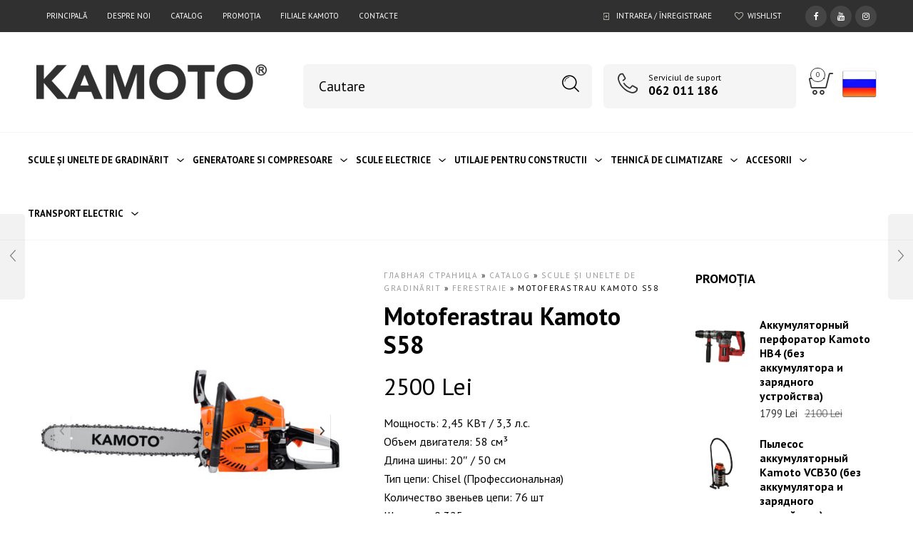

--- FILE ---
content_type: text/html; charset=UTF-8
request_url: https://kamoto.md/ro/shop/scule-si-unelte-de-gradinarit/ferestraie/motoferastrau-kamoto-cs5820/
body_size: 37095
content:

<!DOCTYPE html>
<html lang="ro-RO">

<head>

<!-- Global site tag (gtag.js) - Google Analytics -->
<script async src="https://www.googletagmanager.com/gtag/js?id=UA-7813170-22"></script>
<script>
  window.dataLayer = window.dataLayer || [];
  function gtag(){dataLayer.push(arguments);}
  gtag('js', new Date());

  gtag('config', 'UA-7813170-22');
</script>

<!-- Google Tag Manager -->
<script>(function(w,d,s,l,i){w[l]=w[l]||[];w[l].push({'gtm.start':
new Date().getTime(),event:'gtm.js'});var f=d.getElementsByTagName(s)[0],
j=d.createElement(s),dl=l!='dataLayer'?'&l='+l:'';j.async=true;j.src=
'https://www.googletagmanager.com/gtm.js?id='+i+dl;f.parentNode.insertBefore(j,f);
})(window,document,'script','dataLayer','GTM-TR4PXCMG');</script>
<!-- End Google Tag Manager -->

<!-- Yandex.Metrika counter --> <script type="text/javascript" > (function (d, w, c) { (w[c] = w[c] || []).push(function() { try { w.yaCounter47336310 = new Ya.Metrika({ id:47336310, clickmap:true, trackLinks:true, accurateTrackBounce:true, webvisor:true }); } catch(e) { } }); var n = d.getElementsByTagName("script")[0], s = d.createElement("script"), f = function () { n.parentNode.insertBefore(s, n); }; s.type = "text/javascript"; s.async = true; s.src = "https://mc.yandex.ru/metrika/watch.js"; if (w.opera == "[object Opera]") { d.addEventListener("DOMContentLoaded", f, false); } else { f(); } })(document, window, "yandex_metrika_callbacks"); </script> <noscript><div><img src="https://mc.yandex.ru/watch/47336310" style="position:absolute; left:-9999px;" alt="" /></div></noscript> <!-- /Yandex.Metrika counter -->


	<meta charset="UTF-8">
    <meta name="viewport" content="width=device-width, initial-scale=1.0, maximum-scale=1.0, user-scalable=no" />
    
    <link rel="profile" href="http://gmpg.org/xfn/11">
    <link rel="pingback" href="https://kamoto.md/xmlrpc.php">

					<script>document.documentElement.className = document.documentElement.className + ' yes-js js_active js'</script>
			<meta name='robots' content='index, follow, max-image-preview:large, max-snippet:-1, max-video-preview:-1' />

	<!-- This site is optimized with the Yoast SEO plugin v26.7 - https://yoast.com/wordpress/plugins/seo/ -->
	<title>Ferestraie - Motoferastrau Kamoto S58 - KAMOTO.MD</title>
	<link rel="canonical" href="https://kamoto.md/ro/shop/scule-si-unelte-de-gradinarit/ferestraie/motoferastrau-kamoto-cs5820/" />
	<meta property="og:locale" content="ro_RO" />
	<meta property="og:type" content="article" />
	<meta property="og:title" content="Ferestraie - Motoferastrau Kamoto S58 - KAMOTO.MD" />
	<meta property="og:description" content="Мощность: 2,45 КВт / 3,3 л.с. Объем двигателя: 58 см³ Длина шины: 20″ / 50 см Тип цепи: Chisel (Профессиональная) Количество звеньев цепи: 76 шт Шаг цепи: 0,325 Ширина цепи: 0,058″ Толщина звена цепи: 1,5 мм Система запуска: EASY START Праймер подкачи топливной смеси: Есть Антивибрационная система: Да Объем топливного бака: 550 мл Объем масляного бака: 260 кг Вес: 6,5 кг" />
	<meta property="og:url" content="https://kamoto.md/ro/shop/scule-si-unelte-de-gradinarit/ferestraie/motoferastrau-kamoto-cs5820/" />
	<meta property="og:site_name" content="KAMOTO.MD" />
	<meta property="article:modified_time" content="2025-09-23T14:51:21+00:00" />
	<meta property="og:image" content="https://kamoto.md/wp-content/uploads/2021/05/logo2.png" />
	<meta property="og:image:width" content="1000" />
	<meta property="og:image:height" content="1000" />
	<meta property="og:image:type" content="image/png" />
	<meta name="twitter:card" content="summary_large_image" />
	<script type="application/ld+json" class="yoast-schema-graph">{"@context":"https://schema.org","@graph":[{"@type":"WebPage","@id":"https://kamoto.md/ro/shop/scule-si-unelte-de-gradinarit/ferestraie/motoferastrau-kamoto-cs5820/","url":"https://kamoto.md/ro/shop/scule-si-unelte-de-gradinarit/ferestraie/motoferastrau-kamoto-cs5820/","name":"Ferestraie - Motoferastrau Kamoto S58 - KAMOTO.MD","isPartOf":{"@id":"https://kamoto.md/ro/#website"},"primaryImageOfPage":{"@id":"https://kamoto.md/ro/shop/scule-si-unelte-de-gradinarit/ferestraie/motoferastrau-kamoto-cs5820/#primaryimage"},"image":{"@id":"https://kamoto.md/ro/shop/scule-si-unelte-de-gradinarit/ferestraie/motoferastrau-kamoto-cs5820/#primaryimage"},"thumbnailUrl":"https://kamoto.md/wp-content/uploads/2020/09/1_G.O_16.07.2020-10.jpg","datePublished":"2020-09-06T23:22:21+00:00","dateModified":"2025-09-23T14:51:21+00:00","breadcrumb":{"@id":"https://kamoto.md/ro/shop/scule-si-unelte-de-gradinarit/ferestraie/motoferastrau-kamoto-cs5820/#breadcrumb"},"inLanguage":"ro-RO","potentialAction":[{"@type":"ReadAction","target":["https://kamoto.md/ro/shop/scule-si-unelte-de-gradinarit/ferestraie/motoferastrau-kamoto-cs5820/"]}]},{"@type":"ImageObject","inLanguage":"ro-RO","@id":"https://kamoto.md/ro/shop/scule-si-unelte-de-gradinarit/ferestraie/motoferastrau-kamoto-cs5820/#primaryimage","url":"https://kamoto.md/wp-content/uploads/2020/09/1_G.O_16.07.2020-10.jpg","contentUrl":"https://kamoto.md/wp-content/uploads/2020/09/1_G.O_16.07.2020-10.jpg","width":1000,"height":1000},{"@type":"BreadcrumbList","@id":"https://kamoto.md/ro/shop/scule-si-unelte-de-gradinarit/ferestraie/motoferastrau-kamoto-cs5820/#breadcrumb","itemListElement":[{"@type":"ListItem","position":1,"name":"Главная страница","item":"https://kamoto.md/ro/"},{"@type":"ListItem","position":2,"name":"Catalog","item":"https://kamoto.md/ro/shop/"},{"@type":"ListItem","position":3,"name":"Scule și unelte de gradinărit","item":"https://kamoto.md/ro/catalog/scule-si-unelte-de-gradinarit/"},{"@type":"ListItem","position":4,"name":"Ferestraie","item":"https://kamoto.md/ro/catalog/scule-si-unelte-de-gradinarit/ferestraie/"},{"@type":"ListItem","position":5,"name":"Motoferastrau Kamoto S58"}]},{"@type":"WebSite","@id":"https://kamoto.md/ro/#website","url":"https://kamoto.md/ro/","name":"Kamoto.MD","description":"Интернет магазин электроинструмента, садовой и силовой техники.","publisher":{"@id":"https://kamoto.md/ro/#organization"},"potentialAction":[{"@type":"SearchAction","target":{"@type":"EntryPoint","urlTemplate":"https://kamoto.md/ro/?s={search_term_string}"},"query-input":{"@type":"PropertyValueSpecification","valueRequired":true,"valueName":"search_term_string"}}],"inLanguage":"ro-RO"},{"@type":"Organization","@id":"https://kamoto.md/ro/#organization","name":"Kamoto S.R.L.","url":"https://kamoto.md/ro/","logo":{"@type":"ImageObject","inLanguage":"ro-RO","@id":"https://kamoto.md/ro/#/schema/logo/image/","url":"https://kamoto.md/wp-content/uploads/2017/08/logo.png","contentUrl":"https://kamoto.md/wp-content/uploads/2017/08/logo.png","width":323,"height":50,"caption":"Kamoto S.R.L."},"image":{"@id":"https://kamoto.md/ro/#/schema/logo/image/"}}]}</script>
	<!-- / Yoast SEO plugin. -->


<link rel='dns-prefetch' href='//fonts.googleapis.com' />
<link rel='preconnect' href='https://fonts.gstatic.com' crossorigin />
<link rel="alternate" type="application/rss+xml" title="KAMOTO.MD &raquo; Flux" href="https://kamoto.md/ro/feed/" />
<link rel="alternate" type="application/rss+xml" title="KAMOTO.MD &raquo; Flux comentarii" href="https://kamoto.md/ro/comments/feed/" />
<link rel="alternate" title="oEmbed (JSON)" type="application/json+oembed" href="https://kamoto.md/ro/wp-json/oembed/1.0/embed?url=https%3A%2F%2Fkamoto.md%2Fro%2Fshop%2Fscule-si-unelte-de-gradinarit%2Fferestraie%2Fmotoferastrau-kamoto-cs5820%2F" />
<link rel="alternate" title="oEmbed (XML)" type="text/xml+oembed" href="https://kamoto.md/ro/wp-json/oembed/1.0/embed?url=https%3A%2F%2Fkamoto.md%2Fro%2Fshop%2Fscule-si-unelte-de-gradinarit%2Fferestraie%2Fmotoferastrau-kamoto-cs5820%2F&#038;format=xml" />
<style id='wp-img-auto-sizes-contain-inline-css' type='text/css'>
img:is([sizes=auto i],[sizes^="auto," i]){contain-intrinsic-size:3000px 1500px}
/*# sourceURL=wp-img-auto-sizes-contain-inline-css */
</style>
<style id='wp-emoji-styles-inline-css' type='text/css'>

	img.wp-smiley, img.emoji {
		display: inline !important;
		border: none !important;
		box-shadow: none !important;
		height: 1em !important;
		width: 1em !important;
		margin: 0 0.07em !important;
		vertical-align: -0.1em !important;
		background: none !important;
		padding: 0 !important;
	}
/*# sourceURL=wp-emoji-styles-inline-css */
</style>
<link rel='stylesheet' id='wp-block-library-css' href='https://kamoto.md/wp-includes/css/dist/block-library/style.min.css?ver=6.9' type='text/css' media='all' />
<link rel='stylesheet' id='wc-blocks-style-css' href='https://kamoto.md/wp-content/plugins/woocommerce/assets/client/blocks/wc-blocks.css?ver=wc-10.4.3' type='text/css' media='all' />
<style id='global-styles-inline-css' type='text/css'>
:root{--wp--preset--aspect-ratio--square: 1;--wp--preset--aspect-ratio--4-3: 4/3;--wp--preset--aspect-ratio--3-4: 3/4;--wp--preset--aspect-ratio--3-2: 3/2;--wp--preset--aspect-ratio--2-3: 2/3;--wp--preset--aspect-ratio--16-9: 16/9;--wp--preset--aspect-ratio--9-16: 9/16;--wp--preset--color--black: #000000;--wp--preset--color--cyan-bluish-gray: #abb8c3;--wp--preset--color--white: #ffffff;--wp--preset--color--pale-pink: #f78da7;--wp--preset--color--vivid-red: #cf2e2e;--wp--preset--color--luminous-vivid-orange: #ff6900;--wp--preset--color--luminous-vivid-amber: #fcb900;--wp--preset--color--light-green-cyan: #7bdcb5;--wp--preset--color--vivid-green-cyan: #00d084;--wp--preset--color--pale-cyan-blue: #8ed1fc;--wp--preset--color--vivid-cyan-blue: #0693e3;--wp--preset--color--vivid-purple: #9b51e0;--wp--preset--gradient--vivid-cyan-blue-to-vivid-purple: linear-gradient(135deg,rgb(6,147,227) 0%,rgb(155,81,224) 100%);--wp--preset--gradient--light-green-cyan-to-vivid-green-cyan: linear-gradient(135deg,rgb(122,220,180) 0%,rgb(0,208,130) 100%);--wp--preset--gradient--luminous-vivid-amber-to-luminous-vivid-orange: linear-gradient(135deg,rgb(252,185,0) 0%,rgb(255,105,0) 100%);--wp--preset--gradient--luminous-vivid-orange-to-vivid-red: linear-gradient(135deg,rgb(255,105,0) 0%,rgb(207,46,46) 100%);--wp--preset--gradient--very-light-gray-to-cyan-bluish-gray: linear-gradient(135deg,rgb(238,238,238) 0%,rgb(169,184,195) 100%);--wp--preset--gradient--cool-to-warm-spectrum: linear-gradient(135deg,rgb(74,234,220) 0%,rgb(151,120,209) 20%,rgb(207,42,186) 40%,rgb(238,44,130) 60%,rgb(251,105,98) 80%,rgb(254,248,76) 100%);--wp--preset--gradient--blush-light-purple: linear-gradient(135deg,rgb(255,206,236) 0%,rgb(152,150,240) 100%);--wp--preset--gradient--blush-bordeaux: linear-gradient(135deg,rgb(254,205,165) 0%,rgb(254,45,45) 50%,rgb(107,0,62) 100%);--wp--preset--gradient--luminous-dusk: linear-gradient(135deg,rgb(255,203,112) 0%,rgb(199,81,192) 50%,rgb(65,88,208) 100%);--wp--preset--gradient--pale-ocean: linear-gradient(135deg,rgb(255,245,203) 0%,rgb(182,227,212) 50%,rgb(51,167,181) 100%);--wp--preset--gradient--electric-grass: linear-gradient(135deg,rgb(202,248,128) 0%,rgb(113,206,126) 100%);--wp--preset--gradient--midnight: linear-gradient(135deg,rgb(2,3,129) 0%,rgb(40,116,252) 100%);--wp--preset--font-size--small: 13px;--wp--preset--font-size--medium: 20px;--wp--preset--font-size--large: 36px;--wp--preset--font-size--x-large: 42px;--wp--preset--spacing--20: 0.44rem;--wp--preset--spacing--30: 0.67rem;--wp--preset--spacing--40: 1rem;--wp--preset--spacing--50: 1.5rem;--wp--preset--spacing--60: 2.25rem;--wp--preset--spacing--70: 3.38rem;--wp--preset--spacing--80: 5.06rem;--wp--preset--shadow--natural: 6px 6px 9px rgba(0, 0, 0, 0.2);--wp--preset--shadow--deep: 12px 12px 50px rgba(0, 0, 0, 0.4);--wp--preset--shadow--sharp: 6px 6px 0px rgba(0, 0, 0, 0.2);--wp--preset--shadow--outlined: 6px 6px 0px -3px rgb(255, 255, 255), 6px 6px rgb(0, 0, 0);--wp--preset--shadow--crisp: 6px 6px 0px rgb(0, 0, 0);}:where(.is-layout-flex){gap: 0.5em;}:where(.is-layout-grid){gap: 0.5em;}body .is-layout-flex{display: flex;}.is-layout-flex{flex-wrap: wrap;align-items: center;}.is-layout-flex > :is(*, div){margin: 0;}body .is-layout-grid{display: grid;}.is-layout-grid > :is(*, div){margin: 0;}:where(.wp-block-columns.is-layout-flex){gap: 2em;}:where(.wp-block-columns.is-layout-grid){gap: 2em;}:where(.wp-block-post-template.is-layout-flex){gap: 1.25em;}:where(.wp-block-post-template.is-layout-grid){gap: 1.25em;}.has-black-color{color: var(--wp--preset--color--black) !important;}.has-cyan-bluish-gray-color{color: var(--wp--preset--color--cyan-bluish-gray) !important;}.has-white-color{color: var(--wp--preset--color--white) !important;}.has-pale-pink-color{color: var(--wp--preset--color--pale-pink) !important;}.has-vivid-red-color{color: var(--wp--preset--color--vivid-red) !important;}.has-luminous-vivid-orange-color{color: var(--wp--preset--color--luminous-vivid-orange) !important;}.has-luminous-vivid-amber-color{color: var(--wp--preset--color--luminous-vivid-amber) !important;}.has-light-green-cyan-color{color: var(--wp--preset--color--light-green-cyan) !important;}.has-vivid-green-cyan-color{color: var(--wp--preset--color--vivid-green-cyan) !important;}.has-pale-cyan-blue-color{color: var(--wp--preset--color--pale-cyan-blue) !important;}.has-vivid-cyan-blue-color{color: var(--wp--preset--color--vivid-cyan-blue) !important;}.has-vivid-purple-color{color: var(--wp--preset--color--vivid-purple) !important;}.has-black-background-color{background-color: var(--wp--preset--color--black) !important;}.has-cyan-bluish-gray-background-color{background-color: var(--wp--preset--color--cyan-bluish-gray) !important;}.has-white-background-color{background-color: var(--wp--preset--color--white) !important;}.has-pale-pink-background-color{background-color: var(--wp--preset--color--pale-pink) !important;}.has-vivid-red-background-color{background-color: var(--wp--preset--color--vivid-red) !important;}.has-luminous-vivid-orange-background-color{background-color: var(--wp--preset--color--luminous-vivid-orange) !important;}.has-luminous-vivid-amber-background-color{background-color: var(--wp--preset--color--luminous-vivid-amber) !important;}.has-light-green-cyan-background-color{background-color: var(--wp--preset--color--light-green-cyan) !important;}.has-vivid-green-cyan-background-color{background-color: var(--wp--preset--color--vivid-green-cyan) !important;}.has-pale-cyan-blue-background-color{background-color: var(--wp--preset--color--pale-cyan-blue) !important;}.has-vivid-cyan-blue-background-color{background-color: var(--wp--preset--color--vivid-cyan-blue) !important;}.has-vivid-purple-background-color{background-color: var(--wp--preset--color--vivid-purple) !important;}.has-black-border-color{border-color: var(--wp--preset--color--black) !important;}.has-cyan-bluish-gray-border-color{border-color: var(--wp--preset--color--cyan-bluish-gray) !important;}.has-white-border-color{border-color: var(--wp--preset--color--white) !important;}.has-pale-pink-border-color{border-color: var(--wp--preset--color--pale-pink) !important;}.has-vivid-red-border-color{border-color: var(--wp--preset--color--vivid-red) !important;}.has-luminous-vivid-orange-border-color{border-color: var(--wp--preset--color--luminous-vivid-orange) !important;}.has-luminous-vivid-amber-border-color{border-color: var(--wp--preset--color--luminous-vivid-amber) !important;}.has-light-green-cyan-border-color{border-color: var(--wp--preset--color--light-green-cyan) !important;}.has-vivid-green-cyan-border-color{border-color: var(--wp--preset--color--vivid-green-cyan) !important;}.has-pale-cyan-blue-border-color{border-color: var(--wp--preset--color--pale-cyan-blue) !important;}.has-vivid-cyan-blue-border-color{border-color: var(--wp--preset--color--vivid-cyan-blue) !important;}.has-vivid-purple-border-color{border-color: var(--wp--preset--color--vivid-purple) !important;}.has-vivid-cyan-blue-to-vivid-purple-gradient-background{background: var(--wp--preset--gradient--vivid-cyan-blue-to-vivid-purple) !important;}.has-light-green-cyan-to-vivid-green-cyan-gradient-background{background: var(--wp--preset--gradient--light-green-cyan-to-vivid-green-cyan) !important;}.has-luminous-vivid-amber-to-luminous-vivid-orange-gradient-background{background: var(--wp--preset--gradient--luminous-vivid-amber-to-luminous-vivid-orange) !important;}.has-luminous-vivid-orange-to-vivid-red-gradient-background{background: var(--wp--preset--gradient--luminous-vivid-orange-to-vivid-red) !important;}.has-very-light-gray-to-cyan-bluish-gray-gradient-background{background: var(--wp--preset--gradient--very-light-gray-to-cyan-bluish-gray) !important;}.has-cool-to-warm-spectrum-gradient-background{background: var(--wp--preset--gradient--cool-to-warm-spectrum) !important;}.has-blush-light-purple-gradient-background{background: var(--wp--preset--gradient--blush-light-purple) !important;}.has-blush-bordeaux-gradient-background{background: var(--wp--preset--gradient--blush-bordeaux) !important;}.has-luminous-dusk-gradient-background{background: var(--wp--preset--gradient--luminous-dusk) !important;}.has-pale-ocean-gradient-background{background: var(--wp--preset--gradient--pale-ocean) !important;}.has-electric-grass-gradient-background{background: var(--wp--preset--gradient--electric-grass) !important;}.has-midnight-gradient-background{background: var(--wp--preset--gradient--midnight) !important;}.has-small-font-size{font-size: var(--wp--preset--font-size--small) !important;}.has-medium-font-size{font-size: var(--wp--preset--font-size--medium) !important;}.has-large-font-size{font-size: var(--wp--preset--font-size--large) !important;}.has-x-large-font-size{font-size: var(--wp--preset--font-size--x-large) !important;}
/*# sourceURL=global-styles-inline-css */
</style>

<style id='classic-theme-styles-inline-css' type='text/css'>
/*! This file is auto-generated */
.wp-block-button__link{color:#fff;background-color:#32373c;border-radius:9999px;box-shadow:none;text-decoration:none;padding:calc(.667em + 2px) calc(1.333em + 2px);font-size:1.125em}.wp-block-file__button{background:#32373c;color:#fff;text-decoration:none}
/*# sourceURL=/wp-includes/css/classic-themes.min.css */
</style>
<link rel='stylesheet' id='woocommerce-layout-css' href='https://kamoto.md/wp-content/plugins/woocommerce/assets/css/woocommerce-layout.css?ver=10.4.3' type='text/css' media='all' />
<link rel='stylesheet' id='woocommerce-smallscreen-css' href='https://kamoto.md/wp-content/plugins/woocommerce/assets/css/woocommerce-smallscreen.css?ver=10.4.3' type='text/css' media='only screen and (max-width: 768px)' />
<link rel='stylesheet' id='woocommerce-general-css' href='https://kamoto.md/wp-content/plugins/woocommerce/assets/css/woocommerce.css?ver=10.4.3' type='text/css' media='all' />
<style id='woocommerce-inline-inline-css' type='text/css'>
.woocommerce form .form-row .required { visibility: visible; }
/*# sourceURL=woocommerce-inline-inline-css */
</style>
<link rel='stylesheet' id='jquery-selectBox-css' href='https://kamoto.md/wp-content/plugins/yith-woocommerce-wishlist/assets/css/jquery.selectBox.css?ver=1.2.0' type='text/css' media='all' />
<link rel='stylesheet' id='woocommerce_prettyPhoto_css-css' href='//kamoto.md/wp-content/plugins/woocommerce/assets/css/prettyPhoto.css?ver=3.1.6' type='text/css' media='all' />
<link rel='stylesheet' id='yith-wcwl-main-css' href='https://kamoto.md/wp-content/plugins/yith-woocommerce-wishlist/assets/css/style.css?ver=4.11.0' type='text/css' media='all' />
<style id='yith-wcwl-main-inline-css' type='text/css'>
 :root { --rounded-corners-radius: 16px; --add-to-cart-rounded-corners-radius: 16px; --feedback-duration: 3s } 
 :root { --rounded-corners-radius: 16px; --add-to-cart-rounded-corners-radius: 16px; --feedback-duration: 3s } 
/*# sourceURL=yith-wcwl-main-inline-css */
</style>
<link rel='stylesheet' id='ms-main-css' href='https://kamoto.md/wp-content/plugins/masterslider/public/assets/css/masterslider.main.css?ver=3.7.8' type='text/css' media='all' />
<link rel='stylesheet' id='ms-custom-css' href='https://kamoto.md/wp-content/uploads/masterslider/custom.css?ver=2.9' type='text/css' media='all' />
<link rel='stylesheet' id='tooltipster-css' href='https://kamoto.md/wp-content/themes/woodstock/css/tooltipster.css?ver=3.3.0' type='text/css' media='all' />
<link rel='stylesheet' id='fresco-css' href='https://kamoto.md/wp-content/themes/woodstock/css/fresco/fresco.css?ver=1.3.0' type='text/css' media='all' />
<link rel='stylesheet' id='easyzoom-css' href='https://kamoto.md/wp-content/themes/woodstock/css/easyzoom.css?ver=1.0' type='text/css' media='all' />
<link rel='stylesheet' id='swiper-css' href='https://kamoto.md/wp-content/themes/woodstock/css/idangerous.swiper.css?ver=2.5.1' type='text/css' media='all' />
<link rel='stylesheet' id='nanoscroller-css' href='https://kamoto.md/wp-content/themes/woodstock/css/nanoscroller.css?ver=0.7.6' type='text/css' media='all' />
<link rel='stylesheet' id='select2-css' href='https://kamoto.md/wp-content/plugins/woocommerce/assets/css/select2.css?ver=10.4.3' type='text/css' media='all' />
<link rel='stylesheet' id='wstock-app-css' href='https://kamoto.md/wp-content/themes/woodstock/css/app.css?ver=1.0' type='text/css' media='all' />
<link rel='stylesheet' id='stylesheet-css' href='https://kamoto.md/wp-content/themes/woodstock/style.css?ver=1.0' type='text/css' media='all' />
<link rel="preload" as="style" href="https://fonts.googleapis.com/css?family=Lato:100,300,400,700,900,100italic,300italic,400italic,700italic,900italic%7CPT%20Sans:400,700,400italic,700italic&#038;subset=latin,cyrillic-ext&#038;display=swap&#038;ver=1768490156" /><link rel="stylesheet" href="https://fonts.googleapis.com/css?family=Lato:100,300,400,700,900,100italic,300italic,400italic,700italic,900italic%7CPT%20Sans:400,700,400italic,700italic&#038;subset=latin,cyrillic-ext&#038;display=swap&#038;ver=1768490156" media="print" onload="this.media='all'"><noscript><link rel="stylesheet" href="https://fonts.googleapis.com/css?family=Lato:100,300,400,700,900,100italic,300italic,400italic,700italic,900italic%7CPT%20Sans:400,700,400italic,700italic&#038;subset=latin,cyrillic-ext&#038;display=swap&#038;ver=1768490156" /></noscript><script type="text/javascript" src="https://kamoto.md/wp-includes/js/jquery/jquery.min.js?ver=3.7.1" id="jquery-core-js"></script>
<script type="text/javascript" src="https://kamoto.md/wp-includes/js/jquery/jquery-migrate.min.js?ver=3.4.1" id="jquery-migrate-js"></script>
<script type="text/javascript" src="https://kamoto.md/wp-content/plugins/handl-utm-grabber/js/js.cookie.js?ver=6.9" id="js.cookie-js"></script>
<script type="text/javascript" id="handl-utm-grabber-js-extra">
/* <![CDATA[ */
var handl_utm = [];
//# sourceURL=handl-utm-grabber-js-extra
/* ]]> */
</script>
<script type="text/javascript" src="https://kamoto.md/wp-content/plugins/handl-utm-grabber/js/handl-utm-grabber.js?ver=6.9" id="handl-utm-grabber-js"></script>
<script type="text/javascript" src="//kamoto.md/wp-content/plugins/revslider/sr6/assets/js/rbtools.min.js?ver=6.7.38" async id="tp-tools-js"></script>
<script type="text/javascript" src="//kamoto.md/wp-content/plugins/revslider/sr6/assets/js/rs6.min.js?ver=6.7.38" async id="revmin-js"></script>
<script type="text/javascript" src="https://kamoto.md/wp-content/plugins/woocommerce/assets/js/jquery-blockui/jquery.blockUI.min.js?ver=2.7.0-wc.10.4.3" id="wc-jquery-blockui-js" data-wp-strategy="defer"></script>
<script type="text/javascript" id="wc-add-to-cart-js-extra">
/* <![CDATA[ */
var wc_add_to_cart_params = {"ajax_url":"/wp-admin/admin-ajax.php?lang=ro","wc_ajax_url":"/ro/?wc-ajax=%%endpoint%%","i18n_view_cart":"Vezi co\u0219ul","cart_url":"https://kamoto.md/ro/korzina/","is_cart":"","cart_redirect_after_add":"no"};
//# sourceURL=wc-add-to-cart-js-extra
/* ]]> */
</script>
<script type="text/javascript" src="https://kamoto.md/wp-content/plugins/woocommerce/assets/js/frontend/add-to-cart.min.js?ver=10.4.3" id="wc-add-to-cart-js" data-wp-strategy="defer"></script>
<script type="text/javascript" id="wc-single-product-js-extra">
/* <![CDATA[ */
var wc_single_product_params = {"i18n_required_rating_text":"Te rog selecteaz\u0103 o evaluare","i18n_rating_options":["Una din 5 stele","2 din 5 stele","3 din 5 stele","4 din 5 stele","5 din 5 stele"],"i18n_product_gallery_trigger_text":"Vezi galeria cu imagini pe ecran \u00eentreg","review_rating_required":"yes","flexslider":{"rtl":false,"animation":"slide","smoothHeight":true,"directionNav":false,"controlNav":"thumbnails","slideshow":false,"animationSpeed":500,"animationLoop":false,"allowOneSlide":false},"zoom_enabled":"","zoom_options":[],"photoswipe_enabled":"","photoswipe_options":{"shareEl":false,"closeOnScroll":false,"history":false,"hideAnimationDuration":0,"showAnimationDuration":0},"flexslider_enabled":""};
//# sourceURL=wc-single-product-js-extra
/* ]]> */
</script>
<script type="text/javascript" src="https://kamoto.md/wp-content/plugins/woocommerce/assets/js/frontend/single-product.min.js?ver=10.4.3" id="wc-single-product-js" defer="defer" data-wp-strategy="defer"></script>
<script type="text/javascript" src="https://kamoto.md/wp-content/plugins/woocommerce/assets/js/js-cookie/js.cookie.min.js?ver=2.1.4-wc.10.4.3" id="wc-js-cookie-js" defer="defer" data-wp-strategy="defer"></script>
<script type="text/javascript" id="woocommerce-js-extra">
/* <![CDATA[ */
var woocommerce_params = {"ajax_url":"/wp-admin/admin-ajax.php?lang=ro","wc_ajax_url":"/ro/?wc-ajax=%%endpoint%%","i18n_password_show":"Arat\u0103 parola","i18n_password_hide":"Ascunde parola"};
//# sourceURL=woocommerce-js-extra
/* ]]> */
</script>
<script type="text/javascript" src="https://kamoto.md/wp-content/plugins/woocommerce/assets/js/frontend/woocommerce.min.js?ver=10.4.3" id="woocommerce-js" defer="defer" data-wp-strategy="defer"></script>
<script type="text/javascript" src="https://kamoto.md/wp-content/plugins/js_composer/assets/js/vendors/woocommerce-add-to-cart.js?ver=8.7.2" id="vc_woocommerce-add-to-cart-js-js"></script>
<script></script><link rel="https://api.w.org/" href="https://kamoto.md/ro/wp-json/" /><link rel="alternate" title="JSON" type="application/json" href="https://kamoto.md/ro/wp-json/wp/v2/product/9696" /><link rel="EditURI" type="application/rsd+xml" title="RSD" href="https://kamoto.md/xmlrpc.php?rsd" />
<meta name="generator" content="WordPress 6.9" />
<meta name="generator" content="WooCommerce 10.4.3" />
<link rel='shortlink' href='https://kamoto.md/ro/?p=9696' />
<meta name="generator" content="WPML ver:4.8.6 stt:44,45;" />
<meta name="generator" content="Redux 4.5.10" /><script>var ms_grabbing_curosr='https://kamoto.md/wp-content/plugins/masterslider/public/assets/css/common/grabbing.cur',ms_grab_curosr='https://kamoto.md/wp-content/plugins/masterslider/public/assets/css/common/grab.cur';</script>
<meta name="generator" content="MasterSlider 3.7.8 - Responsive Touch Image Slider" />
	<noscript><style>.woocommerce-product-gallery{ opacity: 1 !important; }</style></noscript>
	<meta name="generator" content="Powered by WPBakery Page Builder - drag and drop page builder for WordPress."/>
<!-- Call Now Button 1.5.5 (https://callnowbutton.com) [renderer:cloud, id:domain_db4afd07_d630_4a35_a835_47db3529aa70]-->
<script data-cnb-version="1.5.5" type="text/javascript" async="async" src="https://user.callnowbutton.com/domain_db4afd07_d630_4a35_a835_47db3529aa70.js"></script>
<meta name="generator" content="Powered by Slider Revolution 6.7.38 - responsive, Mobile-Friendly Slider Plugin for WordPress with comfortable drag and drop interface." />
<script>function setREVStartSize(e){
			//window.requestAnimationFrame(function() {
				window.RSIW = window.RSIW===undefined ? window.innerWidth : window.RSIW;
				window.RSIH = window.RSIH===undefined ? window.innerHeight : window.RSIH;
				try {
					var pw = document.getElementById(e.c).parentNode.offsetWidth,
						newh;
					pw = pw===0 || isNaN(pw) || (e.l=="fullwidth" || e.layout=="fullwidth") ? window.RSIW : pw;
					e.tabw = e.tabw===undefined ? 0 : parseInt(e.tabw);
					e.thumbw = e.thumbw===undefined ? 0 : parseInt(e.thumbw);
					e.tabh = e.tabh===undefined ? 0 : parseInt(e.tabh);
					e.thumbh = e.thumbh===undefined ? 0 : parseInt(e.thumbh);
					e.tabhide = e.tabhide===undefined ? 0 : parseInt(e.tabhide);
					e.thumbhide = e.thumbhide===undefined ? 0 : parseInt(e.thumbhide);
					e.mh = e.mh===undefined || e.mh=="" || e.mh==="auto" ? 0 : parseInt(e.mh,0);
					if(e.layout==="fullscreen" || e.l==="fullscreen")
						newh = Math.max(e.mh,window.RSIH);
					else{
						e.gw = Array.isArray(e.gw) ? e.gw : [e.gw];
						for (var i in e.rl) if (e.gw[i]===undefined || e.gw[i]===0) e.gw[i] = e.gw[i-1];
						e.gh = e.el===undefined || e.el==="" || (Array.isArray(e.el) && e.el.length==0)? e.gh : e.el;
						e.gh = Array.isArray(e.gh) ? e.gh : [e.gh];
						for (var i in e.rl) if (e.gh[i]===undefined || e.gh[i]===0) e.gh[i] = e.gh[i-1];
											
						var nl = new Array(e.rl.length),
							ix = 0,
							sl;
						e.tabw = e.tabhide>=pw ? 0 : e.tabw;
						e.thumbw = e.thumbhide>=pw ? 0 : e.thumbw;
						e.tabh = e.tabhide>=pw ? 0 : e.tabh;
						e.thumbh = e.thumbhide>=pw ? 0 : e.thumbh;
						for (var i in e.rl) nl[i] = e.rl[i]<window.RSIW ? 0 : e.rl[i];
						sl = nl[0];
						for (var i in nl) if (sl>nl[i] && nl[i]>0) { sl = nl[i]; ix=i;}
						var m = pw>(e.gw[ix]+e.tabw+e.thumbw) ? 1 : (pw-(e.tabw+e.thumbw)) / (e.gw[ix]);
						newh =  (e.gh[ix] * m) + (e.tabh + e.thumbh);
					}
					var el = document.getElementById(e.c);
					if (el!==null && el) el.style.height = newh+"px";
					el = document.getElementById(e.c+"_wrapper");
					if (el!==null && el) {
						el.style.height = newh+"px";
						el.style.display = "block";
					}
				} catch(e){
					console.log("Failure at Presize of Slider:" + e)
				}
			//});
		  };</script>
<!-- ******************************************************************** --><!-- Custom CSS Styles --><!-- ******************************************************************** --><style>/***************************************************************//*  Content Width  *********************************************//***************************************************************/.row {max-width: 80.982rem;}/***************************************************************//*  Color Styling  *********************************************//***************************************************************//* Main Theme Color */.woocommerce a.button,.woocommerce-page a.button,.woocommerce button.button,.woocommerce-page button.button,.woocommerce input.button,.woocommerce-page input.button,.woocommerce #respond input#submit,.woocommerce-page #respond input#submit,.woocommerce #content input.button,.woocommerce-page #content input.button,.woocommerce a.button.alt,.woocommerce button.button.alt,.woocommerce input.button.alt,.woocommerce #respond input#submit.alt,.woocommerce #content input.button.alt,.woocommerce-page a.button.alt,.woocommerce-page button.button.alt,.woocommerce-page input.button.alt,.woocommerce-page #respond input#submit.alt,.woocommerce-page #content input.button.alt,.woocommerce #respond input#submit.alt.disabled,.woocommerce #respond input#submit.alt.disabled:hover,.woocommerce #respond input#submit.alt:disabled,.woocommerce #respond input#submit.alt:disabled:hover,.woocommerce #respond input#submit.alt[disabled]:disabled,.woocommerce #respond input#submit.alt[disabled]:disabled:hover,.woocommerce a.button.alt.disabled,.woocommerce a.button.alt.disabled:hover,.woocommerce a.button.alt:disabled,.woocommerce a.button.alt:disabled:hover,.woocommerce a.button.alt[disabled]:disabled,.woocommerce a.button.alt[disabled]:disabled:hover,.woocommerce button.button.alt.disabled,.woocommerce button.button.alt.disabled:hover,.woocommerce button.button.alt:disabled,.woocommerce button.button.alt:disabled:hover,.woocommerce button.button.alt[disabled]:disabled,.woocommerce button.button.alt[disabled]:disabled:hover,.woocommerce input.button.alt.disabled,.woocommerce input.button.alt.disabled:hover,.woocommerce input.button.alt:disabled,.woocommerce input.button.alt:disabled:hover,.woocommerce input.button.alt[disabled]:disabled,.woocommerce input.button.alt[disabled]:disabled:hover,input[type="button"], input[type="reset"], input[type="submit"],#minicart-offcanvas .widget_shopping_cart .buttons a.view_cart,.woocommerce #minicart-offcanvas .widget_shopping_cart .buttons a.view_cart,.select2-drop.orderby-drop .select2-results .select2-highlighted,.select2-drop.count-drop .select2-results .select2-highlighted,.select2-dropdown .select2-results .select2-results__option--highlighted[data-selected],.select2-container--default .select2-results__option--highlighted[aria-selected],.select2-container--default .select2-results__option--highlighted[data-selected],#button_offcanvas_sidebar_left, #button_offcanvas_sidebar_left i,.woocommerce .products a.button, .woocommerce-page .products a.button,.woocommerce .widget_price_filter .ui-slider .ui-slider-range,.woocommerce .widget_price_filter .price_slider_amount .button,.woocommerce-page .widget_price_filter .price_slider_amount .button,.my_account_container table.shop_table tbody td.order-actions .account_view_link,.my_account_container .my_address_wrapper .shipping_billing_wrapper .edit-link a,.entry-meta .edit-link a,.widget_calendar tbody tr > td a,.vc_grid-container-wrapper .vc_grid .vc_btn3,.woocommerce .widget_layered_nav .woocommerce-widget-layered-nav-dropdown button, .woocommerce-page .widget_layered_nav .woocommerce-widget-layered-nav-dropdown button{background: #303030;}#jckqv .button {background: #303030 !important;}.woocommerce .star-rating span:before,.woocommerce-page .star-rating span:before,#jckqv .woocommerce-product-rating .star-rating span::before,.arthref .icon-container .share-title  h4,.woocommerce p.stars a:hover::before,.woocommerce p.stars.selected a:not(.active)::before,.woocommerce p.stars.selected a.active::before,.woocommerce p.stars:hover a::before,.woocommerce .widget_layered_nav ul li.chosen a::before,.woocommerce .widget_layered_nav_filters ul li a::before {color:#303030;}.woocommerce .widget_price_filter .ui-slider .ui-slider-handle,.woocommerce-page .widget_price_filter .ui-slider .ui-slider-handle {border-color: #303030;}/* Links */a {color:#303030;}a:hover,a:focus  {color:#373737;}/* Main Color Hover */#minicart-offcanvas .widget_shopping_cart .buttons a.view_cart:hover,.woocommerce .products a.button:hover, .woocommerce-page .products a.button:hover,.woocommerce .widget_price_filter .price_slider_amount .button:hover,.woocommerce-page .widget_price_filter .price_slider_amount .button:hover,.woocommerce a.button:hover,.woocommerce-page a.button:hover,.woocommerce button.button:hover,.woocommerce-page button.button:hover,.woocommerce input.button:hover,.woocommerce-page input.button:hover,.woocommerce #respond input#submit:hover,.woocommerce-page #respond input#submit:hover,.woocommerce #content input.button:hover,.woocommerce-page #content input.button:hover,.woocommerce a.button.alt:hover,.woocommerce button.button.alt:hover,.woocommerce input.button.alt:hover,.woocommerce #respond input#submit.alt:hover,.woocommerce #content input.button.alt:hover,.woocommerce-page a.button.alt:hover,.woocommerce-page button.button.alt:hover,.woocommerce-page input.button.alt:hover,.woocommerce-page #respond input#submit.alt:hover,.woocommerce-page #content input.button.alt:hover,.my_account_container table.shop_table tbody td.order-actions .account_view_link:hover,.my_account_container .my_address_wrapper .shipping_billing_wrapper .edit-link a:hover,input[type="button"]:hover, input[type="reset"]:hover, input[type="submit"]:hover,.entry-meta .edit-link a:hover,.widget_calendar tbody tr > td a:hover,.vc_grid-container-wrapper .vc_grid .vc_btn3:hover,.woocommerce .widget_layered_nav .woocommerce-widget-layered-nav-dropdown button:hover,.woocommerce-page .widget_layered_nav .woocommerce-widget-layered-nav-dropdown button:hover{background-color:#373737;}#jckqv .button:hover {background: #373737 !important;}/* Content background */body,#page-wrap,#archive-categories .category-box,#products li.product-item figure.product-inner:hover,#content .widget_product_categories .product-categories li.cat-parent > a .child-indicator,.woocommerce #content .widget_price_filter .ui-slider .ui-slider-handle,.woocommerce-page #content .widget_price_filter .ui-slider .ui-slider-handle,.woocommerce .quantity .qty-plus, .woocommerce .quantity .qty-minus,.product_navigation .nav-fillslide div,.product_navigation .nav-fillslide .icon-wrap::before,#products li.product-item,#page-wrap.tdl-boxed .boxed-layout,.slide-from-right,.single-product-infos .variation-select select option {background-color: #ffffff;}.bordered::before, .bordered::after {background: -webkit-linear-gradient(45deg, rgba(0,0,0,0.03) 0, rgba(0,0,0,0.03) 25%, rgba(0,0,0,0) 25%, rgba(0,0,0,0) 100%), linear-gradient(-45deg, rgba(0,0,0,0.03) 0, rgba(0,0,0,0.03) 25%, rgba(0,0,0,0) 25%, rgba(0,0,0,0) 100%), #ffffff;background: -moz-linear-gradient(45deg, rgba(0,0,0,0.03) 0, rgba(0,0,0,0.03) 25%, rgba(0,0,0,0) 25%, rgba(0,0,0,0) 100%), linear-gradient(-45deg, rgba(0,0,0,0.03) 0, rgba(0,0,0,0.03) 25%, rgba(0,0,0,0) 25%, rgba(0,0,0,0) 100%), #ffffff;background: linear-gradient(45deg, rgba(0,0,0,0.03) 0, rgba(0,0,0,0.03) 25%, rgba(0,0,0,0) 25%, rgba(0,0,0,0) 100%), linear-gradient(-45deg, rgba(0,0,0,0.03) 0, rgba(0,0,0,0.03) 25%, rgba(0,0,0,0) 25%, rgba(0,0,0,0) 100%), #ffffff;background-position: 50% 50%;-webkit-background-size: 20px 20px;background-size: 20px 20px;}.mc-dark .bordered::before, .mc-dark .bordered::after {background: -webkit-linear-gradient(45deg, rgba(255,255,255,0.03) 0, rgba(255,255,255,0.03) 25%, rgba(255,255,255,0) 25%, rgba(255,255,255,0) 100%), linear-gradient(-45deg, rgba(255,255,255,0.03) 0, rgba(255,255,255,0.03) 25%, rgba(255,255,255,0) 25%, rgba(255,255,255,0) 100%), #ffffff;background: -moz-linear-gradient(45deg, rgba(255,255,255,0.03) 0, rgba(255,255,255,0.03) 25%, rgba(255,255,255,0) 25%, rgba(255,255,255,0) 100%), linear-gradient(-45deg, rgba(255,255,255,0.03) 0, rgba(255,255,255,0.03) 25%, rgba(255,255,255,0) 25%, rgba(255,255,255,0) 100%), #ffffff;background: linear-gradient(45deg, rgba(255,255,255,0.03) 0, rgba(255,255,255,0.03) 25%, rgba(255,255,255,0) 25%, rgba(255,255,255,0) 100%), linear-gradient(-45deg, rgba(255,255,255,0.03) 0, rgba(255,255,255,0.03) 25%, rgba(255,255,255,0) 25%, rgba(255,255,255,0) 100%), #ffffff;background-position: 50% 50%;-webkit-background-size: 20px 20px;background-size: 20px 20px;}#products li.product-item:hover,#content .widget_product_categories .product-categories li {border-color: #ffffff;}.product-item:not(.product_hover_disable):hover .product_after_shop_loop {border-top-color: #ffffff;}#products li.product-item.product_hover_disable:hover {border-color: #f5f5f5;}.product-item.product_hover_disable:hover .product_after_shop_loop,.product-item.display_buttons:hover .product_after_shop_loop {border-top-color: #f5f5f5;}/*@media only screen and (min-width: 40em) and (max-width: 61.94em) {*//*  #products li.product-item:hover,#content .widget_product_categories .product-categories li {border-color: #f5f5f5;}.product-item:hover .product_after_shop_loop {border-top-color: #f5f5f5;}*//*}*/#products li.product-item {margin-right: -1px;margin-bottom: -1px;border: 1px solid #f5f5f5;}/* Top Bar Colors */.main-navigation ul ul,.main-navigation ul ul li:first-child ul{/*    border-top: 1px solid rgba(255,255,255,0.05);*/}#header-top-bar{background: rgba(48,48,48,1);}#header-top-bar{border-bottom: 1px solid rgba(48,48,48,1);}/* Top Bar Dropdown Background Color */#header-top-bar .main-navigation ul ul,.select2-drop.topbar,.select2-drop.topbar .select2-results,.select2-dropdown.topbar,.select2-dropdown.topbar .select2-results,.topbar-right .wcml-dropdown-click .wcml-cs-submenu,.topbar-right .language-and-currency .wcml-dropdown .wcml-cs-submenu{background: rgba(255,255,255,1) !important;}/***************************************************************//*  Header Colors  *********************************************//***************************************************************//* Header Styling */.l-header{background-color: #ffffff;}/* Search Styling */.l-search .woodstock-search-form form input[type=text]{background-color: rgba(245,245,245,1);}/* Search Box Ajax DropDown Background Color */.ajax-search-results,.l-search .woodstock-search-form .search-results-wrapper .woodstock-scroll{background-color: rgba(255,255,255,1);}.l-search .widget_product_search input.search-field,.l-search .widget_search input.search-field,.l-search .woodstock-search-form form input.ajax-search-input{border-left: 0px solid rgba(245,245,245,1);border-right: 0px solid rgba(245,245,245,1);border-top: 0px solid rgba(245,245,245,1);border-bottom: 0px solid rgba(245,245,245,1);}.l-search .woodstock-search-form form input.ajax-search-input::-webkit-input-placeholder {color: #000000;}.l-search .woodstock-search-form form input.ajax-search-input {color: #000000;}/* Customer Support Styling */.contact-info{background-color: rgba(245,245,245,1);border-left: 0px solid rgba(245,245,245,1);border-right: 0px solid rgba(245,245,245,1);border-top: 0px solid rgba(245,245,245,1);border-bottom: 0px solid rgba(245,245,245,1);}/* Customer Support DropDown Background Color */.contact-info .inside-area .inside-area-content{background-color: rgba(255,255,255,1);}/* Mobile Menu Button Styling */.mobile-menu-button a,.mobile-search .mobile-search-button{background-color: rgba(245,245,245,1);border-left: 0px solid rgba(245,245,245,1);border-right: 0px solid rgba(245,245,245,1);border-top: 0px solid rgba(245,245,245,1);border-bottom: 0px solid rgba(245,245,245,1);}/* Main Menu Styling */.l-nav{background-color: rgba(255,255,255,1);border-top: 1px solid rgba(245,245,245,1);border-bottom: 1px solid rgba(245,245,245,1);}nav#nav ul ul.sub-menu,#page_header_wrap .tdl-megamenu-wrapper{background-color: rgba(255,255,255,1);}/* Stocky Header Styling */#header-st,#header-st.sticky-header-not-top{background-color: rgba(255,255,255,1);}/* Sticky Header Menu Styling */#header-st nav#st-nav ul ul.sub-menu,#header-st .tdl-megamenu-wrapper{background-color: rgba(255,255,255,1);}#header-st .tdl-megamenu-wrapper .sub-menu {background-color: transparent !important;}/*  Default Main Title Area Styling  */.site_header.without_featured_img{background-color: #f5f5f5;}.blog-content-area .site_header.without_featured_img{background-color: #f5f5f5;}.shop-page .site_header.without_featured_img, .site_header.woo-pages.without_featured_img{background-color: #f5f5f5;}/***************************************************************//*  Footer Colors  *********************************************//***************************************************************/footer#site-footer {background-color: #303030;}footer#site-footer .f-copyright {background-color: #2c2c2c;}/***************************************************************//*  Fonts  *****************************************************//***************************************************************/.woocommerce a.button,.woocommerce-page a.button,.woocommerce button.button,.woocommerce-page button.button,.woocommerce input.button,.woocommerce-page input.button,.woocommerce #respond input#submit,.woocommerce-page #respond input#submit,.woocommerce #content input.button,.woocommerce-page #content input.button,.woocommerce a.button.alt,.woocommerce button.button.alt,.woocommerce input.button.alt,.woocommerce #respond input#submit.alt,.woocommerce #content input.button.alt,.woocommerce-page a.button.alt,.woocommerce-page button.button.alt,.woocommerce-page input.button.alt,.woocommerce-page #respond input#submit.alt,.woocommerce-page #content input.button.alt,.ajax-search-results .all-results{font-family: PT Sans;}/***************************************************************//*  Header *****************************************************//***************************************************************/.header-main-section .l-logo  {height:auto;border:0;padding:0;}.header-main-section .header-tools, .header-centered .search-area {padding-top: -2.5px;}.header-main-section .l-logo  img {height:50px;width:auto;}.header-main-section {padding-top:30px;padding-bottom:15px;}/***************************************************************//*  Page Loader Colors *****************************************//***************************************************************//***************************************************************//*  Sticky Header ***********************************************//***************************************************************//***************************************************************//*  Custom Icons ***********************************************//***************************************************************//*  Search Icon  */.l-search button.searchsubmit:after,.woocommerce-product-search:after,.widget_search .search-form:after,.l-search .woodstock-search-form form.woodstock-ajax-search .searchsubmit:after,.l-search .woodstock-search-form form .searchsubmit:after,.mobile-search .mobile-search-button:before{content: "\e601";color: #000000;}/*  Spinners Color  */.l-search .ajax-loading.spinner-bounce .spinner,.l-search .ajax-loading.spinner-bounce .spinner:before,.l-search .ajax-loading.spinner-bounce .spinner:after{background-color: #000000;}.l-search .ajax-loading.spinner-circle .spinner{border-color: #000000;border-right-color: transparent;}.l-search .ajax-loading.spinner-dots .spinner:after{background: rgba(0,0,0,0.5);box-shadow: -13px 0 0 0 #000000, 13px 0 0 0 #000000;animation: alter 1s ease-in-out infinite;}@keyframes alter {0%, 100% {background-color: rgba(0,0,0,0.5);box-shadow: -13px 0 0 0 #000000, 13px 0 0 0 #000000;}50% {background-color: rgba(0,0,0,0.5);box-shadow: 0 0 0 0 #000000, 0 0 0 0 #000000;}}/*  Search Custom Icon  *//*  Customer Support Icon  */.contact-info .contact-info-icon::after {content: "\e608";color: #303030;}/*  Shopping Cart Icon  */.l-header-shop .icon-shop::before {content: "\e606";color: #303030;}.l-header-shop .shopbag_items_number {color: #303030;border-color: #303030;background-color: #ffffff;}.l-header-shop:hover .shopbag_items_number {color: #ffffff;background-color: #303030;}/*  Sticky Header Shopping Cart Icon  */#header-st .l-header-shop .shopbag_items_number {background: #ffffff;}#header-st .l-header-shop:hover .shopbag_items_number {color: #ffffff;}.l-header-shop .shopbag_items_number {left: 10px;top: 5px;}/*========== Custom CSS ==========*/.old-price-line {text-decoration: line-through;}</style><style id="tdl_options-dynamic-css" title="dynamic-css" class="redux-options-output">.header-main-section .l-logo .logo h1{font-family:Lato;line-height:40px;letter-spacing:0px;font-weight:700;font-style:normal;color:#333333;font-size:40px;}.header-main-section .l-logo small{font-family:Lato;line-height:14px;letter-spacing:0px;font-weight:300;font-style:normal;color:#666666;font-size:14px;}body,p,.contact-info .contact-info-title .contact-info-subtitle, nav#nav ul ul li a, nav#st-nav ul ul li a, .ajax_autosuggest_item_description, input[type="search"], .tooltipster-default .tooltipster-content, .arthref .icon-container ul li span, .blog-list-comment i span{font-family:"PT Sans";line-height:26px;letter-spacing:0px;font-weight:400;font-style:normal;font-size:16px;}h1, #jckqv h1{font-family:"PT Sans";line-height:50px;letter-spacing:0px;font-weight:700;font-style:normal;font-size:36px;}h2, .widget_shopping_cart .total .amount, .account-tab-link{font-family:"PT Sans";line-height:42px;letter-spacing:0px;font-weight:700;font-style:normal;font-size:30px;}h3, .contact-info .contact-info-title, .contact-info .inside-area .inside-area-content span.phone, .mobile-menu-button a span, #mobiles-menu-offcanvas .mobile-menu-text{font-family:"PT Sans";line-height:34px;letter-spacing:0px;font-weight:700;font-style:normal;font-size:24px;}h4, .ajax_autosuggest_suggestions .ajax_autosuggest_category, #minicart-offcanvas .widget .widget_shopping_cart_content .product-name a, .woocommerce div.product .woocommerce-tabs ul.tabs li a, .woocommerce #content div.product .woocommerce-tabs ul.tabs li a, .woocommerce-page div.product .woocommerce-tabs ul.tabs li a, .woocommerce-page #content div.product .woocommerce-tabs ul.tabs li a, .shop_sidebar ul.product_list_widget li a .product-title, .woocommerce table.shop_table th, .woocommerce-page table.shop_table th, .cart-collaterals .shipping-calculator-button{font-family:"PT Sans";line-height:25px;letter-spacing:0px;font-weight:700;font-style:normal;font-size:18px;}h5, .ajax_autosuggest_suggestions li span.searchheading, .l-header-shop span.amount{font-family:"PT Sans";line-height:25px;letter-spacing:0px;font-weight:700;font-style:normal;font-size:18px;}h6{font-family:"PT Sans";line-height:17px;letter-spacing:3px;font-weight:400;font-style:normal;font-size:12px;}nav#nav ul li > a, nav#st-nav ul li > a, #page_header_wrap .tdl-megamenu-wrapper .tdl-megamenu-title, #page_header_wrap .tdl-megamenu-wrapper .tdl-megamenu-title a, .mobile-navigation a, .mob-language-and-currency .select2-chosen{font-family:"PT Sans";line-height:26px;letter-spacing:0px;font-weight:700;font-style:normal;font-size:17px;}</style><noscript><style> .wpb_animate_when_almost_visible { opacity: 1; }</style></noscript>
<link rel='stylesheet' id='contact-form-7-css' href='https://kamoto.md/wp-content/plugins/contact-form-7/includes/css/styles.css?ver=6.1.4' type='text/css' media='all' />
<link rel='stylesheet' id='awooc-styles-css' href='https://kamoto.md/wp-content/plugins/art-woocommerce-order-one-click/assets/css/awooc-styles.min.css?ver=3.1.8' type='text/css' media='all' />
<link rel='stylesheet' id='iutepay-css' href='https://ecom.iutecredit.md/iutepay.css?ver=1.0.50_1768579800' type='text/css' media='all' />
<link rel='stylesheet' id='rs-plugin-settings-css' href='//kamoto.md/wp-content/plugins/revslider/sr6/assets/css/rs6.css?ver=6.7.38' type='text/css' media='all' />
<style id='rs-plugin-settings-inline-css' type='text/css'>
#rs-demo-id {}
/*# sourceURL=rs-plugin-settings-inline-css */
</style>
<meta name="generator" content="WP Rocket 3.20.3" data-wpr-features="wpr_desktop" /></head>

<body class="wp-singular product-template-default single single-product postid-9696 wp-embed-responsive wp-theme-woodstock theme-woodstock _masterslider _msp_version_3.7.8 woocommerce woocommerce-page woocommerce-no-js wpb-js-composer js-comp-ver-8.7.2 vc_responsive" >
		<!-- Google Tag Manager (noscript) -->
	<noscript><iframe src="https://www.googletagmanager.com/ns.html?id=GTM-TR4PXCMG"
	height="0" width="0" style="display:none;visibility:hidden"></iframe></noscript>
	<!-- End Google Tag Manager (noscript) -->

	
	<div data-rocket-location-hash="01d7671e56b18df2e7189c5edb1e41a0" id="off-container" class="off-container">

	<div data-rocket-location-hash="ca45985b4eafe14695b23579b98189a5" class="off-drop">
    <div data-rocket-location-hash="7c2c53fb62c952e7df32ae170a4358b7" class="off-drop-after"></div>	
    <div data-rocket-location-hash="dc842a21bd3ffdc33ea42c5798a410f7" class="off-content">
    
 	
	<div id="page-wrap" class="fullwidth	mc-light">

	<div class="boxed-layout sd-light snd-light">
               
        								
							<header id="page_header_wrap" class="l-header header-default">

	            
	    	<div id="header-top-bar" class="td_dark tbd_light">
                            
    <div class="row">
        
        <div class="large-6 columns topbar-menu">

            <nav id="left-site-navigation-top-bar" class="main-navigation"> 
                                   
                    <ul id="menu-top-bar-navigation-rumynskij"><li id="menu-item-4965" class="menu-item menu-item-type-post_type menu-item-object-page menu-item-home menu-item-4965"><a href="https://kamoto.md/ro/">Principală</a></li>
<li id="menu-item-4966" class="menu-item menu-item-type-post_type menu-item-object-page menu-item-4966"><a href="https://kamoto.md/ro/despre-noi/">Despre noi</a></li>
<li id="menu-item-4967" class="menu-item menu-item-type-post_type menu-item-object-page current_page_parent menu-item-4967"><a href="https://kamoto.md/ro/shop/">Catalog</a></li>
<li id="menu-item-4968" class="menu-item menu-item-type-post_type menu-item-object-page menu-item-4968"><a href="https://kamoto.md/ro/promotia/">Promoția</a></li>
<li id="menu-item-4969" class="menu-item menu-item-type-post_type menu-item-object-page menu-item-4969"><a href="https://kamoto.md/ro/filiale/">Filiale Kamoto</a></li>
<li id="menu-item-4970" class="menu-item menu-item-type-post_type menu-item-object-page menu-item-4970"><a href="https://kamoto.md/ro/contacte/">Contacte</a></li>
<li id="menu-item-12494" class="menu-item menu-item-type-post_type menu-item-object-page menu-item-12494"><a href="https://kamoto.md/ro/vakansii/">Joburi</a></li>
</ul> 
                   
            </nav><!-- #site-navigation -->  

        </div><!-- .large-6 .columns -->
        
        <div class="large-6 columns topbar-right" > 

                    <div class="topbar-social-icons-wrapper">
                <ul class="social-icons">
                                        <li class="facebook"><a target="_blank" title="Facebook" href="https://www.facebook.com/kamotomd/"></a></li>                                                                                <li class="youtube"><a target="_blank" title="YouTube" href="https://www.youtube.com/channel/UCn57z1LHl6exgaIvF102riA"></a></li>                                                                                                                                                                                    <li class="instagram"><a target="_blank" title="Instagram" href="https://www.instagram.com/kamoto.md/"></a></li>                                                                                                                                                                                                                                
                                                                                                                                    
                </ul>
            </div>  
                    

            
			

	
             <nav id="site-navigation-top-bar" class="main-navigation myacc-navigation"> 
                <ul id="my-account">
                 
                                <li class="login-link"><a href="https://kamoto.md/ro/moya-uchetnaya-zapis/" class="acc-link"><i class="login-icon"></i>Intrarea / Înregistrare</a></li>
                                				

								<li class="wishlist-link"><a href="https://kamoto.md/ro/wishlist/?wishlist-action&#038;lang=ro" class="acc-link"><i class="wishlist-icon"></i>Wishlist</a></li>
			  
		
	 
		                  
                </ul>
            </nav><!-- .myacc-navigation -->         
             
        </div><!-- .large-6 .columns -->
                    
    </div><!-- .row -->
    
</div><!-- #site-top-bar -->                					
	    
	<div class="header-main-section row">
	<div class="large-12 columns">

			<div class="l-logo">

		            		    
		                <a href="https://kamoto.md/ro/" rel="home"><img class="site-logo" src="https://kamoto.md/wp-content/uploads/2017/08/logo.png" title="Интернет магазин электроинструмента, садовой и силовой техники." alt="KAMOTO.MD" /></a>
		                    
		            		                    
		        </div><!-- .site-branding -->
		                
											<script>
						//<![CDATA[
							
							// Set pixelRatio to 1 if the browser doesn't offer it up.
							var pixelRatio = !!window.devicePixelRatio ? window.devicePixelRatio : 1;
							
							logo_image = new Image();
							
							jQuery(window).load(function(){
								
								if (pixelRatio > 1) {
									jQuery('.site-logo').each(function() {
										
										var logo_image_width = jQuery(this).width();
										var logo_image_height = jQuery(this).height();
										
										jQuery(this).css("width", logo_image_width);
										jQuery(this).css("height", logo_image_height);

										jQuery(this).attr('src', 'https://kamoto.md/wp-content/uploads/2017/08/logo-mobile.png');
									});
								};
							
							});
							
						//]]>
						</script>
							    	


		<div class="header-tools">
			<ul>
			
							<li class="mobile-menu-button mb-light"><a><i class="mobile-menu-icon"></i><span class="mobile-menu-text">Meniu</span></a></li>
			
						<li class="mobile-search mb-light">
				<a href="#" class="mobile-search-button"></a>
			</li>
			
							<li class="search-area">

			        <div class="l-search">

						
		<div class="woodstock-search-form">

			

			<form role="search" method="get" class="searchform  woodstock-ajax-search" action="https://kamoto.md/ro/"  data-thumbnail="1" data-price="1" data-post_type="product" data-count="20">
				<input type="text" class="s ajax-search-input" placeholder="Cautare" value="" name="s" />
				<input type="hidden" name="post_type" value="product">
								<div class="ajax-loading spinner-circle"><div class="spinner"></div></div>
				<button type="submit" class="searchsubmit">
					Search				</button>
			</form>	
							<div class="search-results-wrapper sd-light" ><div class="woodstock-scroll nano"><div class="woodstock-search-results woodstock-scroll-content nano-content"></div></div><div class="woodstock-search-loader"></div></div>
			
		</div>


						

			        </div>				
				</li>
			
							<li class="contact-area  hc-light  csd-light">
			    	<!-- Contact Section -->

						<div class="contact-info">
							<div class="inside-content">
																	<span class="contact-info-icon"></span>
																
			 					<span class="contact-info-title">
									                        
										<span class="contact-info-subtitle">Serviciul de suport</span>					
										
									<a href="tel:+37362011186">‎062 011 186</a>						 										
			 					</span>

			 												</div>
						</div>
				</li>
						
										<!-- Shop Section -->
				<li class="shop-bag shc-light">
					<a>
						<div class="l-header-shop">	
							<span class="shopbag_items_number">0</span>	    		
							<i class="icon-shop"></i>
							<div class="overview">
								<span class="bag-items-number">0 produs</span>
								<span class="woocommerce-Price-amount amount"><bdi>0&nbsp;<span class="woocommerce-Price-currencySymbol">Lei</span></bdi></span>	
							</div>
						</div>
					</a>				
				</li>
						
                <li class="lang-box shc-light">
                     
                    <a href="https://kamoto.md/shop/sadovaya-tehnika/tsepnye-pily/benzopila-kamoto-cs5820/">
                         <div class="l-header-shop">
                             <span class="lang-flag">
                                <img class="lang-logo" src="https://kamoto.md/wp-content/themes/woodstock/images/ru.png" title="ru" alt="ru" />
                             </span>
                        </div>
                     </a>
                                </li>

			</ul>		
		</div>
	</div>	    	
	</div>	

		<!-- Main Navigation -->

		
		<div id="site-nav" class="l-nav h-nav mn-light  mnd-light">
			<div class="nav-container row">
 				<nav id="nav" class="nav-holder">
					<ul class="navigation menu tdl-navbar-nav mega_menu">
						<li id="menu-item-4928" class="menu-item menu-item-type-taxonomy menu-item-object-product_cat current-product-ancestor menu-item-has-children menu-item-4928 tdl-megamenu-menu"><a    href="https://kamoto.md/ro/catalog/scule-si-unelte-de-gradinarit/"><span class="menu-item-text"><span class="menu-item-main-title">Scule și unelte de gradinărit</span></span></a>
<div class='tdl-megamenu-wrapper columns-1 col-span-1 container'><div class='row'>

<ul class="tdl-megamenu-holder" >
<ul class='tdl-megamenu '>
	<li id="menu-item-4971" class="menu-item menu-item-type-custom menu-item-object-custom menu-item-has-children menu-item-4971 tdl-megamenu-submenu tdl-megamenu-columns-1 col-lg-12 col-md-12 col-sm-12"><h3 class='tdl-megamenu-title'>Scule și unelte de gradinărit</h3>
	<ul class="sub-menu">
		<li id="menu-item-13171" class="menu-item menu-item-type-taxonomy menu-item-object-product_cat menu-item-13171"><a    href="https://kamoto.md/ro/catalog/scule-si-unelte-de-gradinarit/minitractoare/"><span class="tdl-megamenu-bullet"></span><span class="menu-item-text"><span class="menu-item-main-title">Minitractoare</span></span></a></li>
		<li id="menu-item-11424" class="menu-item menu-item-type-taxonomy menu-item-object-product_cat menu-item-11424"><a    href="https://kamoto.md/ro/catalog/scule-si-unelte-de-gradinarit/cultivatoare-pe-motorina/"><span class="tdl-megamenu-bullet"></span><span class="menu-item-text"><span class="menu-item-main-title">Cultivatoare pe motorina</span></span></a></li>
		<li id="menu-item-4931" class="menu-item menu-item-type-taxonomy menu-item-object-product_cat menu-item-4931"><a    href="https://kamoto.md/ro/catalog/scule-si-unelte-de-gradinarit/cultivatoare-pe-benzina/"><span class="tdl-megamenu-bullet"></span><span class="menu-item-text"><span class="menu-item-main-title">Cultivatoare pe benzina</span></span></a></li>
		<li id="menu-item-11425" class="menu-item menu-item-type-taxonomy menu-item-object-product_cat menu-item-11425"><a    href="https://kamoto.md/ro/catalog/scule-si-unelte-de-gradinarit/cultivatoare-electrice/"><span class="tdl-megamenu-bullet"></span><span class="menu-item-text"><span class="menu-item-main-title">Cultivatoare electrice</span></span></a></li>
		<li id="menu-item-13172" class="menu-item menu-item-type-taxonomy menu-item-object-product_cat menu-item-13172"><a    href="https://kamoto.md/ro/catalog/scule-si-unelte-de-gradinarit/tocatoare-de-gradina/"><span class="tdl-megamenu-bullet"></span><span class="menu-item-text"><span class="menu-item-main-title">Tocătoare de grădină</span></span></a></li>
		<li id="menu-item-4934" class="menu-item menu-item-type-taxonomy menu-item-object-product_cat current-product-ancestor current-menu-parent current-product-parent menu-item-4934"><a    href="https://kamoto.md/ro/catalog/scule-si-unelte-de-gradinarit/ferestraie/"><span class="tdl-megamenu-bullet"></span><span class="menu-item-text"><span class="menu-item-main-title">Ferestraie</span></span></a></li>
		<li id="menu-item-4929" class="menu-item menu-item-type-taxonomy menu-item-object-product_cat menu-item-4929"><a    href="https://kamoto.md/ro/catalog/scule-si-unelte-de-gradinarit/masini-de-tuns-gazon/"><span class="tdl-megamenu-bullet"></span><span class="menu-item-text"><span class="menu-item-main-title">Mașini de tuns gazon</span></span></a></li>
		<li id="menu-item-13173" class="menu-item menu-item-type-taxonomy menu-item-object-product_cat menu-item-13173"><a    href="https://kamoto.md/ro/catalog/scule-si-unelte-de-gradinarit/suflante/"><span class="tdl-megamenu-bullet"></span><span class="menu-item-text"><span class="menu-item-main-title">Suflanțe</span></span></a></li>
		<li id="menu-item-4933" class="menu-item menu-item-type-taxonomy menu-item-object-product_cat menu-item-4933"><a    href="https://kamoto.md/ro/catalog/scule-si-unelte-de-gradinarit/motocoase/"><span class="tdl-megamenu-bullet"></span><span class="menu-item-text"><span class="menu-item-main-title">Motocoase</span></span></a></li>
		<li id="menu-item-10245" class="menu-item menu-item-type-taxonomy menu-item-object-product_cat menu-item-10245"><a    href="https://kamoto.md/ro/catalog/scule-si-unelte-de-gradinarit/masini-de-spalat-cu-presiune/"><span class="tdl-megamenu-bullet"></span><span class="menu-item-text"><span class="menu-item-main-title">Masini de spalat cu presiune</span></span></a></li>
		<li id="menu-item-10306" class="menu-item menu-item-type-taxonomy menu-item-object-product_cat menu-item-10306"><a    href="https://kamoto.md/ro/catalog/scule-si-unelte-de-gradinarit/scarificatoare/"><span class="tdl-megamenu-bullet"></span><span class="menu-item-text"><span class="menu-item-main-title">Scarificatoare</span></span></a></li>
		<li id="menu-item-4932" class="menu-item menu-item-type-taxonomy menu-item-object-product_cat menu-item-4932"><a    href="https://kamoto.md/ro/catalog/scule-si-unelte-de-gradinarit/aruncator-de-zapada/"><span class="tdl-megamenu-bullet"></span><span class="menu-item-text"><span class="menu-item-main-title">Aruncător de zăpadă</span></span></a></li>
		<li id="menu-item-10354" class="menu-item menu-item-type-taxonomy menu-item-object-product_cat menu-item-10354"><a    href="https://kamoto.md/ro/catalog/scule-si-unelte-de-gradinarit/motopompe/"><span class="tdl-megamenu-bullet"></span><span class="menu-item-text"><span class="menu-item-main-title">Motopompe</span></span></a></li>
		<li id="menu-item-10246" class="menu-item menu-item-type-taxonomy menu-item-object-product_cat menu-item-10246"><a    href="https://kamoto.md/ro/catalog/scule-si-unelte-de-gradinarit/pompe-submersibile/"><span class="tdl-megamenu-bullet"></span><span class="menu-item-text"><span class="menu-item-main-title">Pompe submersibile</span></span></a></li>
		<li id="menu-item-4936" class="menu-item menu-item-type-taxonomy menu-item-object-product_cat menu-item-4936"><a    href="https://kamoto.md/ro/catalog/scule-si-unelte-de-gradinarit/motoare/"><span class="tdl-megamenu-bullet"></span><span class="menu-item-text"><span class="menu-item-main-title">Motoare</span></span></a></li>
	</ul>
</li>

</ul>
</ul><div style='clear:both;'></div>
</div>
</div>
</li>
<li id="menu-item-4937" class="menu-item menu-item-type-taxonomy menu-item-object-product_cat menu-item-has-children menu-item-4937 tdl-megamenu-menu"><a    href="https://kamoto.md/ro/catalog/generatoare-si-compresoare/"><span class="menu-item-text"><span class="menu-item-main-title">Generatoare si Compresoare</span></span></a>
<div class='tdl-megamenu-wrapper columns-1 col-span-1 container'><div class='row'>

<ul class="tdl-megamenu-holder" >
<ul class='tdl-megamenu '>
	<li id="menu-item-4972" class="menu-item menu-item-type-custom menu-item-object-custom menu-item-has-children menu-item-4972 tdl-megamenu-submenu tdl-megamenu-columns-1 col-lg-12 col-md-12 col-sm-12"><h3 class='tdl-megamenu-title'>Generatoare si Compresoare</h3>
	<ul class="sub-menu">
		<li id="menu-item-4940" class="menu-item menu-item-type-taxonomy menu-item-object-product_cat menu-item-4940"><a    href="https://kamoto.md/ro/catalog/generatoare-si-compresoare/generatoare/"><span class="tdl-megamenu-bullet"></span><span class="menu-item-text"><span class="menu-item-main-title">Generatoare</span></span></a></li>
		<li id="menu-item-4941" class="menu-item menu-item-type-taxonomy menu-item-object-product_cat menu-item-4941"><a    href="https://kamoto.md/ro/catalog/generatoare-si-compresoare/compresoare/"><span class="tdl-megamenu-bullet"></span><span class="menu-item-text"><span class="menu-item-main-title">Compresoare</span></span></a></li>
		<li id="menu-item-10632" class="menu-item menu-item-type-taxonomy menu-item-object-product_cat menu-item-10632"><a    href="https://kamoto.md/ro/catalog/generatoare-si-compresoare/aparate-de-sudura/"><span class="tdl-megamenu-bullet"></span><span class="menu-item-text"><span class="menu-item-main-title">Aparate de sudura</span></span></a></li>
		<li id="menu-item-5233" class="menu-item menu-item-type-taxonomy menu-item-object-product_cat menu-item-5233"><a    href="https://kamoto.md/ro/catalog/generatoare-si-compresoare/sisteme-de-pornire-ats/"><span class="tdl-megamenu-bullet"></span><span class="menu-item-text"><span class="menu-item-main-title">Sisteme de pornire ATS</span></span></a></li>
	</ul>
</li>

</ul>
</ul><div style='clear:both;'></div>
</div>
</div>
</li>
<li id="menu-item-4942" class="menu-item menu-item-type-taxonomy menu-item-object-product_cat menu-item-has-children menu-item-4942 tdl-megamenu-menu"><a    href="https://kamoto.md/ro/catalog/scule-electrice/"><span class="menu-item-text"><span class="menu-item-main-title">Scule electrice</span></span></a>
<div class='tdl-megamenu-wrapper columns-1 col-span-1 container'><div class='row'>

<ul class="tdl-megamenu-holder" >
<ul class='tdl-megamenu '>
	<li id="menu-item-4973" class="menu-item menu-item-type-custom menu-item-object-custom menu-item-has-children menu-item-4973 tdl-megamenu-submenu tdl-megamenu-columns-1 col-lg-12 col-md-12 col-sm-12"><h3 class='tdl-megamenu-title'>Scule electrice</h3>
	<ul class="sub-menu">
		<li id="menu-item-4943" class="menu-item menu-item-type-taxonomy menu-item-object-product_cat menu-item-4943"><a    href="https://kamoto.md/ro/catalog/scule-electrice/masini-de-insurubat-cu-acumulator/"><span class="tdl-megamenu-bullet"></span><span class="menu-item-text"><span class="menu-item-main-title">Mașini de înșurubat cu acumulator</span></span></a></li>
		<li id="menu-item-4944" class="menu-item menu-item-type-taxonomy menu-item-object-product_cat menu-item-4944"><a    href="https://kamoto.md/ro/catalog/scule-electrice/masini-de-gaurit-si-insurubat-cu-fir/"><span class="tdl-megamenu-bullet"></span><span class="menu-item-text"><span class="menu-item-main-title">Masini de gaurit si insurubat cu fir</span></span></a></li>
		<li id="menu-item-4945" class="menu-item menu-item-type-taxonomy menu-item-object-product_cat menu-item-4945"><a    href="https://kamoto.md/ro/catalog/scule-electrice/ciocane-rotopercutoare/"><span class="tdl-megamenu-bullet"></span><span class="menu-item-text"><span class="menu-item-main-title">Ciocane rotopercutoare și Demolatoare</span></span></a></li>
		<li id="menu-item-4946" class="menu-item menu-item-type-taxonomy menu-item-object-product_cat menu-item-4946"><a    href="https://kamoto.md/ro/catalog/scule-electrice/polizoare-unghiulare/"><span class="tdl-megamenu-bullet"></span><span class="menu-item-text"><span class="menu-item-main-title">Polizoare unghiulare</span></span></a></li>
		<li id="menu-item-4947" class="menu-item menu-item-type-taxonomy menu-item-object-product_cat menu-item-4947"><a    href="https://kamoto.md/ro/catalog/scule-electrice/ferastrau-circular-manual/"><span class="tdl-megamenu-bullet"></span><span class="menu-item-text"><span class="menu-item-main-title">Ferăstrău circular manual</span></span></a></li>
		<li id="menu-item-4948" class="menu-item menu-item-type-taxonomy menu-item-object-product_cat menu-item-4948"><a    href="https://kamoto.md/ro/catalog/scule-electrice/termosuflante/"><span class="tdl-megamenu-bullet"></span><span class="menu-item-text"><span class="menu-item-main-title">Termosuflanțe</span></span></a></li>
		<li id="menu-item-4949" class="menu-item menu-item-type-taxonomy menu-item-object-product_cat menu-item-4949"><a    href="https://kamoto.md/ro/catalog/scule-electrice/pulverizator-electric/"><span class="tdl-megamenu-bullet"></span><span class="menu-item-text"><span class="menu-item-main-title">Pulverizator electric</span></span></a></li>
		<li id="menu-item-4950" class="menu-item menu-item-type-taxonomy menu-item-object-product_cat menu-item-4950"><a    href="https://kamoto.md/ro/catalog/scule-electrice/mixere-electrice/"><span class="tdl-megamenu-bullet"></span><span class="menu-item-text"><span class="menu-item-main-title">Mixere electrice</span></span></a></li>
		<li id="menu-item-4951" class="menu-item menu-item-type-taxonomy menu-item-object-product_cat menu-item-4951"><a    href="https://kamoto.md/ro/catalog/scule-electrice/ferastraie-pendulare/"><span class="tdl-megamenu-bullet"></span><span class="menu-item-text"><span class="menu-item-main-title">Ferăstrăie pendulare</span></span></a></li>
		<li id="menu-item-10247" class="menu-item menu-item-type-taxonomy menu-item-object-product_cat menu-item-10247"><a    href="https://kamoto.md/ro/catalog/scule-electrice/slefuitori-pentru-pereti/"><span class="tdl-megamenu-bullet"></span><span class="menu-item-text"><span class="menu-item-main-title">Șlefuitori pentru pereți</span></span></a></li>
		<li id="menu-item-10355" class="menu-item menu-item-type-taxonomy menu-item-object-product_cat menu-item-10355"><a    href="https://kamoto.md/ro/catalog/scule-electrice/aspiratoare/"><span class="tdl-megamenu-bullet"></span><span class="menu-item-text"><span class="menu-item-main-title">Aspiratoare</span></span></a></li>
	</ul>
</li>

</ul>
</ul><div style='clear:both;'></div>
</div>
</div>
</li>
<li id="menu-item-4952" class="menu-item menu-item-type-taxonomy menu-item-object-product_cat menu-item-has-children menu-item-4952 tdl-megamenu-menu"><a    href="https://kamoto.md/ro/catalog/utilaje-pentru-constructii/"><span class="menu-item-text"><span class="menu-item-main-title">Utilaje pentru constructii</span></span></a>
<div class='tdl-megamenu-wrapper columns-1 col-span-1 container'><div class='row'>

<ul class="tdl-megamenu-holder" >
<ul class='tdl-megamenu '>
	<li id="menu-item-4974" class="menu-item menu-item-type-custom menu-item-object-custom menu-item-has-children menu-item-4974 tdl-megamenu-submenu tdl-megamenu-columns-1 col-lg-12 col-md-12 col-sm-12"><h3 class='tdl-megamenu-title'>Utilaje pentru constructii</h3>
	<ul class="sub-menu">
		<li id="menu-item-4953" class="menu-item menu-item-type-taxonomy menu-item-object-product_cat menu-item-4953"><a    href="https://kamoto.md/ro/catalog/utilaje-pentru-constructii/betoniere/"><span class="tdl-megamenu-bullet"></span><span class="menu-item-text"><span class="menu-item-main-title">Betoniere</span></span></a></li>
		<li id="menu-item-8572" class="menu-item menu-item-type-taxonomy menu-item-object-product_cat menu-item-8572"><a    href="https://kamoto.md/ro/catalog/utilaje-pentru-constructii/sistem-de-pulverizare-fara-aer/"><span class="tdl-megamenu-bullet"></span><span class="menu-item-text"><span class="menu-item-main-title">Sistem de pulverizare fără aer</span></span></a></li>
		<li id="menu-item-8970" class="menu-item menu-item-type-taxonomy menu-item-object-product_cat menu-item-8970"><a    href="https://kamoto.md/ro/catalog/utilaje-pentru-constructii/masina-de-tencuit-cu-piston-pneumatic/"><span class="tdl-megamenu-bullet"></span><span class="menu-item-text"><span class="menu-item-main-title">Mașina de tencuit cu piston pneumatic</span></span></a></li>
		<li id="menu-item-13174" class="menu-item menu-item-type-taxonomy menu-item-object-product_cat menu-item-13174"><a    href="https://kamoto.md/ro/catalog/utilaje-pentru-constructii/roabe/"><span class="tdl-megamenu-bullet"></span><span class="menu-item-text"><span class="menu-item-main-title">Roabe</span></span></a></li>
	</ul>
</li>

</ul>
</ul><div style='clear:both;'></div>
</div>
</div>
</li>
<li id="menu-item-5087" class="menu-item menu-item-type-taxonomy menu-item-object-product_cat menu-item-has-children menu-item-5087 tdl-megamenu-menu"><a    href="https://kamoto.md/ro/catalog/tehnica-de-climatizare/"><span class="menu-item-text"><span class="menu-item-main-title">Tehnică de climatizare</span></span></a>
<div class='tdl-megamenu-wrapper columns-1 col-span-1 container'><div class='row'>

<ul class="tdl-megamenu-holder" >
<ul class='tdl-megamenu '>
	<li id="menu-item-5088" class="menu-item menu-item-type-custom menu-item-object-custom menu-item-has-children menu-item-5088 tdl-megamenu-submenu tdl-megamenu-columns-1 col-lg-12 col-md-12 col-sm-12"><h3 class='tdl-megamenu-title'>Tehnică de climatizare</h3>
	<ul class="sub-menu">
		<li id="menu-item-5089" class="menu-item menu-item-type-taxonomy menu-item-object-product_cat menu-item-5089"><a    href="https://kamoto.md/ro/catalog/tehnica-de-climatizare/aeroterme-electrice-ptc/"><span class="tdl-megamenu-bullet"></span><span class="menu-item-text"><span class="menu-item-main-title">Aeroterme electrice PTC</span></span></a></li>
		<li id="menu-item-5090" class="menu-item menu-item-type-taxonomy menu-item-object-product_cat menu-item-5090"><a    href="https://kamoto.md/ro/catalog/tehnica-de-climatizare/aeroterme-electruice-industriale/"><span class="tdl-megamenu-bullet"></span><span class="menu-item-text"><span class="menu-item-main-title">Aeroterme electruice industriale</span></span></a></li>
		<li id="menu-item-5091" class="menu-item menu-item-type-taxonomy menu-item-object-product_cat menu-item-5091"><a    href="https://kamoto.md/ro/catalog/tehnica-de-climatizare/aeroterme-electrice-pentru-uz-casnic/"><span class="tdl-megamenu-bullet"></span><span class="menu-item-text"><span class="menu-item-main-title">Aeroterme electrice pentru uz casnic</span></span></a></li>
		<li id="menu-item-5220" class="menu-item menu-item-type-taxonomy menu-item-object-product_cat menu-item-5220"><a    href="https://kamoto.md/ro/catalog/tehnica-de-climatizare/convectoare/"><span class="tdl-megamenu-bullet"></span><span class="menu-item-text"><span class="menu-item-main-title">Convectoare electrice</span></span></a></li>
		<li id="menu-item-5221" class="menu-item menu-item-type-taxonomy menu-item-object-product_cat menu-item-5221"><a    href="https://kamoto.md/ro/catalog/tehnica-de-climatizare/calorifere-electrice-cu-ulei/"><span class="tdl-megamenu-bullet"></span><span class="menu-item-text"><span class="menu-item-main-title">Calorifere electrice cu ulei</span></span></a></li>
		<li id="menu-item-5092" class="menu-item menu-item-type-taxonomy menu-item-object-product_cat menu-item-5092"><a    href="https://kamoto.md/ro/catalog/tehnica-de-climatizare/aeroterme-cu-gaz/"><span class="tdl-megamenu-bullet"></span><span class="menu-item-text"><span class="menu-item-main-title">Aeroterme cu gaz</span></span></a></li>
		<li id="menu-item-5234" class="menu-item menu-item-type-taxonomy menu-item-object-product_cat menu-item-5234"><a    href="https://kamoto.md/ro/catalog/tehnica-de-climatizare/tunuri-de-caldura-pe-motorina/"><span class="tdl-megamenu-bullet"></span><span class="menu-item-text"><span class="menu-item-main-title">Aeroterma pe motorina</span></span></a></li>
		<li id="menu-item-5235" class="menu-item menu-item-type-taxonomy menu-item-object-product_cat menu-item-5235"><a    href="https://kamoto.md/ro/catalog/tehnica-de-climatizare/dezumidificator-electric/"><span class="tdl-megamenu-bullet"></span><span class="menu-item-text"><span class="menu-item-main-title">Dezumidificator electric</span></span></a></li>
	</ul>
</li>

</ul>
</ul><div style='clear:both;'></div>
</div>
</div>
</li>
<li id="menu-item-4954" class="menu-item menu-item-type-taxonomy menu-item-object-product_cat menu-item-has-children menu-item-4954 tdl-megamenu-menu"><a    href="https://kamoto.md/ro/catalog/accesorii/"><span class="menu-item-text"><span class="menu-item-main-title">Accesorii</span></span></a>
<div class='tdl-megamenu-wrapper columns-1 col-span-1 container'><div class='row'>

<ul class="tdl-megamenu-holder" >
<ul class='tdl-megamenu '>
	<li id="menu-item-4975" class="menu-item menu-item-type-custom menu-item-object-custom menu-item-has-children menu-item-4975 tdl-megamenu-submenu tdl-megamenu-columns-1 col-lg-12 col-md-12 col-sm-12"><h3 class='tdl-megamenu-title'>Accesorii</h3>
	<ul class="sub-menu">
		<li id="menu-item-13672" class="menu-item menu-item-type-taxonomy menu-item-object-product_cat menu-item-13672"><a    href="https://kamoto.md/ro/catalog/accesorii/acumulatoare/"><span class="tdl-megamenu-bullet"></span><span class="menu-item-text"><span class="menu-item-main-title">Acumulatoare</span></span></a></li>
		<li id="menu-item-4955" class="menu-item menu-item-type-taxonomy menu-item-object-product_cat menu-item-4955"><a    href="https://kamoto.md/ro/catalog/accesorii/bobine-pentru-motocoase/"><span class="tdl-megamenu-bullet"></span><span class="menu-item-text"><span class="menu-item-main-title">Bobine pentru motocoase</span></span></a></li>
		<li id="menu-item-13673" class="menu-item menu-item-type-taxonomy menu-item-object-product_cat menu-item-13673"><a    href="https://kamoto.md/ro/catalog/accesorii/saci-aspirator/"><span class="tdl-megamenu-bullet"></span><span class="menu-item-text"><span class="menu-item-main-title">Saci aspirator</span></span></a></li>
		<li id="menu-item-4956" class="menu-item menu-item-type-taxonomy menu-item-object-product_cat menu-item-4956"><a    href="https://kamoto.md/ro/catalog/accesorii/fir-pentru-motocoase/"><span class="tdl-megamenu-bullet"></span><span class="menu-item-text"><span class="menu-item-main-title">Fir pentru motocoase</span></span></a></li>
		<li id="menu-item-13175" class="menu-item menu-item-type-taxonomy menu-item-object-product_cat menu-item-13175"><a    href="https://kamoto.md/ro/catalog/accesorii/roti/"><span class="tdl-megamenu-bullet"></span><span class="menu-item-text"><span class="menu-item-main-title">Roți</span></span></a></li>
		<li id="menu-item-4957" class="menu-item menu-item-type-taxonomy menu-item-object-product_cat menu-item-4957"><a    href="https://kamoto.md/ro/catalog/accesorii/uleiuri/"><span class="tdl-megamenu-bullet"></span><span class="menu-item-text"><span class="menu-item-main-title">Uleiuri</span></span></a></li>
		<li id="menu-item-8971" class="menu-item menu-item-type-taxonomy menu-item-object-product_cat menu-item-8971"><a    href="https://kamoto.md/ro/catalog/accesorii/cutite-pentru-masini-de-tuns-iarba/"><span class="tdl-megamenu-bullet"></span><span class="menu-item-text"><span class="menu-item-main-title">Cuțite pentru mașini de tuns iarba</span></span></a></li>
		<li id="menu-item-4958" class="menu-item menu-item-type-taxonomy menu-item-object-product_cat menu-item-4958"><a    href="https://kamoto.md/ro/catalog/accesorii/discuri-pentru-motocoase/"><span class="tdl-megamenu-bullet"></span><span class="menu-item-text"><span class="menu-item-main-title">Discuri pentru motocoase</span></span></a></li>
		<li id="menu-item-4959" class="menu-item menu-item-type-taxonomy menu-item-object-product_cat menu-item-4959"><a    href="https://kamoto.md/ro/catalog/accesorii/bujie-pentru-motocoase-si-motoferastraie/"><span class="tdl-megamenu-bullet"></span><span class="menu-item-text"><span class="menu-item-main-title">Bujie pentru motocoase și motoferăstraie</span></span></a></li>
		<li id="menu-item-4960" class="menu-item menu-item-type-taxonomy menu-item-object-product_cat menu-item-4960"><a    href="https://kamoto.md/ro/catalog/accesorii/lanturi-pentru-motofierestraie/"><span class="tdl-megamenu-bullet"></span><span class="menu-item-text"><span class="menu-item-main-title">Lanțuri pentru motofierestraie</span></span></a></li>
		<li id="menu-item-4961" class="menu-item menu-item-type-taxonomy menu-item-object-product_cat menu-item-4961"><a    href="https://kamoto.md/ro/catalog/accesorii/sini-pentru-motofierastrau/"><span class="tdl-megamenu-bullet"></span><span class="menu-item-text"><span class="menu-item-main-title">Sini pentru motofierastrau</span></span></a></li>
		<li id="menu-item-8573" class="menu-item menu-item-type-taxonomy menu-item-object-product_cat menu-item-8573"><a    href="https://kamoto.md/ro/catalog/accesorii/mandrine/"><span class="tdl-megamenu-bullet"></span><span class="menu-item-text"><span class="menu-item-main-title">Mandrine</span></span></a></li>
	</ul>
</li>

</ul>
</ul><div style='clear:both;'></div>
</div>
</div>
</li>
<li id="menu-item-9711" class="menu-item menu-item-type-taxonomy menu-item-object-product_cat menu-item-has-children menu-item-9711 tdl-dropdown-menu"><a    href="https://kamoto.md/ro/catalog/transport-electric/"><span class="menu-item-text"><span class="menu-item-main-title">Transport electric</span></span></a>
<ul class="sub-menu">
	<li id="menu-item-9712" class="menu-item menu-item-type-taxonomy menu-item-object-product_cat menu-item-9712 tdl-dropdown-submenu"><a    href="https://kamoto.md/ro/catalog/transport-electric/transport-electric-ro/"><span class="menu-item-text"><span class="menu-item-main-title">Transport electric</span></span></a></li>
</ul>
</li>
					</ul>	
				</nav> 
			</div>
		</div>	<!-- End Main Navigation -->		
		



			
</header>
	        	                                
	               



<div id="primary" class="content-area">
        
    <div id="content" class="site-content" role="main">

		            
            

<div class="row">
	<div class="large-12 columns">
	<div class="woocommerce-notices-wrapper"></div>	</div>
</div>


<div id="product-9696" class="product type-product post-9696 status-publish first instock product_cat-ferestraie has-post-thumbnail shipping-taxable purchasable product-type-simple">

			<div class="single-product with-sidebar right-sidebar">
			<div class="row">
				
				<div class="xlarge-2 large-3 columns show-for-large-up sidebar-pos">
					<div class="shop_sidebar wpb_widgetised_column">
													<aside class="widget woocommerce widget_products"><h3 class="widget-title">Promoția</h3><ul class="product_list_widget"><li>
	
	<a href="https://kamoto.md/ro/shop/scule-electrice/ciocane-rotopercutoare/akkumulyatornyj-perforator-kamoto-hb4-bez-akkumulyatora-i-zaryadnogo-ustrojstva/">
		<img width="350" height="380" src="https://kamoto.md/wp-content/uploads/2025/09/1-4-350x380.jpg" class="attachment-woocommerce_thumbnail size-woocommerce_thumbnail" alt="Аккумуляторный перфоратор Kamoto HB4 (без аккумулятора и зарядного устройства)" decoding="async" fetchpriority="high" srcset="https://kamoto.md/wp-content/uploads/2025/09/1-4-350x380.jpg 350w, https://kamoto.md/wp-content/uploads/2025/09/1-4-116x126.jpg 116w, https://kamoto.md/wp-content/uploads/2025/09/1-4-190x206.jpg 190w" sizes="(max-width: 350px) 100vw, 350px" />		<span class="product-title">Аккумуляторный перфоратор Kamoto HB4 (без аккумулятора и зарядного устройства)</span>
	</a>

				
	<del aria-hidden="true"><span class="woocommerce-Price-amount amount"><bdi>2100&nbsp;<span class="woocommerce-Price-currencySymbol">Lei</span></bdi></span></del> <span class="screen-reader-text">Prețul inițial a fost: 2100&nbsp;Lei.</span><ins aria-hidden="true"><span class="woocommerce-Price-amount amount"><bdi>1799&nbsp;<span class="woocommerce-Price-currencySymbol">Lei</span></bdi></span></ins><span class="screen-reader-text">Prețul curent este: 1799&nbsp;Lei.</span>
	</li>
<li>
	
	<a href="https://kamoto.md/ro/shop/scule-electrice/aspiratoare/pylesos-akkumulyatornyj-kamoto-vcb30-bez-akkumulyatora-i-zaryadnogo-ustrojstva/">
		<img width="350" height="380" src="https://kamoto.md/wp-content/uploads/2025/09/1-2-350x380.jpg" class="attachment-woocommerce_thumbnail size-woocommerce_thumbnail" alt="Пылесос аккумуляторный Kamoto VCB30 (без аккумулятора и зарядного устройства)" decoding="async" srcset="https://kamoto.md/wp-content/uploads/2025/09/1-2-350x380.jpg 350w, https://kamoto.md/wp-content/uploads/2025/09/1-2-116x126.jpg 116w, https://kamoto.md/wp-content/uploads/2025/09/1-2-190x206.jpg 190w" sizes="(max-width: 350px) 100vw, 350px" />		<span class="product-title">Пылесос аккумуляторный Kamoto VCB30 (без аккумулятора и зарядного устройства)</span>
	</a>

				
	<del aria-hidden="true"><span class="woocommerce-Price-amount amount"><bdi>1800&nbsp;<span class="woocommerce-Price-currencySymbol">Lei</span></bdi></span></del> <span class="screen-reader-text">Prețul inițial a fost: 1800&nbsp;Lei.</span><ins aria-hidden="true"><span class="woocommerce-Price-amount amount"><bdi>1399&nbsp;<span class="woocommerce-Price-currencySymbol">Lei</span></bdi></span></ins><span class="screen-reader-text">Prețul curent este: 1399&nbsp;Lei.</span>
	</li>
<li>
	
	<a href="https://kamoto.md/ro/shop/scule-electrice/aspiratoare/pylesos-akkumulyatornyj-kamoto-vcb20-bez-akkumulyatora-i-zaryadnogo-ustrojstva/">
		<img width="350" height="380" src="https://kamoto.md/wp-content/uploads/2025/09/1-1-350x380.jpg" class="attachment-woocommerce_thumbnail size-woocommerce_thumbnail" alt="Пылесос аккумуляторный Kamoto VCB20 (без аккумулятора и зарядного устройства)" decoding="async" srcset="https://kamoto.md/wp-content/uploads/2025/09/1-1-350x380.jpg 350w, https://kamoto.md/wp-content/uploads/2025/09/1-1-116x126.jpg 116w, https://kamoto.md/wp-content/uploads/2025/09/1-1-190x206.jpg 190w" sizes="(max-width: 350px) 100vw, 350px" />		<span class="product-title">Пылесос аккумуляторный Kamoto VCB20 (без аккумулятора и зарядного устройства)</span>
	</a>

				
	<del aria-hidden="true"><span class="woocommerce-Price-amount amount"><bdi>1700&nbsp;<span class="woocommerce-Price-currencySymbol">Lei</span></bdi></span></del> <span class="screen-reader-text">Prețul inițial a fost: 1700&nbsp;Lei.</span><ins aria-hidden="true"><span class="woocommerce-Price-amount amount"><bdi>1299&nbsp;<span class="woocommerce-Price-currencySymbol">Lei</span></bdi></span></ins><span class="screen-reader-text">Prețul curent este: 1299&nbsp;Lei.</span>
	</li>
<li>
	
	<a href="https://kamoto.md/ro/shop/scule-si-unelte-de-gradinarit/minitractoare/pochvofreza-1gqn-125/">
		<img width="350" height="380" src="https://kamoto.md/wp-content/uploads/2025/04/n7dd7q888408w8sg4c0gs0scow8oso-350x380.jpg" class="attachment-woocommerce_thumbnail size-woocommerce_thumbnail" alt="Почвофреза 1GQN-125" decoding="async" loading="lazy" srcset="https://kamoto.md/wp-content/uploads/2025/04/n7dd7q888408w8sg4c0gs0scow8oso-350x380.jpg 350w, https://kamoto.md/wp-content/uploads/2025/04/n7dd7q888408w8sg4c0gs0scow8oso-116x126.jpg 116w, https://kamoto.md/wp-content/uploads/2025/04/n7dd7q888408w8sg4c0gs0scow8oso-190x206.jpg 190w" sizes="auto, (max-width: 350px) 100vw, 350px" />		<span class="product-title">Почвофреза 1GQN-125</span>
	</a>

				
	<del aria-hidden="true"><span class="woocommerce-Price-amount amount"><bdi>12000&nbsp;<span class="woocommerce-Price-currencySymbol">Lei</span></bdi></span></del> <span class="screen-reader-text">Prețul inițial a fost: 12000&nbsp;Lei.</span><ins aria-hidden="true"><span class="woocommerce-Price-amount amount"><bdi>9999&nbsp;<span class="woocommerce-Price-currencySymbol">Lei</span></bdi></span></ins><span class="screen-reader-text">Prețul curent este: 9999&nbsp;Lei.</span>
	</li>
<li>
	
	<a href="https://kamoto.md/ro/shop/transport-electric/transport-electric-ro/velosiped-elektricheskij-kamoto-gt3/">
		<img width="350" height="380" src="https://kamoto.md/wp-content/uploads/2023/09/gt3-1-350x380.jpg" class="attachment-woocommerce_thumbnail size-woocommerce_thumbnail" alt="Велосипед электрический KAMOTO GT3" decoding="async" loading="lazy" srcset="https://kamoto.md/wp-content/uploads/2023/09/gt3-1-350x380.jpg 350w, https://kamoto.md/wp-content/uploads/2023/09/gt3-1-116x126.jpg 116w, https://kamoto.md/wp-content/uploads/2023/09/gt3-1-190x206.jpg 190w" sizes="auto, (max-width: 350px) 100vw, 350px" />		<span class="product-title">Велосипед электрический KAMOTO GT3</span>
	</a>

				
	<del aria-hidden="true"><span class="woocommerce-Price-amount amount"><bdi>16700&nbsp;<span class="woocommerce-Price-currencySymbol">Lei</span></bdi></span></del> <span class="screen-reader-text">Prețul inițial a fost: 16700&nbsp;Lei.</span><ins aria-hidden="true"><span class="woocommerce-Price-amount amount"><bdi>14990&nbsp;<span class="woocommerce-Price-currencySymbol">Lei</span></bdi></span></ins><span class="screen-reader-text">Prețul curent este: 14990&nbsp;Lei.</span>
	</li>
</ul></aside>											
					</div>
				</div><!--.columns-->	

				<div class="xlarge-10 large-9 columns content-pos">
				

						<div class="single-product-images with_sidebar">
                            
							

	

            



<div class="featured_img_temp"><img width="570" height="570" src="https://kamoto.md/wp-content/uploads/2020/09/1_G.O_16.07.2020-10-570x570.jpg" class="attachment-shop_single size-shop_single wp-post-image" alt="" decoding="async" loading="lazy" srcset="https://kamoto.md/wp-content/uploads/2020/09/1_G.O_16.07.2020-10-570x570.jpg 570w, https://kamoto.md/wp-content/uploads/2020/09/1_G.O_16.07.2020-10-100x100.jpg 100w, https://kamoto.md/wp-content/uploads/2020/09/1_G.O_16.07.2020-10-300x300.jpg 300w, https://kamoto.md/wp-content/uploads/2020/09/1_G.O_16.07.2020-10-150x150.jpg 150w, https://kamoto.md/wp-content/uploads/2020/09/1_G.O_16.07.2020-10-768x768.jpg 768w, https://kamoto.md/wp-content/uploads/2020/09/1_G.O_16.07.2020-10-120x120.jpg 120w, https://kamoto.md/wp-content/uploads/2020/09/1_G.O_16.07.2020-10.jpg 1000w" sizes="auto, (max-width: 570px) 100vw, 570px" /></div>
<div class="images single-images">

	    
    <div class="product_images">
        
        <div id="product-images-carousel" class="owl-carousel owl-theme woocommerce-product-gallery__wrapper"  data-slider-id="1">
    
			
			<div class="easyzoom el_zoom woocommerce-product-gallery__image">


			 
            	<a data-fresco-group="product-gallery" data-fresco-options="fit: 'width'" class="fresco" href="https://kamoto.md/wp-content/uploads/2020/09/1_G.O_16.07.2020-10.jpg">

            
            
					<img width="570" height="570" src="https://kamoto.md/wp-content/uploads/2020/09/1_G.O_16.07.2020-10-570x570.jpg" class="attachment-shop_single size-shop_single wp-post-image" alt="" decoding="async" loading="lazy" srcset="https://kamoto.md/wp-content/uploads/2020/09/1_G.O_16.07.2020-10-570x570.jpg 570w, https://kamoto.md/wp-content/uploads/2020/09/1_G.O_16.07.2020-10-100x100.jpg 100w, https://kamoto.md/wp-content/uploads/2020/09/1_G.O_16.07.2020-10-300x300.jpg 300w, https://kamoto.md/wp-content/uploads/2020/09/1_G.O_16.07.2020-10-150x150.jpg 150w, https://kamoto.md/wp-content/uploads/2020/09/1_G.O_16.07.2020-10-768x768.jpg 768w, https://kamoto.md/wp-content/uploads/2020/09/1_G.O_16.07.2020-10-120x120.jpg 120w, https://kamoto.md/wp-content/uploads/2020/09/1_G.O_16.07.2020-10.jpg 1000w" sizes="auto, (max-width: 570px) 100vw, 570px" />					<span class="product_image_zoom_button"><i class="fa fa-expand"></i></span>
	
            	</a>

         	           
            </div>
            
			
			                    
								
					<div class="easyzoom el_zoom">


					                    	<a data-fresco-group="product-gallery" data-fresco-options="fit: 'width'" class="fresco" href="https://kamoto.md/wp-content/uploads/2020/09/2_G.O_16.07.2020-9.jpg">
		            

                    <img data-src="https://kamoto.md/wp-content/uploads/2020/09/2_G.O_16.07.2020-9-570x570.jpg" class="owl-lazy" alt="2_G.O_16.07.2020-9">
							<span class="product_image_zoom_button"><i class="fa fa-expand"></i></span>

					</a>

				
                    </div>

                    
                	                    
								
					<div class="easyzoom el_zoom">


					                    	<a data-fresco-group="product-gallery" data-fresco-options="fit: 'width'" class="fresco" href="https://kamoto.md/wp-content/uploads/2020/09/3_G.O_16.07.2020-11.jpg">
		            

                    <img data-src="https://kamoto.md/wp-content/uploads/2020/09/3_G.O_16.07.2020-11-570x570.jpg" class="owl-lazy" alt="3_G.O_16.07.2020-11">
							<span class="product_image_zoom_button"><i class="fa fa-expand"></i></span>

					</a>

				
                    </div>

                    
                	                    
								
					<div class="easyzoom el_zoom">


					                    	<a data-fresco-group="product-gallery" data-fresco-options="fit: 'width'" class="fresco" href="https://kamoto.md/wp-content/uploads/2020/09/4_G.O_16.07.2020-12.jpg">
		            

                    <img data-src="https://kamoto.md/wp-content/uploads/2020/09/4_G.O_16.07.2020-12-570x570.jpg" class="owl-lazy" alt="4_G.O_16.07.2020-12">
							<span class="product_image_zoom_button"><i class="fa fa-expand"></i></span>

					</a>

				
                    </div>

                    
                	                
    	</div>

	 

    </div><!-- /.product_images -->

	
</div>


							<div class="product_summary_thumbnails_wrapper with-sidebar">
								<div> 

    
    
<div class="product_thumbnails">
        <div class="swiper-container">
            <div class="swiper-wrapper">                
            
                <div class="swiper-slide"><img width="350" height="380" src="https://kamoto.md/wp-content/uploads/2020/09/1_G.O_16.07.2020-10-350x380.jpg" class="attachment-woocommerce_thumbnail size-woocommerce_thumbnail wp-post-image" alt="" title="1_G.O_16.07.2020-10" decoding="async" loading="lazy" srcset="https://kamoto.md/wp-content/uploads/2020/09/1_G.O_16.07.2020-10-350x380.jpg 350w, https://kamoto.md/wp-content/uploads/2020/09/1_G.O_16.07.2020-10-116x126.jpg 116w, https://kamoto.md/wp-content/uploads/2020/09/1_G.O_16.07.2020-10-190x206.jpg 190w" sizes="auto, (max-width: 350px) 100vw, 350px" /></div><div class="swiper-slide"><img width="350" height="380" src="https://kamoto.md/wp-content/uploads/2020/09/2_G.O_16.07.2020-9-350x380.jpg" class="attachment-woocommerce_thumbnail size-woocommerce_thumbnail" alt="" decoding="async" loading="lazy" srcset="https://kamoto.md/wp-content/uploads/2020/09/2_G.O_16.07.2020-9-350x380.jpg 350w, https://kamoto.md/wp-content/uploads/2020/09/2_G.O_16.07.2020-9-116x126.jpg 116w, https://kamoto.md/wp-content/uploads/2020/09/2_G.O_16.07.2020-9-190x206.jpg 190w" sizes="auto, (max-width: 350px) 100vw, 350px" /></div><div class="swiper-slide"><img width="350" height="380" src="https://kamoto.md/wp-content/uploads/2020/09/3_G.O_16.07.2020-11-350x380.jpg" class="attachment-woocommerce_thumbnail size-woocommerce_thumbnail" alt="" decoding="async" loading="lazy" srcset="https://kamoto.md/wp-content/uploads/2020/09/3_G.O_16.07.2020-11-350x380.jpg 350w, https://kamoto.md/wp-content/uploads/2020/09/3_G.O_16.07.2020-11-116x126.jpg 116w, https://kamoto.md/wp-content/uploads/2020/09/3_G.O_16.07.2020-11-190x206.jpg 190w" sizes="auto, (max-width: 350px) 100vw, 350px" /></div><div class="swiper-slide"><img width="350" height="380" src="https://kamoto.md/wp-content/uploads/2020/09/4_G.O_16.07.2020-12-350x380.jpg" class="attachment-woocommerce_thumbnail size-woocommerce_thumbnail" alt="" decoding="async" loading="lazy" srcset="https://kamoto.md/wp-content/uploads/2020/09/4_G.O_16.07.2020-12-350x380.jpg 350w, https://kamoto.md/wp-content/uploads/2020/09/4_G.O_16.07.2020-12-116x126.jpg 116w, https://kamoto.md/wp-content/uploads/2020/09/4_G.O_16.07.2020-12-190x206.jpg 190w" sizes="auto, (max-width: 350px) 100vw, 350px" /></div>
                </div><!-- /.swiper-wrapper -->
            
                        
            <style>
            .product_thumbnails .swiper-container {
                height: 450.85714285714px;
            }
            </style>


            
            <div class="pagination"></div>
            
        </div><!-- /.swiper-container -->
        
        
    </div><!-- /.product_images -->


    
    </div>
							</div><!-- .product_summary_thumbnails_wrapper-->
							
						</div>

						<!-- Product Content -->

						<div class="single-product-infos">
							<div class="product_infos">						

							<div id="breadcrumbs">
<span><span><a href="https://kamoto.md/ro/">Главная страница</a></span> » <span><a href="https://kamoto.md/ro/shop/">Catalog</a></span> » <span><a href="https://kamoto.md/ro/catalog/scule-si-unelte-de-gradinarit/">Scule și unelte de gradinărit</a></span> » <span><a href="https://kamoto.md/ro/catalog/scule-si-unelte-de-gradinarit/ferestraie/">Ferestraie</a></span> » <span class="breadcrumb_last" aria-current="page">Motoferastrau Kamoto S58</span></span></div>
								
							<h1 class="product_title entry-title">Motoferastrau Kamoto S58</h1><p class="price"><span class="woocommerce-Price-amount amount"><bdi>2500&nbsp;<span class="woocommerce-Price-currencySymbol">Lei</span></bdi></span></p>
<div class="woocommerce-product-details__short-description">
	<p>Мощность: 2,45 КВт / 3,3 л.с.<br />
Объем двигателя: 58 см³<br />
Длина шины: 20″ / 50 см<br />
Тип цепи: Chisel (Профессиональная)<br />
Количество звеньев цепи: 76 шт<br />
Шаг цепи: 0,325<br />
Ширина цепи: 0,058″<br />
Толщина звена цепи: 1,5 мм<br />
Система запуска: EASY START<br />
Праймер подкачи топливной смеси: Есть<br />
Антивибрационная система: Да<br />
Объем топливного бака: 550 мл<br />
Объем масляного бака: 260 кг<br />
Вес: 6,5 кг</p>
</div>
<div class='iute-as-low-as' data-amount='2500.00' data-id='9696' data-sku='00-00014937' data-page-type='product' ></div>
	
	<form
		class="cart"
		action="https://kamoto.md/ro/shop/scule-si-unelte-de-gradinarit/ferestraie/motoferastrau-kamoto-cs5820/"
		method="post"
		enctype='multipart/form-data'>

		
			<div class="quantity">
		<label class="screen-reader-text" for="quantity_696a62e7969c0">Cantitate</label>
		<input
			type="number"
			id="quantity_696a62e7969c0"
			class="input-text qty text"
			step="1"
			min="1"
			max=""
			name="quantity"
			value="1"
			title="Qty"
			size="4"
			placeholder=""
			inputmode="numeric" />

		<div class="qty-adjust">
			<a class="qty-plus" href="#"><i class="icon-woodstock-icons-27"></i></a>
			<a class="qty-minus" href="#"><i class="icon-woodstock-icons-26"></i></a>
		</div>		

	</div>	

	
		<button
			type="submit"
			name="add-to-cart"
			value="9696"
			class="single_add_to_cart_button button alt ">
			Adaugă în coș		</button>

		<!-- plugin version: 3.1.8; mode: normal -->	<button
		type="button"
		data-value-product-id="9696"
		class="awooc-custom-order button alt awooc-button-js awooc-custom-order-button wp-element-button show-add-to-card"
		id="awooc-custom-order-button-9696"
		>Cumpără cu un click</button>


			</form>

	

<div
	class="yith-wcwl-add-to-wishlist add-to-wishlist-9696 yith-wcwl-add-to-wishlist--link-style yith-wcwl-add-to-wishlist--single wishlist-fragment on-first-load"
	data-fragment-ref="9696"
	data-fragment-options="{&quot;base_url&quot;:&quot;&quot;,&quot;product_id&quot;:9696,&quot;parent_product_id&quot;:0,&quot;product_type&quot;:&quot;simple&quot;,&quot;is_single&quot;:true,&quot;in_default_wishlist&quot;:false,&quot;show_view&quot;:true,&quot;browse_wishlist_text&quot;:&quot;\u041f\u0440\u043e\u0441\u043c\u043e\u0442\u0440\u0435\u0442\u044c \u0438\u0437\u0431\u0440\u0430\u043d\u043d\u043e\u0435&quot;,&quot;already_in_wishslist_text&quot;:&quot;\u042d\u0442\u043e\u0442 \u0442\u043e\u0432\u0430\u0440 \u0443\u0436\u0435 \u0432 \u0438\u0437\u0431\u0440\u0430\u043d\u043d\u043e\u043c&quot;,&quot;product_added_text&quot;:&quot;\u0422\u043e\u0432\u0430\u0440 \u0434\u043e\u0431\u0430\u0432\u043b\u0435\u043d!&quot;,&quot;available_multi_wishlist&quot;:false,&quot;disable_wishlist&quot;:false,&quot;show_count&quot;:false,&quot;ajax_loading&quot;:false,&quot;loop_position&quot;:false,&quot;item&quot;:&quot;add_to_wishlist&quot;}"
>
			
			<!-- ADD TO WISHLIST -->
			
<div class="yith-wcwl-add-button">
		<a
		href="?add_to_wishlist=9696&#038;_wpnonce=ba528c5491"
		class="add_to_wishlist single_add_to_wishlist"
		data-product-id="9696"
		data-product-type="simple"
		data-original-product-id="0"
		data-title="Adaugă în favorite"
		rel="nofollow"
	>
		<svg id="yith-wcwl-icon-heart-outline" class="yith-wcwl-icon-svg" fill="none" stroke-width="1.5" stroke="currentColor" viewBox="0 0 24 24" xmlns="http://www.w3.org/2000/svg">
  <path stroke-linecap="round" stroke-linejoin="round" d="M21 8.25c0-2.485-2.099-4.5-4.688-4.5-1.935 0-3.597 1.126-4.312 2.733-.715-1.607-2.377-2.733-4.313-2.733C5.1 3.75 3 5.765 3 8.25c0 7.22 9 12 9 12s9-4.78 9-12Z"></path>
</svg>		<span>Adaugă în favorite</span>
	</a>
</div>

			<!-- COUNT TEXT -->
			
			</div>

							</div>
						</div>


					<div class="clearfix"></div>

					<div class="summary-description">
						<div class="product_meta">

	
	
		<span class="sku_wrapper">SKU: <span class="sku">00-00014937</span></span>

	
	<span class="posted_in">Categorie: <a href="https://kamoto.md/ro/catalog/scule-si-unelte-de-gradinarit/ferestraie/" rel="tag">Ferestraie</a></span>
	
	
</div>

	<div class="woocommerce-tabs wc-tabs-wrapper">
		<ul class="tabs wc-tabs">
							<li class="description_tab">
					<a href="#tab-description">Descriere</a>
				</li>
							<li class="additional_information_tab">
					<a href="#tab-additional_information">Caracteristici</a>
				</li>
					</ul>
					<div class="panel entry-content wc-tab" id="tab-description">

                        
	<h2>Descriere</h2>

<p>Мощная практичная бензопила S58 предназначена для распиловки стволов деревьев большого диаметра, а также для строительства, заготовки дров, использования на садовом участке и в ландшафтном дизайне.<br />
Мощный 2Т двигатель с увеличенным моторесурсом, профессиональная цепь, передовая антивибрационная система, сбалансированная конструкция обеспечат удобство при эксплуатации и точный распил.<br />
Легкий доступ к воздушному фильтру и свече зажигания позволяет проводить регулярное техническое обслуживание без необходимости обращения в сервисный центр.<br />
Система облегченного запуска Easy Start сэкономит Ваши силы и время &#8211; усилие снижено на 60% в сравнении с пилами аналогичной мощности.<br />
Пила оборудована автоматической системой смазки цепи, которая не даст перегреться рабочим частям пилы и предохранит их от преждевременного износа и коррозии. Кроме того, система смазки имеет возможность регулировки количества подаваемого масла на цепь в зависимости от условий работы и типа древесины.<br />
В комплекте поставки: емкость для смешивания топливной смеси, напильник для заточки цепи, необходимый для обслуживания набор инструмента.</p>
<p>Рекомендации: <a href="https://kamoto.md/rekomendatsii/obkatka-dvuhtaktnogo-dvigatelya/">ОБКАТКА ДВУХТАКТНОГО ДВИГАТЕЛЯ</a>.</p>

            </div>

					<div class="panel entry-content wc-tab" id="tab-additional_information">

                        
	<h2>Informații suplimentare</h2>

	<div id="small_desc">
		<table>
<tr class="odd">
<td>Мощность</td>
<td> 2,45 КВт / 3,3 л.с.</td>
</tr>
<tr class="even">
<td>Объем двигателя</td>
<td> 58 см³</td>
</tr>
<tr class="odd">
<td>Длина шины</td>
<td> 20″ / 50 см</td>
</tr>
<tr class="even">
<td>Тип цепи</td>
<td> Chisel (Профессиональная)</td>
</tr>
<tr class="odd">
<td>Количество звеньев цепи</td>
<td> 76 шт</td>
</tr>
<tr class="even">
<td>Шаг цепи</td>
<td> 0,325</td>
</tr>
<tr class="odd">
<td>Ширина цепи</td>
<td> 0,058″</td>
</tr>
<tr class="even">
<td>Толщина звена цепи</td>
<td> 1,5 мм</td>
</tr>
<tr class="odd">
<td>Система запуска</td>
<td> EASY START</td>
</tr>
<tr class="even">
<td>Праймер подкачи топливной смеси</td>
<td> Есть</td>
</tr>
<tr class="odd">
<td>Антивибрационная система</td>
<td> Да</td>
</tr>
<tr class="even">
<td>Объем топливного бака</td>
<td> 550 мл</td>
</tr>
<tr class="odd">
<td>Объем масляного бака</td>
<td> 260 кг</td>
</tr>
<tr class="even">
<td>Вес</td>
<td> 6,5 кг</td>
</tr>
<tr class="odd">
<td colspan="2"></td>
</tr>
</table>
	</div>

<table class="woocommerce-product-attributes shop_attributes" aria-label="Detalii produs">
			<tr class="woocommerce-product-attributes-item woocommerce-product-attributes-item--attribute_pa_brand">
			<th class="woocommerce-product-attributes-item__label" scope="row">Brand</th>
			<td class="woocommerce-product-attributes-item__value"><p>Kamoto</p>
</td>
		</tr>
	</table>

            </div>

					</div>

						<div class="disclamer">
							<p><b>
                                  Toată informația publicată pe site-ul kamoto.md, inclusiv prețurile produselor, poartă caracter informațional și nici într-un caz nu este o ofertă publică, definită de dispozițiile articolelor 681 și 805 ale Codului civil al R.M. Nr. 1107 din 06.06.2002<br /><br />
                                  Pentru mai multe informații cu privire la stocuri și costul produselor și serviciilor, vă rugăm să ne contactați la numărul de telefon: +373-62-011-186<br /><br />
                                  Parametrii și componența produsului pot fi modificate de producător fără preîntâmpinare							</b></p>
						</div>
					</div><!-- .columns -->


				</div><!--.columns-->

			</div><!--.row-->

					<div class="row">
						<div class="large-12 large-uncentered columns">
														<div class="product_navigation">
								
	<nav id="nav-below" class="nav-fillslide">
					<a class="prev" href="https://kamoto.md/ro/shop/scule-si-unelte-de-gradinarit/ferestraie/motoferastrau-kamoto-cs4618/">
				<span class="icon-wrap"><i class="icon-woodstock-icons-43"></i></span>
				<div>
					
						            								<span>Ferestraie</span>
					
					<h4>Motoferastrau Kamoto S46</h4>
										<img src="https://kamoto.md/wp-content/uploads/2020/09/G.O_16.07.2020-5-100x100.jpg" alt="Motoferastrau Kamoto S46"/>
				</div>
			</a>			
		
					<a class="next" href="https://kamoto.md/ro/shop/scule-si-unelte-de-gradinarit/ferestraie/akkumulyatornaya-pila-kamoto-sb1000-bez-akkumulyatora-i-zaryadnogo-ustrojstva/">
				<span class="icon-wrap"><i class="icon-woodstock-icons-44"></i></span>
				<div>
						            								<span>Ferestraie</span>
										<h4>Аккумуляторная...</h4>
										<img src="https://kamoto.md/wp-content/uploads/2025/09/2-8.jpg" alt="Аккумуляторная пила Kamoto SB1000 (без аккумулятора и зарядного устройства)"/>
				</div>
			</a>			
			</nav><!-- #nav-below -->


							</div>
						</div><!-- .columns -->
					</div><!-- .row -->
		</div><!--.single-product .with-sidebar-->
	
	<meta itemprop="url" content="https://kamoto.md/ro/shop/scule-si-unelte-de-gradinarit/ferestraie/motoferastrau-kamoto-cs5820/" />

							<div id="button_offcanvas_sidebar_left"><i class="sidebar-icon"></i></div>
			
</div><!-- #product-9696 -->



            
    </div><!-- #content -->           

</div><!-- #primary -->

<div class="single_product_upsell">
    <div class="row">
        <div class="large-12 columns">
             
        </div>
    </div><!-- .row -->         
</div><!-- .single_product_summary_upsell -->

<div class="single_product_related">
    <div class="row">
        <div class="large-12 columns">
              

        <div id="products-carousel">

                    <h2 class="carousel-title">Produse similare</h2>
                    

            <ul id="products" class="products products-grid product-layout-grid owl-carousel owl-theme">

            
                    <li class="product-item  spinner-circle palign-left  product_hover_enable product_hover_mob_enable" >

	<figure class="product-inner">

				
		<!-- Product Thumbnail -->

		<div class="image-container standart">		
		<a href="https://kamoto.md/ro/shop/scule-si-unelte-de-gradinarit/ferestraie/elektricheskaya-tsepnaya-pila-kamoto-se2400/">
		
		
		
		<div class="product_thumbnail_wrapper">	
			<div class="product_thumbnail with_second_image">

					<span class="product_thumbnail_background" style="background-image:url(https://kamoto.md/wp-content/uploads/2025/09/1-6.jpg)"></span>
					<img width="1000" height="1000" src="https://kamoto.md/wp-content/uploads/2025/09/2-6.jpg" class="attachment-shop_catalog size-shop_catalog wp-post-image" alt="" decoding="async" loading="lazy" srcset="https://kamoto.md/wp-content/uploads/2025/09/2-6.jpg 1000w, https://kamoto.md/wp-content/uploads/2025/09/2-6-100x100.jpg 100w, https://kamoto.md/wp-content/uploads/2025/09/2-6-570x570.jpg 570w, https://kamoto.md/wp-content/uploads/2025/09/2-6-300x300.jpg 300w, https://kamoto.md/wp-content/uploads/2025/09/2-6-150x150.jpg 150w, https://kamoto.md/wp-content/uploads/2025/09/2-6-768x768.jpg 768w, https://kamoto.md/wp-content/uploads/2025/09/2-6-120x120.jpg 120w" sizes="auto, (max-width: 1000px) 100vw, 1000px" />
			</div>
		</div><!--.product_thumbnail_wrapper-->

		
							

	

            


            
							

				 	

				
	</a>
		</div><!--.image-container-->




	<div class="category-discription-grid-list">

		             
			
                    		            <p class="product-category-listing"><a href="https://kamoto.md/ro/catalog/scule-si-unelte-de-gradinarit/ferestraie/" class="product-category-link">Ferestraie</a></p>

			
		

		<h4><a class="product-title-link" href="https://kamoto.md/ro/shop/scule-si-unelte-de-gradinarit/ferestraie/elektricheskaya-tsepnaya-pila-kamoto-se2400/">Электрическая цепная пила Kamoto SE2400</a></h4>	

        	        <div class="archive-product-rating">
							</div>
        
			</div><!--.category-discription-grid-list-->



	<div class="category-price-grid-list">
		
	<span class="price"><span class="woocommerce-Price-amount amount"><bdi>2000&nbsp;<span class="woocommerce-Price-currencySymbol">Lei</span></bdi></span></span>
		<div class="clearfix"></div>
								<a href="https://kamoto.md/ro/shop/scule-si-unelte-de-gradinarit/ferestraie/elektricheskaya-tsepnaya-pila-kamoto-se2400/" class="woocommerce-LoopProduct-link woocommerce-loop-product__link">			</a><a href="/ro/shop/scule-si-unelte-de-gradinarit/ferestraie/motoferastrau-kamoto-cs5820/?add-to-cart=13699" aria-describedby="woocommerce_loop_add_to_cart_link_describedby_13699" data-quantity="1" class="button product_type_simple add_to_cart_button ajax_add_to_cart" data-product_id="13699" data-product_sku="" aria-label="Adaugă în coș: &amp;lbquo;Электрическая цепная пила Kamoto SE2400&rdquo;" rel="nofollow" data-success_message="&bdquo;Электрическая цепная пила Kamoto SE2400&rdquo; a fost adăugat în coș" role="button">Adaugă în coș</a>	<span id="woocommerce_loop_add_to_cart_link_describedby_13699" class="screen-reader-text">
			</span>
 
			<div class="clearfix"></div>
						
		<div class="prod-plugins">
			<ul>
				<li>
<div
	class="yith-wcwl-add-to-wishlist add-to-wishlist-13699 yith-wcwl-add-to-wishlist--link-style wishlist-fragment on-first-load"
	data-fragment-ref="13699"
	data-fragment-options="{&quot;base_url&quot;:&quot;&quot;,&quot;product_id&quot;:13699,&quot;parent_product_id&quot;:0,&quot;product_type&quot;:&quot;simple&quot;,&quot;is_single&quot;:false,&quot;in_default_wishlist&quot;:false,&quot;show_view&quot;:false,&quot;browse_wishlist_text&quot;:&quot;\u041f\u0440\u043e\u0441\u043c\u043e\u0442\u0440\u0435\u0442\u044c \u0438\u0437\u0431\u0440\u0430\u043d\u043d\u043e\u0435&quot;,&quot;already_in_wishslist_text&quot;:&quot;\u042d\u0442\u043e\u0442 \u0442\u043e\u0432\u0430\u0440 \u0443\u0436\u0435 \u0432 \u0438\u0437\u0431\u0440\u0430\u043d\u043d\u043e\u043c&quot;,&quot;product_added_text&quot;:&quot;\u0422\u043e\u0432\u0430\u0440 \u0434\u043e\u0431\u0430\u0432\u043b\u0435\u043d!&quot;,&quot;available_multi_wishlist&quot;:false,&quot;disable_wishlist&quot;:false,&quot;show_count&quot;:false,&quot;ajax_loading&quot;:false,&quot;loop_position&quot;:false,&quot;item&quot;:&quot;add_to_wishlist&quot;}"
>
			
			<!-- ADD TO WISHLIST -->
			
<div class="yith-wcwl-add-button">
		<a
		href="?add_to_wishlist=13699&#038;_wpnonce=ba528c5491"
		class="add_to_wishlist single_add_to_wishlist"
		data-product-id="13699"
		data-product-type="simple"
		data-original-product-id="0"
		data-title="Adaugă în favorite"
		rel="nofollow"
	>
		<svg id="yith-wcwl-icon-heart-outline" class="yith-wcwl-icon-svg" fill="none" stroke-width="1.5" stroke="currentColor" viewBox="0 0 24 24" xmlns="http://www.w3.org/2000/svg">
  <path stroke-linecap="round" stroke-linejoin="round" d="M21 8.25c0-2.485-2.099-4.5-4.688-4.5-1.935 0-3.597 1.126-4.312 2.733-.715-1.607-2.377-2.733-4.313-2.733C5.1 3.75 3 5.765 3 8.25c0 7.22 9 12 9 12s9-4.78 9-12Z"></path>
</svg>		<span>Adaugă în favorite</span>
	</a>
</div>

			<!-- COUNT TEXT -->
			
			</div>
</li><li>[yith_compare_button]</li>			</ul>
		</div>

				

	</div><!--.category-price-grid-list-->	



	<div class="category-discription-grid">
		                         
                                 
		            <p class="product-category-listing"><a href="https://kamoto.md/ro/catalog/scule-si-unelte-de-gradinarit/ferestraie/" class="product-category-link">Ferestraie</a></p>

			
		

		<h4><a class="product-title-link" href="https://kamoto.md/ro/shop/scule-si-unelte-de-gradinarit/ferestraie/elektricheskaya-tsepnaya-pila-kamoto-se2400/">Электрическая цепная пила Kamoto SE2400</a></h4>	

        	        <div class="archive-product-rating">
							</div>
                


		<div class="product_after_shop_loop">
			
			
			
			<div class="product_after_shop_loop_switcher">
				
				<div class="product_after_shop_loop_price">
					
	<span class="price"><span class="woocommerce-Price-amount amount"><bdi>2000&nbsp;<span class="woocommerce-Price-currencySymbol">Lei</span></bdi></span></span>
				</div>

				<div class="product_after_shop_loop_buttons">
					</a><a href="/ro/shop/scule-si-unelte-de-gradinarit/ferestraie/motoferastrau-kamoto-cs5820/?add-to-cart=13699" aria-describedby="woocommerce_loop_add_to_cart_link_describedby_13699" data-quantity="1" class="button product_type_simple add_to_cart_button ajax_add_to_cart" data-product_id="13699" data-product_sku="" aria-label="Adaugă în coș: &amp;lbquo;Электрическая цепная пила Kamoto SE2400&rdquo;" rel="nofollow" data-success_message="&bdquo;Электрическая цепная пила Kamoto SE2400&rdquo; a fost adăugat în coș" role="button">Adaugă în coș</a>	<span id="woocommerce_loop_add_to_cart_link_describedby_13699" class="screen-reader-text">
			</span>
 
				</div>

				
			</div>
			
		</div>

	</div><!--.category-discription-grid-->	

		<div class="inner-desc">
				
					
		<div class="prod-plugins">
			<ul>
				<li>
<div
	class="yith-wcwl-add-to-wishlist add-to-wishlist-13699 yith-wcwl-add-to-wishlist--link-style wishlist-fragment on-first-load"
	data-fragment-ref="13699"
	data-fragment-options="{&quot;base_url&quot;:&quot;&quot;,&quot;product_id&quot;:13699,&quot;parent_product_id&quot;:0,&quot;product_type&quot;:&quot;simple&quot;,&quot;is_single&quot;:false,&quot;in_default_wishlist&quot;:false,&quot;show_view&quot;:false,&quot;browse_wishlist_text&quot;:&quot;\u041f\u0440\u043e\u0441\u043c\u043e\u0442\u0440\u0435\u0442\u044c \u0438\u0437\u0431\u0440\u0430\u043d\u043d\u043e\u0435&quot;,&quot;already_in_wishslist_text&quot;:&quot;\u042d\u0442\u043e\u0442 \u0442\u043e\u0432\u0430\u0440 \u0443\u0436\u0435 \u0432 \u0438\u0437\u0431\u0440\u0430\u043d\u043d\u043e\u043c&quot;,&quot;product_added_text&quot;:&quot;\u0422\u043e\u0432\u0430\u0440 \u0434\u043e\u0431\u0430\u0432\u043b\u0435\u043d!&quot;,&quot;available_multi_wishlist&quot;:false,&quot;disable_wishlist&quot;:false,&quot;show_count&quot;:false,&quot;ajax_loading&quot;:false,&quot;loop_position&quot;:false,&quot;item&quot;:&quot;add_to_wishlist&quot;}"
>
			
			<!-- ADD TO WISHLIST -->
			
<div class="yith-wcwl-add-button">
		<a
		href="?add_to_wishlist=13699&#038;_wpnonce=ba528c5491"
		class="add_to_wishlist single_add_to_wishlist"
		data-product-id="13699"
		data-product-type="simple"
		data-original-product-id="0"
		data-title="Adaugă în favorite"
		rel="nofollow"
	>
		<svg id="yith-wcwl-icon-heart-outline" class="yith-wcwl-icon-svg" fill="none" stroke-width="1.5" stroke="currentColor" viewBox="0 0 24 24" xmlns="http://www.w3.org/2000/svg">
  <path stroke-linecap="round" stroke-linejoin="round" d="M21 8.25c0-2.485-2.099-4.5-4.688-4.5-1.935 0-3.597 1.126-4.312 2.733-.715-1.607-2.377-2.733-4.313-2.733C5.1 3.75 3 5.765 3 8.25c0 7.22 9 12 9 12s9-4.78 9-12Z"></path>
</svg>		<span>Adaugă în favorite</span>
	</a>
</div>

			<!-- COUNT TEXT -->
			
			</div>
</li><li>[yith_compare_button]</li>			</ul>
		</div>

				</div>

	</figure>
	<!-- <div class="clearfix"></div> -->
</li>

            
                    <li class="product-item  spinner-circle palign-left  product_hover_enable product_hover_mob_enable" >

	<figure class="product-inner">

				
		<!-- Product Thumbnail -->

		<div class="image-container standart">		
		<a href="https://kamoto.md/ro/shop/scule-si-unelte-de-gradinarit/ferestraie/motoferastrau-kamoto-cs4518/">
		
		
		
		<div class="product_thumbnail_wrapper">	
			<div class="product_thumbnail with_second_image">

					<span class="product_thumbnail_background" style="background-image:url(https://kamoto.md/wp-content/uploads/2017/10/CS4518_4-350x380.png)"></span>
					<img width="350" height="380" src="https://kamoto.md/wp-content/uploads/2017/10/CS4518_2-350x380.png" class="attachment-shop_catalog size-shop_catalog wp-post-image" alt="" decoding="async" loading="lazy" srcset="https://kamoto.md/wp-content/uploads/2017/10/CS4518_2-350x380.png 350w, https://kamoto.md/wp-content/uploads/2017/10/CS4518_2-116x126.png 116w, https://kamoto.md/wp-content/uploads/2017/10/CS4518_2-190x206.png 190w" sizes="auto, (max-width: 350px) 100vw, 350px" />
			</div>
		</div><!--.product_thumbnail_wrapper-->

		
							

	

            


            
							

				 	

				
	</a>
		</div><!--.image-container-->




	<div class="category-discription-grid-list">

		             
			
                    		            <p class="product-category-listing"><a href="https://kamoto.md/ro/catalog/scule-si-unelte-de-gradinarit/ferestraie/" class="product-category-link">Ferestraie</a></p>

			
		

		<h4><a class="product-title-link" href="https://kamoto.md/ro/shop/scule-si-unelte-de-gradinarit/ferestraie/motoferastrau-kamoto-cs4518/">Motoferastrau Kamoto CS4518</a></h4>	

        	        <div class="archive-product-rating">
							</div>
        
			</div><!--.category-discription-grid-list-->



	<div class="category-price-grid-list">
		
		<div class="clearfix"></div>
								<a href="https://kamoto.md/ro/shop/scule-si-unelte-de-gradinarit/ferestraie/motoferastrau-kamoto-cs4518/" class="woocommerce-LoopProduct-link woocommerce-loop-product__link">			</a><a href="https://kamoto.md/ro/shop/scule-si-unelte-de-gradinarit/ferestraie/motoferastrau-kamoto-cs4518/" aria-describedby="woocommerce_loop_add_to_cart_link_describedby_9134" data-quantity="1" class="button product_type_simple" data-product_id="9134" data-product_sku="00000000095" aria-label="Citește mai multe despre &bdquo;Motoferastrau Kamoto CS4518&rdquo;" rel="nofollow" data-success_message="">Citește mai mult</a>	<span id="woocommerce_loop_add_to_cart_link_describedby_9134" class="screen-reader-text">
			</span>
 
			<div class="clearfix"></div>
						
		<div class="prod-plugins">
			<ul>
				<li>
<div
	class="yith-wcwl-add-to-wishlist add-to-wishlist-9134 yith-wcwl-add-to-wishlist--link-style wishlist-fragment on-first-load"
	data-fragment-ref="9134"
	data-fragment-options="{&quot;base_url&quot;:&quot;&quot;,&quot;product_id&quot;:9134,&quot;parent_product_id&quot;:0,&quot;product_type&quot;:&quot;simple&quot;,&quot;is_single&quot;:false,&quot;in_default_wishlist&quot;:false,&quot;show_view&quot;:false,&quot;browse_wishlist_text&quot;:&quot;\u041f\u0440\u043e\u0441\u043c\u043e\u0442\u0440\u0435\u0442\u044c \u0438\u0437\u0431\u0440\u0430\u043d\u043d\u043e\u0435&quot;,&quot;already_in_wishslist_text&quot;:&quot;\u042d\u0442\u043e\u0442 \u0442\u043e\u0432\u0430\u0440 \u0443\u0436\u0435 \u0432 \u0438\u0437\u0431\u0440\u0430\u043d\u043d\u043e\u043c&quot;,&quot;product_added_text&quot;:&quot;\u0422\u043e\u0432\u0430\u0440 \u0434\u043e\u0431\u0430\u0432\u043b\u0435\u043d!&quot;,&quot;available_multi_wishlist&quot;:false,&quot;disable_wishlist&quot;:false,&quot;show_count&quot;:false,&quot;ajax_loading&quot;:false,&quot;loop_position&quot;:false,&quot;item&quot;:&quot;add_to_wishlist&quot;}"
>
			
			<!-- ADD TO WISHLIST -->
			
<div class="yith-wcwl-add-button">
		<a
		href="?add_to_wishlist=9134&#038;_wpnonce=ba528c5491"
		class="add_to_wishlist single_add_to_wishlist"
		data-product-id="9134"
		data-product-type="simple"
		data-original-product-id="0"
		data-title="Adaugă în favorite"
		rel="nofollow"
	>
		<svg id="yith-wcwl-icon-heart-outline" class="yith-wcwl-icon-svg" fill="none" stroke-width="1.5" stroke="currentColor" viewBox="0 0 24 24" xmlns="http://www.w3.org/2000/svg">
  <path stroke-linecap="round" stroke-linejoin="round" d="M21 8.25c0-2.485-2.099-4.5-4.688-4.5-1.935 0-3.597 1.126-4.312 2.733-.715-1.607-2.377-2.733-4.313-2.733C5.1 3.75 3 5.765 3 8.25c0 7.22 9 12 9 12s9-4.78 9-12Z"></path>
</svg>		<span>Adaugă în favorite</span>
	</a>
</div>

			<!-- COUNT TEXT -->
			
			</div>
</li><li>[yith_compare_button]</li>			</ul>
		</div>

				

	</div><!--.category-price-grid-list-->	



	<div class="category-discription-grid">
		                         
                                 
		            <p class="product-category-listing"><a href="https://kamoto.md/ro/catalog/scule-si-unelte-de-gradinarit/ferestraie/" class="product-category-link">Ferestraie</a></p>

			
		

		<h4><a class="product-title-link" href="https://kamoto.md/ro/shop/scule-si-unelte-de-gradinarit/ferestraie/motoferastrau-kamoto-cs4518/">Motoferastrau Kamoto CS4518</a></h4>	

        	        <div class="archive-product-rating">
							</div>
                


		<div class="product_after_shop_loop">
			
			
			
			<div class="product_after_shop_loop_switcher">
				
				<div class="product_after_shop_loop_price">
					
				</div>

				<div class="product_after_shop_loop_buttons">
					</a><a href="https://kamoto.md/ro/shop/scule-si-unelte-de-gradinarit/ferestraie/motoferastrau-kamoto-cs4518/" aria-describedby="woocommerce_loop_add_to_cart_link_describedby_9134" data-quantity="1" class="button product_type_simple" data-product_id="9134" data-product_sku="00000000095" aria-label="Citește mai multe despre &bdquo;Motoferastrau Kamoto CS4518&rdquo;" rel="nofollow" data-success_message="">Citește mai mult</a>	<span id="woocommerce_loop_add_to_cart_link_describedby_9134" class="screen-reader-text">
			</span>
 
				</div>

				
			</div>
			
		</div>

	</div><!--.category-discription-grid-->	

		<div class="inner-desc">
				
					
		<div class="prod-plugins">
			<ul>
				<li>
<div
	class="yith-wcwl-add-to-wishlist add-to-wishlist-9134 yith-wcwl-add-to-wishlist--link-style wishlist-fragment on-first-load"
	data-fragment-ref="9134"
	data-fragment-options="{&quot;base_url&quot;:&quot;&quot;,&quot;product_id&quot;:9134,&quot;parent_product_id&quot;:0,&quot;product_type&quot;:&quot;simple&quot;,&quot;is_single&quot;:false,&quot;in_default_wishlist&quot;:false,&quot;show_view&quot;:false,&quot;browse_wishlist_text&quot;:&quot;\u041f\u0440\u043e\u0441\u043c\u043e\u0442\u0440\u0435\u0442\u044c \u0438\u0437\u0431\u0440\u0430\u043d\u043d\u043e\u0435&quot;,&quot;already_in_wishslist_text&quot;:&quot;\u042d\u0442\u043e\u0442 \u0442\u043e\u0432\u0430\u0440 \u0443\u0436\u0435 \u0432 \u0438\u0437\u0431\u0440\u0430\u043d\u043d\u043e\u043c&quot;,&quot;product_added_text&quot;:&quot;\u0422\u043e\u0432\u0430\u0440 \u0434\u043e\u0431\u0430\u0432\u043b\u0435\u043d!&quot;,&quot;available_multi_wishlist&quot;:false,&quot;disable_wishlist&quot;:false,&quot;show_count&quot;:false,&quot;ajax_loading&quot;:false,&quot;loop_position&quot;:false,&quot;item&quot;:&quot;add_to_wishlist&quot;}"
>
			
			<!-- ADD TO WISHLIST -->
			
<div class="yith-wcwl-add-button">
		<a
		href="?add_to_wishlist=9134&#038;_wpnonce=ba528c5491"
		class="add_to_wishlist single_add_to_wishlist"
		data-product-id="9134"
		data-product-type="simple"
		data-original-product-id="0"
		data-title="Adaugă în favorite"
		rel="nofollow"
	>
		<svg id="yith-wcwl-icon-heart-outline" class="yith-wcwl-icon-svg" fill="none" stroke-width="1.5" stroke="currentColor" viewBox="0 0 24 24" xmlns="http://www.w3.org/2000/svg">
  <path stroke-linecap="round" stroke-linejoin="round" d="M21 8.25c0-2.485-2.099-4.5-4.688-4.5-1.935 0-3.597 1.126-4.312 2.733-.715-1.607-2.377-2.733-4.313-2.733C5.1 3.75 3 5.765 3 8.25c0 7.22 9 12 9 12s9-4.78 9-12Z"></path>
</svg>		<span>Adaugă în favorite</span>
	</a>
</div>

			<!-- COUNT TEXT -->
			
			</div>
</li><li>[yith_compare_button]</li>			</ul>
		</div>

				</div>

	</figure>
	<!-- <div class="clearfix"></div> -->
</li>

            
                    <li class="product-item  spinner-circle palign-left  product_hover_enable product_hover_mob_enable" >

	<figure class="product-inner">

				
		<!-- Product Thumbnail -->

		<div class="image-container standart">		
		<a href="https://kamoto.md/ro/shop/scule-si-unelte-de-gradinarit/ferestraie/motoferastrau-kamoto-cs5420/">
		
		
		
		<div class="product_thumbnail_wrapper">	
			<div class="product_thumbnail with_second_image">

					<span class="product_thumbnail_background" style="background-image:url(https://kamoto.md/wp-content/uploads/2017/10/CS5420_4-350x380.png)"></span>
					<img width="350" height="380" src="https://kamoto.md/wp-content/uploads/2017/10/CS5420_2-350x380.png" class="attachment-shop_catalog size-shop_catalog wp-post-image" alt="" decoding="async" loading="lazy" srcset="https://kamoto.md/wp-content/uploads/2017/10/CS5420_2-350x380.png 350w, https://kamoto.md/wp-content/uploads/2017/10/CS5420_2-116x126.png 116w, https://kamoto.md/wp-content/uploads/2017/10/CS5420_2-190x206.png 190w" sizes="auto, (max-width: 350px) 100vw, 350px" />
			</div>
		</div><!--.product_thumbnail_wrapper-->

		
							

	

            


            
							

				 	

				
	</a>
		</div><!--.image-container-->




	<div class="category-discription-grid-list">

		             
			
                    		            <p class="product-category-listing"><a href="https://kamoto.md/ro/catalog/scule-si-unelte-de-gradinarit/ferestraie/" class="product-category-link">Ferestraie</a></p>

			
		

		<h4><a class="product-title-link" href="https://kamoto.md/ro/shop/scule-si-unelte-de-gradinarit/ferestraie/motoferastrau-kamoto-cs5420/">Motoferastrau Kamoto CS5420</a></h4>	

        	        <div class="archive-product-rating">
							</div>
        
			</div><!--.category-discription-grid-list-->



	<div class="category-price-grid-list">
		
		<div class="clearfix"></div>
								<a href="https://kamoto.md/ro/shop/scule-si-unelte-de-gradinarit/ferestraie/motoferastrau-kamoto-cs5420/" class="woocommerce-LoopProduct-link woocommerce-loop-product__link">			</a><a href="https://kamoto.md/ro/shop/scule-si-unelte-de-gradinarit/ferestraie/motoferastrau-kamoto-cs5420/" aria-describedby="woocommerce_loop_add_to_cart_link_describedby_9133" data-quantity="1" class="button product_type_simple" data-product_id="9133" data-product_sku="00000000096" aria-label="Citește mai multe despre &bdquo;Motoferastrau Kamoto CS5420&rdquo;" rel="nofollow" data-success_message="">Citește mai mult</a>	<span id="woocommerce_loop_add_to_cart_link_describedby_9133" class="screen-reader-text">
			</span>
 
			<div class="clearfix"></div>
						
		<div class="prod-plugins">
			<ul>
				<li>
<div
	class="yith-wcwl-add-to-wishlist add-to-wishlist-9133 yith-wcwl-add-to-wishlist--link-style wishlist-fragment on-first-load"
	data-fragment-ref="9133"
	data-fragment-options="{&quot;base_url&quot;:&quot;&quot;,&quot;product_id&quot;:9133,&quot;parent_product_id&quot;:0,&quot;product_type&quot;:&quot;simple&quot;,&quot;is_single&quot;:false,&quot;in_default_wishlist&quot;:false,&quot;show_view&quot;:false,&quot;browse_wishlist_text&quot;:&quot;\u041f\u0440\u043e\u0441\u043c\u043e\u0442\u0440\u0435\u0442\u044c \u0438\u0437\u0431\u0440\u0430\u043d\u043d\u043e\u0435&quot;,&quot;already_in_wishslist_text&quot;:&quot;\u042d\u0442\u043e\u0442 \u0442\u043e\u0432\u0430\u0440 \u0443\u0436\u0435 \u0432 \u0438\u0437\u0431\u0440\u0430\u043d\u043d\u043e\u043c&quot;,&quot;product_added_text&quot;:&quot;\u0422\u043e\u0432\u0430\u0440 \u0434\u043e\u0431\u0430\u0432\u043b\u0435\u043d!&quot;,&quot;available_multi_wishlist&quot;:false,&quot;disable_wishlist&quot;:false,&quot;show_count&quot;:false,&quot;ajax_loading&quot;:false,&quot;loop_position&quot;:false,&quot;item&quot;:&quot;add_to_wishlist&quot;}"
>
			
			<!-- ADD TO WISHLIST -->
			
<div class="yith-wcwl-add-button">
		<a
		href="?add_to_wishlist=9133&#038;_wpnonce=ba528c5491"
		class="add_to_wishlist single_add_to_wishlist"
		data-product-id="9133"
		data-product-type="simple"
		data-original-product-id="0"
		data-title="Adaugă în favorite"
		rel="nofollow"
	>
		<svg id="yith-wcwl-icon-heart-outline" class="yith-wcwl-icon-svg" fill="none" stroke-width="1.5" stroke="currentColor" viewBox="0 0 24 24" xmlns="http://www.w3.org/2000/svg">
  <path stroke-linecap="round" stroke-linejoin="round" d="M21 8.25c0-2.485-2.099-4.5-4.688-4.5-1.935 0-3.597 1.126-4.312 2.733-.715-1.607-2.377-2.733-4.313-2.733C5.1 3.75 3 5.765 3 8.25c0 7.22 9 12 9 12s9-4.78 9-12Z"></path>
</svg>		<span>Adaugă în favorite</span>
	</a>
</div>

			<!-- COUNT TEXT -->
			
			</div>
</li><li>[yith_compare_button]</li>			</ul>
		</div>

				

	</div><!--.category-price-grid-list-->	



	<div class="category-discription-grid">
		                         
                                 
		            <p class="product-category-listing"><a href="https://kamoto.md/ro/catalog/scule-si-unelte-de-gradinarit/ferestraie/" class="product-category-link">Ferestraie</a></p>

			
		

		<h4><a class="product-title-link" href="https://kamoto.md/ro/shop/scule-si-unelte-de-gradinarit/ferestraie/motoferastrau-kamoto-cs5420/">Motoferastrau Kamoto CS5420</a></h4>	

        	        <div class="archive-product-rating">
							</div>
                


		<div class="product_after_shop_loop">
			
			
			
			<div class="product_after_shop_loop_switcher">
				
				<div class="product_after_shop_loop_price">
					
				</div>

				<div class="product_after_shop_loop_buttons">
					</a><a href="https://kamoto.md/ro/shop/scule-si-unelte-de-gradinarit/ferestraie/motoferastrau-kamoto-cs5420/" aria-describedby="woocommerce_loop_add_to_cart_link_describedby_9133" data-quantity="1" class="button product_type_simple" data-product_id="9133" data-product_sku="00000000096" aria-label="Citește mai multe despre &bdquo;Motoferastrau Kamoto CS5420&rdquo;" rel="nofollow" data-success_message="">Citește mai mult</a>	<span id="woocommerce_loop_add_to_cart_link_describedby_9133" class="screen-reader-text">
			</span>
 
				</div>

				
			</div>
			
		</div>

	</div><!--.category-discription-grid-->	

		<div class="inner-desc">
				
					
		<div class="prod-plugins">
			<ul>
				<li>
<div
	class="yith-wcwl-add-to-wishlist add-to-wishlist-9133 yith-wcwl-add-to-wishlist--link-style wishlist-fragment on-first-load"
	data-fragment-ref="9133"
	data-fragment-options="{&quot;base_url&quot;:&quot;&quot;,&quot;product_id&quot;:9133,&quot;parent_product_id&quot;:0,&quot;product_type&quot;:&quot;simple&quot;,&quot;is_single&quot;:false,&quot;in_default_wishlist&quot;:false,&quot;show_view&quot;:false,&quot;browse_wishlist_text&quot;:&quot;\u041f\u0440\u043e\u0441\u043c\u043e\u0442\u0440\u0435\u0442\u044c \u0438\u0437\u0431\u0440\u0430\u043d\u043d\u043e\u0435&quot;,&quot;already_in_wishslist_text&quot;:&quot;\u042d\u0442\u043e\u0442 \u0442\u043e\u0432\u0430\u0440 \u0443\u0436\u0435 \u0432 \u0438\u0437\u0431\u0440\u0430\u043d\u043d\u043e\u043c&quot;,&quot;product_added_text&quot;:&quot;\u0422\u043e\u0432\u0430\u0440 \u0434\u043e\u0431\u0430\u0432\u043b\u0435\u043d!&quot;,&quot;available_multi_wishlist&quot;:false,&quot;disable_wishlist&quot;:false,&quot;show_count&quot;:false,&quot;ajax_loading&quot;:false,&quot;loop_position&quot;:false,&quot;item&quot;:&quot;add_to_wishlist&quot;}"
>
			
			<!-- ADD TO WISHLIST -->
			
<div class="yith-wcwl-add-button">
		<a
		href="?add_to_wishlist=9133&#038;_wpnonce=ba528c5491"
		class="add_to_wishlist single_add_to_wishlist"
		data-product-id="9133"
		data-product-type="simple"
		data-original-product-id="0"
		data-title="Adaugă în favorite"
		rel="nofollow"
	>
		<svg id="yith-wcwl-icon-heart-outline" class="yith-wcwl-icon-svg" fill="none" stroke-width="1.5" stroke="currentColor" viewBox="0 0 24 24" xmlns="http://www.w3.org/2000/svg">
  <path stroke-linecap="round" stroke-linejoin="round" d="M21 8.25c0-2.485-2.099-4.5-4.688-4.5-1.935 0-3.597 1.126-4.312 2.733-.715-1.607-2.377-2.733-4.313-2.733C5.1 3.75 3 5.765 3 8.25c0 7.22 9 12 9 12s9-4.78 9-12Z"></path>
</svg>		<span>Adaugă în favorite</span>
	</a>
</div>

			<!-- COUNT TEXT -->
			
			</div>
</li><li>[yith_compare_button]</li>			</ul>
		</div>

				</div>

	</figure>
	<!-- <div class="clearfix"></div> -->
</li>

            
                    <li class="product-item  spinner-circle palign-left  product_hover_enable product_hover_mob_enable" >

	<figure class="product-inner">

				
		<!-- Product Thumbnail -->

		<div class="image-container standart">		
		<a href="https://kamoto.md/ro/shop/scule-si-unelte-de-gradinarit/ferestraie/ferastrau-electric-kamoto-es-2416/">
		
		
		
		<div class="product_thumbnail_wrapper">	
			<div class="product_thumbnail with_second_image">

					<span class="product_thumbnail_background" style="background-image:url(https://kamoto.md/wp-content/uploads/2017/12/ES2416_6-350x380.png)"></span>
					<img width="350" height="380" src="https://kamoto.md/wp-content/uploads/2017/12/photo_2020-10-28_20-53-21-1-350x380.jpg" class="attachment-shop_catalog size-shop_catalog wp-post-image" alt="" decoding="async" loading="lazy" srcset="https://kamoto.md/wp-content/uploads/2017/12/photo_2020-10-28_20-53-21-1-350x380.jpg 350w, https://kamoto.md/wp-content/uploads/2017/12/photo_2020-10-28_20-53-21-1-116x126.jpg 116w, https://kamoto.md/wp-content/uploads/2017/12/photo_2020-10-28_20-53-21-1-190x206.jpg 190w" sizes="auto, (max-width: 350px) 100vw, 350px" />
			</div>
		</div><!--.product_thumbnail_wrapper-->

		
							

	

            


            
							

				 	

				
	</a>
		</div><!--.image-container-->




	<div class="category-discription-grid-list">

		             
			
                    		            <p class="product-category-listing"><a href="https://kamoto.md/ro/catalog/scule-si-unelte-de-gradinarit/ferestraie/" class="product-category-link">Ferestraie</a></p>

			
		

		<h4><a class="product-title-link" href="https://kamoto.md/ro/shop/scule-si-unelte-de-gradinarit/ferestraie/ferastrau-electric-kamoto-es-2416/">Ferastrau electric Kamoto ES2416</a></h4>	

        	        <div class="archive-product-rating">
							</div>
        
			</div><!--.category-discription-grid-list-->



	<div class="category-price-grid-list">
		
		<div class="clearfix"></div>
								<a href="https://kamoto.md/ro/shop/scule-si-unelte-de-gradinarit/ferestraie/ferastrau-electric-kamoto-es-2416/" class="woocommerce-LoopProduct-link woocommerce-loop-product__link">			</a><a href="https://kamoto.md/ro/shop/scule-si-unelte-de-gradinarit/ferestraie/ferastrau-electric-kamoto-es-2416/" aria-describedby="woocommerce_loop_add_to_cart_link_describedby_5062" data-quantity="1" class="button product_type_simple" data-product_id="5062" data-product_sku="00-00003378" aria-label="Citește mai multe despre &bdquo;Ferastrau electric Kamoto ES2416&rdquo;" rel="nofollow" data-success_message="">Citește mai mult</a>	<span id="woocommerce_loop_add_to_cart_link_describedby_5062" class="screen-reader-text">
			</span>
 
			<div class="clearfix"></div>
						
		<div class="prod-plugins">
			<ul>
				<li>
<div
	class="yith-wcwl-add-to-wishlist add-to-wishlist-5062 yith-wcwl-add-to-wishlist--link-style wishlist-fragment on-first-load"
	data-fragment-ref="5062"
	data-fragment-options="{&quot;base_url&quot;:&quot;&quot;,&quot;product_id&quot;:5062,&quot;parent_product_id&quot;:0,&quot;product_type&quot;:&quot;simple&quot;,&quot;is_single&quot;:false,&quot;in_default_wishlist&quot;:false,&quot;show_view&quot;:false,&quot;browse_wishlist_text&quot;:&quot;\u041f\u0440\u043e\u0441\u043c\u043e\u0442\u0440\u0435\u0442\u044c \u0438\u0437\u0431\u0440\u0430\u043d\u043d\u043e\u0435&quot;,&quot;already_in_wishslist_text&quot;:&quot;\u042d\u0442\u043e\u0442 \u0442\u043e\u0432\u0430\u0440 \u0443\u0436\u0435 \u0432 \u0438\u0437\u0431\u0440\u0430\u043d\u043d\u043e\u043c&quot;,&quot;product_added_text&quot;:&quot;\u0422\u043e\u0432\u0430\u0440 \u0434\u043e\u0431\u0430\u0432\u043b\u0435\u043d!&quot;,&quot;available_multi_wishlist&quot;:false,&quot;disable_wishlist&quot;:false,&quot;show_count&quot;:false,&quot;ajax_loading&quot;:false,&quot;loop_position&quot;:false,&quot;item&quot;:&quot;add_to_wishlist&quot;}"
>
			
			<!-- ADD TO WISHLIST -->
			
<div class="yith-wcwl-add-button">
		<a
		href="?add_to_wishlist=5062&#038;_wpnonce=ba528c5491"
		class="add_to_wishlist single_add_to_wishlist"
		data-product-id="5062"
		data-product-type="simple"
		data-original-product-id="0"
		data-title="Adaugă în favorite"
		rel="nofollow"
	>
		<svg id="yith-wcwl-icon-heart-outline" class="yith-wcwl-icon-svg" fill="none" stroke-width="1.5" stroke="currentColor" viewBox="0 0 24 24" xmlns="http://www.w3.org/2000/svg">
  <path stroke-linecap="round" stroke-linejoin="round" d="M21 8.25c0-2.485-2.099-4.5-4.688-4.5-1.935 0-3.597 1.126-4.312 2.733-.715-1.607-2.377-2.733-4.313-2.733C5.1 3.75 3 5.765 3 8.25c0 7.22 9 12 9 12s9-4.78 9-12Z"></path>
</svg>		<span>Adaugă în favorite</span>
	</a>
</div>

			<!-- COUNT TEXT -->
			
			</div>
</li><li>[yith_compare_button]</li>			</ul>
		</div>

				

	</div><!--.category-price-grid-list-->	



	<div class="category-discription-grid">
		                         
                                 
		            <p class="product-category-listing"><a href="https://kamoto.md/ro/catalog/scule-si-unelte-de-gradinarit/ferestraie/" class="product-category-link">Ferestraie</a></p>

			
		

		<h4><a class="product-title-link" href="https://kamoto.md/ro/shop/scule-si-unelte-de-gradinarit/ferestraie/ferastrau-electric-kamoto-es-2416/">Ferastrau electric Kamoto ES2416</a></h4>	

        	        <div class="archive-product-rating">
							</div>
                


		<div class="product_after_shop_loop">
			
			
			
			<div class="product_after_shop_loop_switcher">
				
				<div class="product_after_shop_loop_price">
					
				</div>

				<div class="product_after_shop_loop_buttons">
					</a><a href="https://kamoto.md/ro/shop/scule-si-unelte-de-gradinarit/ferestraie/ferastrau-electric-kamoto-es-2416/" aria-describedby="woocommerce_loop_add_to_cart_link_describedby_5062" data-quantity="1" class="button product_type_simple" data-product_id="5062" data-product_sku="00-00003378" aria-label="Citește mai multe despre &bdquo;Ferastrau electric Kamoto ES2416&rdquo;" rel="nofollow" data-success_message="">Citește mai mult</a>	<span id="woocommerce_loop_add_to_cart_link_describedby_5062" class="screen-reader-text">
			</span>
 
				</div>

				
			</div>
			
		</div>

	</div><!--.category-discription-grid-->	

		<div class="inner-desc">
				
					
		<div class="prod-plugins">
			<ul>
				<li>
<div
	class="yith-wcwl-add-to-wishlist add-to-wishlist-5062 yith-wcwl-add-to-wishlist--link-style wishlist-fragment on-first-load"
	data-fragment-ref="5062"
	data-fragment-options="{&quot;base_url&quot;:&quot;&quot;,&quot;product_id&quot;:5062,&quot;parent_product_id&quot;:0,&quot;product_type&quot;:&quot;simple&quot;,&quot;is_single&quot;:false,&quot;in_default_wishlist&quot;:false,&quot;show_view&quot;:false,&quot;browse_wishlist_text&quot;:&quot;\u041f\u0440\u043e\u0441\u043c\u043e\u0442\u0440\u0435\u0442\u044c \u0438\u0437\u0431\u0440\u0430\u043d\u043d\u043e\u0435&quot;,&quot;already_in_wishslist_text&quot;:&quot;\u042d\u0442\u043e\u0442 \u0442\u043e\u0432\u0430\u0440 \u0443\u0436\u0435 \u0432 \u0438\u0437\u0431\u0440\u0430\u043d\u043d\u043e\u043c&quot;,&quot;product_added_text&quot;:&quot;\u0422\u043e\u0432\u0430\u0440 \u0434\u043e\u0431\u0430\u0432\u043b\u0435\u043d!&quot;,&quot;available_multi_wishlist&quot;:false,&quot;disable_wishlist&quot;:false,&quot;show_count&quot;:false,&quot;ajax_loading&quot;:false,&quot;loop_position&quot;:false,&quot;item&quot;:&quot;add_to_wishlist&quot;}"
>
			
			<!-- ADD TO WISHLIST -->
			
<div class="yith-wcwl-add-button">
		<a
		href="?add_to_wishlist=5062&#038;_wpnonce=ba528c5491"
		class="add_to_wishlist single_add_to_wishlist"
		data-product-id="5062"
		data-product-type="simple"
		data-original-product-id="0"
		data-title="Adaugă în favorite"
		rel="nofollow"
	>
		<svg id="yith-wcwl-icon-heart-outline" class="yith-wcwl-icon-svg" fill="none" stroke-width="1.5" stroke="currentColor" viewBox="0 0 24 24" xmlns="http://www.w3.org/2000/svg">
  <path stroke-linecap="round" stroke-linejoin="round" d="M21 8.25c0-2.485-2.099-4.5-4.688-4.5-1.935 0-3.597 1.126-4.312 2.733-.715-1.607-2.377-2.733-4.313-2.733C5.1 3.75 3 5.765 3 8.25c0 7.22 9 12 9 12s9-4.78 9-12Z"></path>
</svg>		<span>Adaugă în favorite</span>
	</a>
</div>

			<!-- COUNT TEXT -->
			
			</div>
</li><li>[yith_compare_button]</li>			</ul>
		</div>

				</div>

	</figure>
	<!-- <div class="clearfix"></div> -->
</li>

            
                    <li class="product-item  spinner-circle palign-left  product_hover_enable product_hover_mob_enable" >

	<figure class="product-inner">

				
		<!-- Product Thumbnail -->

		<div class="image-container standart">		
		<a href="https://kamoto.md/ro/shop/scule-si-unelte-de-gradinarit/ferestraie/ferastrau-electric-kamoto-es2416l/">
		
		
		
		<div class="product_thumbnail_wrapper">	
			<div class="product_thumbnail with_second_image">

					<span class="product_thumbnail_background" style="background-image:url(https://kamoto.md/wp-content/uploads/2020/09/1_G.O_16.07.2020-55-350x380.jpg)"></span>
					<img width="350" height="380" src="https://kamoto.md/wp-content/uploads/2020/09/photo_2020-10-28_20-53-18-350x380.jpg" class="attachment-shop_catalog size-shop_catalog wp-post-image" alt="" decoding="async" loading="lazy" srcset="https://kamoto.md/wp-content/uploads/2020/09/photo_2020-10-28_20-53-18-350x380.jpg 350w, https://kamoto.md/wp-content/uploads/2020/09/photo_2020-10-28_20-53-18-116x126.jpg 116w, https://kamoto.md/wp-content/uploads/2020/09/photo_2020-10-28_20-53-18-190x206.jpg 190w" sizes="auto, (max-width: 350px) 100vw, 350px" />
			</div>
		</div><!--.product_thumbnail_wrapper-->

		
							

	

            


            
							

				 	

				
	</a>
		</div><!--.image-container-->




	<div class="category-discription-grid-list">

		             
			
                    		            <p class="product-category-listing"><a href="https://kamoto.md/ro/catalog/scule-si-unelte-de-gradinarit/ferestraie/" class="product-category-link">Ferestraie</a></p>

			
		

		<h4><a class="product-title-link" href="https://kamoto.md/ro/shop/scule-si-unelte-de-gradinarit/ferestraie/ferastrau-electric-kamoto-es2416l/">Ferastrau electric Kamoto ES2416L</a></h4>	

        	        <div class="archive-product-rating">
							</div>
        
			</div><!--.category-discription-grid-list-->



	<div class="category-price-grid-list">
		
		<div class="clearfix"></div>
								<a href="https://kamoto.md/ro/shop/scule-si-unelte-de-gradinarit/ferestraie/ferastrau-electric-kamoto-es2416l/" class="woocommerce-LoopProduct-link woocommerce-loop-product__link">			</a><a href="https://kamoto.md/ro/shop/scule-si-unelte-de-gradinarit/ferestraie/ferastrau-electric-kamoto-es2416l/" aria-describedby="woocommerce_loop_add_to_cart_link_describedby_9694" data-quantity="1" class="button product_type_simple" data-product_id="9694" data-product_sku="00-00013680" aria-label="Citește mai multe despre &bdquo;Ferastrau electric Kamoto ES2416L&rdquo;" rel="nofollow" data-success_message="">Citește mai mult</a>	<span id="woocommerce_loop_add_to_cart_link_describedby_9694" class="screen-reader-text">
			</span>
 
			<div class="clearfix"></div>
						
		<div class="prod-plugins">
			<ul>
				<li>
<div
	class="yith-wcwl-add-to-wishlist add-to-wishlist-9694 yith-wcwl-add-to-wishlist--link-style wishlist-fragment on-first-load"
	data-fragment-ref="9694"
	data-fragment-options="{&quot;base_url&quot;:&quot;&quot;,&quot;product_id&quot;:9694,&quot;parent_product_id&quot;:0,&quot;product_type&quot;:&quot;simple&quot;,&quot;is_single&quot;:false,&quot;in_default_wishlist&quot;:false,&quot;show_view&quot;:false,&quot;browse_wishlist_text&quot;:&quot;\u041f\u0440\u043e\u0441\u043c\u043e\u0442\u0440\u0435\u0442\u044c \u0438\u0437\u0431\u0440\u0430\u043d\u043d\u043e\u0435&quot;,&quot;already_in_wishslist_text&quot;:&quot;\u042d\u0442\u043e\u0442 \u0442\u043e\u0432\u0430\u0440 \u0443\u0436\u0435 \u0432 \u0438\u0437\u0431\u0440\u0430\u043d\u043d\u043e\u043c&quot;,&quot;product_added_text&quot;:&quot;\u0422\u043e\u0432\u0430\u0440 \u0434\u043e\u0431\u0430\u0432\u043b\u0435\u043d!&quot;,&quot;available_multi_wishlist&quot;:false,&quot;disable_wishlist&quot;:false,&quot;show_count&quot;:false,&quot;ajax_loading&quot;:false,&quot;loop_position&quot;:false,&quot;item&quot;:&quot;add_to_wishlist&quot;}"
>
			
			<!-- ADD TO WISHLIST -->
			
<div class="yith-wcwl-add-button">
		<a
		href="?add_to_wishlist=9694&#038;_wpnonce=ba528c5491"
		class="add_to_wishlist single_add_to_wishlist"
		data-product-id="9694"
		data-product-type="simple"
		data-original-product-id="0"
		data-title="Adaugă în favorite"
		rel="nofollow"
	>
		<svg id="yith-wcwl-icon-heart-outline" class="yith-wcwl-icon-svg" fill="none" stroke-width="1.5" stroke="currentColor" viewBox="0 0 24 24" xmlns="http://www.w3.org/2000/svg">
  <path stroke-linecap="round" stroke-linejoin="round" d="M21 8.25c0-2.485-2.099-4.5-4.688-4.5-1.935 0-3.597 1.126-4.312 2.733-.715-1.607-2.377-2.733-4.313-2.733C5.1 3.75 3 5.765 3 8.25c0 7.22 9 12 9 12s9-4.78 9-12Z"></path>
</svg>		<span>Adaugă în favorite</span>
	</a>
</div>

			<!-- COUNT TEXT -->
			
			</div>
</li><li>[yith_compare_button]</li>			</ul>
		</div>

				

	</div><!--.category-price-grid-list-->	



	<div class="category-discription-grid">
		                         
                                 
		            <p class="product-category-listing"><a href="https://kamoto.md/ro/catalog/scule-si-unelte-de-gradinarit/ferestraie/" class="product-category-link">Ferestraie</a></p>

			
		

		<h4><a class="product-title-link" href="https://kamoto.md/ro/shop/scule-si-unelte-de-gradinarit/ferestraie/ferastrau-electric-kamoto-es2416l/">Ferastrau electric Kamoto ES2416L</a></h4>	

        	        <div class="archive-product-rating">
							</div>
                


		<div class="product_after_shop_loop">
			
			
			
			<div class="product_after_shop_loop_switcher">
				
				<div class="product_after_shop_loop_price">
					
				</div>

				<div class="product_after_shop_loop_buttons">
					</a><a href="https://kamoto.md/ro/shop/scule-si-unelte-de-gradinarit/ferestraie/ferastrau-electric-kamoto-es2416l/" aria-describedby="woocommerce_loop_add_to_cart_link_describedby_9694" data-quantity="1" class="button product_type_simple" data-product_id="9694" data-product_sku="00-00013680" aria-label="Citește mai multe despre &bdquo;Ferastrau electric Kamoto ES2416L&rdquo;" rel="nofollow" data-success_message="">Citește mai mult</a>	<span id="woocommerce_loop_add_to_cart_link_describedby_9694" class="screen-reader-text">
			</span>
 
				</div>

				
			</div>
			
		</div>

	</div><!--.category-discription-grid-->	

		<div class="inner-desc">
				
					
		<div class="prod-plugins">
			<ul>
				<li>
<div
	class="yith-wcwl-add-to-wishlist add-to-wishlist-9694 yith-wcwl-add-to-wishlist--link-style wishlist-fragment on-first-load"
	data-fragment-ref="9694"
	data-fragment-options="{&quot;base_url&quot;:&quot;&quot;,&quot;product_id&quot;:9694,&quot;parent_product_id&quot;:0,&quot;product_type&quot;:&quot;simple&quot;,&quot;is_single&quot;:false,&quot;in_default_wishlist&quot;:false,&quot;show_view&quot;:false,&quot;browse_wishlist_text&quot;:&quot;\u041f\u0440\u043e\u0441\u043c\u043e\u0442\u0440\u0435\u0442\u044c \u0438\u0437\u0431\u0440\u0430\u043d\u043d\u043e\u0435&quot;,&quot;already_in_wishslist_text&quot;:&quot;\u042d\u0442\u043e\u0442 \u0442\u043e\u0432\u0430\u0440 \u0443\u0436\u0435 \u0432 \u0438\u0437\u0431\u0440\u0430\u043d\u043d\u043e\u043c&quot;,&quot;product_added_text&quot;:&quot;\u0422\u043e\u0432\u0430\u0440 \u0434\u043e\u0431\u0430\u0432\u043b\u0435\u043d!&quot;,&quot;available_multi_wishlist&quot;:false,&quot;disable_wishlist&quot;:false,&quot;show_count&quot;:false,&quot;ajax_loading&quot;:false,&quot;loop_position&quot;:false,&quot;item&quot;:&quot;add_to_wishlist&quot;}"
>
			
			<!-- ADD TO WISHLIST -->
			
<div class="yith-wcwl-add-button">
		<a
		href="?add_to_wishlist=9694&#038;_wpnonce=ba528c5491"
		class="add_to_wishlist single_add_to_wishlist"
		data-product-id="9694"
		data-product-type="simple"
		data-original-product-id="0"
		data-title="Adaugă în favorite"
		rel="nofollow"
	>
		<svg id="yith-wcwl-icon-heart-outline" class="yith-wcwl-icon-svg" fill="none" stroke-width="1.5" stroke="currentColor" viewBox="0 0 24 24" xmlns="http://www.w3.org/2000/svg">
  <path stroke-linecap="round" stroke-linejoin="round" d="M21 8.25c0-2.485-2.099-4.5-4.688-4.5-1.935 0-3.597 1.126-4.312 2.733-.715-1.607-2.377-2.733-4.313-2.733C5.1 3.75 3 5.765 3 8.25c0 7.22 9 12 9 12s9-4.78 9-12Z"></path>
</svg>		<span>Adaugă în favorite</span>
	</a>
</div>

			<!-- COUNT TEXT -->
			
			</div>
</li><li>[yith_compare_button]</li>			</ul>
		</div>

				</div>

	</figure>
	<!-- <div class="clearfix"></div> -->
</li>

            
                    <li class="product-item  spinner-circle palign-left  product_hover_enable product_hover_mob_enable" >

	<figure class="product-inner">

				
		<!-- Product Thumbnail -->

		<div class="image-container standart">		
		<a href="https://kamoto.md/ro/shop/scule-si-unelte-de-gradinarit/ferestraie/benzopila-kamoto-cs4216/">
		
		
		
		<div class="product_thumbnail_wrapper">	
			<div class="product_thumbnail with_second_image">

					<span class="product_thumbnail_background" style="background-image:url(https://kamoto.md/wp-content/uploads/2023/01/IMG_8990-scaled.jpg)"></span>
					<img width="1000" height="1000" src="https://kamoto.md/wp-content/uploads/2023/01/345.jpg" class="attachment-shop_catalog size-shop_catalog wp-post-image" alt="" decoding="async" loading="lazy" srcset="https://kamoto.md/wp-content/uploads/2023/01/345.jpg 1000w, https://kamoto.md/wp-content/uploads/2023/01/345-100x100.jpg 100w, https://kamoto.md/wp-content/uploads/2023/01/345-570x570.jpg 570w, https://kamoto.md/wp-content/uploads/2023/01/345-300x300.jpg 300w, https://kamoto.md/wp-content/uploads/2023/01/345-150x150.jpg 150w, https://kamoto.md/wp-content/uploads/2023/01/345-768x768.jpg 768w, https://kamoto.md/wp-content/uploads/2023/01/345-120x120.jpg 120w" sizes="auto, (max-width: 1000px) 100vw, 1000px" />
			</div>
		</div><!--.product_thumbnail_wrapper-->

		
							

	

            


            
							

				 	

				
	</a>
		</div><!--.image-container-->




	<div class="category-discription-grid-list">

		             
			
                    		            <p class="product-category-listing"><a href="https://kamoto.md/ro/catalog/scule-si-unelte-de-gradinarit/ferestraie/" class="product-category-link">Ferestraie</a></p>

			
		

		<h4><a class="product-title-link" href="https://kamoto.md/ro/shop/scule-si-unelte-de-gradinarit/ferestraie/benzopila-kamoto-cs4216/">Бензопила Kamoto CS4216</a></h4>	

        	        <div class="archive-product-rating">
							</div>
        
			</div><!--.category-discription-grid-list-->



	<div class="category-price-grid-list">
		
		<div class="clearfix"></div>
								<a href="https://kamoto.md/ro/shop/scule-si-unelte-de-gradinarit/ferestraie/benzopila-kamoto-cs4216/" class="woocommerce-LoopProduct-link woocommerce-loop-product__link">			</a><a href="https://kamoto.md/ro/shop/scule-si-unelte-de-gradinarit/ferestraie/benzopila-kamoto-cs4216/" aria-describedby="woocommerce_loop_add_to_cart_link_describedby_13747" data-quantity="1" class="button product_type_simple" data-product_id="13747" data-product_sku="" aria-label="Citește mai multe despre &bdquo;Бензопила Kamoto CS4216&rdquo;" rel="nofollow" data-success_message="">Citește mai mult</a>	<span id="woocommerce_loop_add_to_cart_link_describedby_13747" class="screen-reader-text">
			</span>
 
			<div class="clearfix"></div>
						
		<div class="prod-plugins">
			<ul>
				<li>
<div
	class="yith-wcwl-add-to-wishlist add-to-wishlist-13747 yith-wcwl-add-to-wishlist--link-style wishlist-fragment on-first-load"
	data-fragment-ref="13747"
	data-fragment-options="{&quot;base_url&quot;:&quot;&quot;,&quot;product_id&quot;:13747,&quot;parent_product_id&quot;:0,&quot;product_type&quot;:&quot;simple&quot;,&quot;is_single&quot;:false,&quot;in_default_wishlist&quot;:false,&quot;show_view&quot;:false,&quot;browse_wishlist_text&quot;:&quot;\u041f\u0440\u043e\u0441\u043c\u043e\u0442\u0440\u0435\u0442\u044c \u0438\u0437\u0431\u0440\u0430\u043d\u043d\u043e\u0435&quot;,&quot;already_in_wishslist_text&quot;:&quot;\u042d\u0442\u043e\u0442 \u0442\u043e\u0432\u0430\u0440 \u0443\u0436\u0435 \u0432 \u0438\u0437\u0431\u0440\u0430\u043d\u043d\u043e\u043c&quot;,&quot;product_added_text&quot;:&quot;\u0422\u043e\u0432\u0430\u0440 \u0434\u043e\u0431\u0430\u0432\u043b\u0435\u043d!&quot;,&quot;available_multi_wishlist&quot;:false,&quot;disable_wishlist&quot;:false,&quot;show_count&quot;:false,&quot;ajax_loading&quot;:false,&quot;loop_position&quot;:false,&quot;item&quot;:&quot;add_to_wishlist&quot;}"
>
			
			<!-- ADD TO WISHLIST -->
			
<div class="yith-wcwl-add-button">
		<a
		href="?add_to_wishlist=13747&#038;_wpnonce=ba528c5491"
		class="add_to_wishlist single_add_to_wishlist"
		data-product-id="13747"
		data-product-type="simple"
		data-original-product-id="0"
		data-title="Adaugă în favorite"
		rel="nofollow"
	>
		<svg id="yith-wcwl-icon-heart-outline" class="yith-wcwl-icon-svg" fill="none" stroke-width="1.5" stroke="currentColor" viewBox="0 0 24 24" xmlns="http://www.w3.org/2000/svg">
  <path stroke-linecap="round" stroke-linejoin="round" d="M21 8.25c0-2.485-2.099-4.5-4.688-4.5-1.935 0-3.597 1.126-4.312 2.733-.715-1.607-2.377-2.733-4.313-2.733C5.1 3.75 3 5.765 3 8.25c0 7.22 9 12 9 12s9-4.78 9-12Z"></path>
</svg>		<span>Adaugă în favorite</span>
	</a>
</div>

			<!-- COUNT TEXT -->
			
			</div>
</li><li>[yith_compare_button]</li>			</ul>
		</div>

				

	</div><!--.category-price-grid-list-->	



	<div class="category-discription-grid">
		                         
                                 
		            <p class="product-category-listing"><a href="https://kamoto.md/ro/catalog/scule-si-unelte-de-gradinarit/ferestraie/" class="product-category-link">Ferestraie</a></p>

			
		

		<h4><a class="product-title-link" href="https://kamoto.md/ro/shop/scule-si-unelte-de-gradinarit/ferestraie/benzopila-kamoto-cs4216/">Бензопила Kamoto CS4216</a></h4>	

        	        <div class="archive-product-rating">
							</div>
                


		<div class="product_after_shop_loop">
			
			
			
			<div class="product_after_shop_loop_switcher">
				
				<div class="product_after_shop_loop_price">
					
				</div>

				<div class="product_after_shop_loop_buttons">
					</a><a href="https://kamoto.md/ro/shop/scule-si-unelte-de-gradinarit/ferestraie/benzopila-kamoto-cs4216/" aria-describedby="woocommerce_loop_add_to_cart_link_describedby_13747" data-quantity="1" class="button product_type_simple" data-product_id="13747" data-product_sku="" aria-label="Citește mai multe despre &bdquo;Бензопила Kamoto CS4216&rdquo;" rel="nofollow" data-success_message="">Citește mai mult</a>	<span id="woocommerce_loop_add_to_cart_link_describedby_13747" class="screen-reader-text">
			</span>
 
				</div>

				
			</div>
			
		</div>

	</div><!--.category-discription-grid-->	

		<div class="inner-desc">
				
					
		<div class="prod-plugins">
			<ul>
				<li>
<div
	class="yith-wcwl-add-to-wishlist add-to-wishlist-13747 yith-wcwl-add-to-wishlist--link-style wishlist-fragment on-first-load"
	data-fragment-ref="13747"
	data-fragment-options="{&quot;base_url&quot;:&quot;&quot;,&quot;product_id&quot;:13747,&quot;parent_product_id&quot;:0,&quot;product_type&quot;:&quot;simple&quot;,&quot;is_single&quot;:false,&quot;in_default_wishlist&quot;:false,&quot;show_view&quot;:false,&quot;browse_wishlist_text&quot;:&quot;\u041f\u0440\u043e\u0441\u043c\u043e\u0442\u0440\u0435\u0442\u044c \u0438\u0437\u0431\u0440\u0430\u043d\u043d\u043e\u0435&quot;,&quot;already_in_wishslist_text&quot;:&quot;\u042d\u0442\u043e\u0442 \u0442\u043e\u0432\u0430\u0440 \u0443\u0436\u0435 \u0432 \u0438\u0437\u0431\u0440\u0430\u043d\u043d\u043e\u043c&quot;,&quot;product_added_text&quot;:&quot;\u0422\u043e\u0432\u0430\u0440 \u0434\u043e\u0431\u0430\u0432\u043b\u0435\u043d!&quot;,&quot;available_multi_wishlist&quot;:false,&quot;disable_wishlist&quot;:false,&quot;show_count&quot;:false,&quot;ajax_loading&quot;:false,&quot;loop_position&quot;:false,&quot;item&quot;:&quot;add_to_wishlist&quot;}"
>
			
			<!-- ADD TO WISHLIST -->
			
<div class="yith-wcwl-add-button">
		<a
		href="?add_to_wishlist=13747&#038;_wpnonce=ba528c5491"
		class="add_to_wishlist single_add_to_wishlist"
		data-product-id="13747"
		data-product-type="simple"
		data-original-product-id="0"
		data-title="Adaugă în favorite"
		rel="nofollow"
	>
		<svg id="yith-wcwl-icon-heart-outline" class="yith-wcwl-icon-svg" fill="none" stroke-width="1.5" stroke="currentColor" viewBox="0 0 24 24" xmlns="http://www.w3.org/2000/svg">
  <path stroke-linecap="round" stroke-linejoin="round" d="M21 8.25c0-2.485-2.099-4.5-4.688-4.5-1.935 0-3.597 1.126-4.312 2.733-.715-1.607-2.377-2.733-4.313-2.733C5.1 3.75 3 5.765 3 8.25c0 7.22 9 12 9 12s9-4.78 9-12Z"></path>
</svg>		<span>Adaugă în favorite</span>
	</a>
</div>

			<!-- COUNT TEXT -->
			
			</div>
</li><li>[yith_compare_button]</li>			</ul>
		</div>

				</div>

	</figure>
	<!-- <div class="clearfix"></div> -->
</li>

            
                    <li class="product-item  spinner-circle palign-left  product_hover_enable product_hover_mob_enable" >

	<figure class="product-inner">

				
		<!-- Product Thumbnail -->

		<div class="image-container standart">		
		<a href="https://kamoto.md/ro/shop/scule-si-unelte-de-gradinarit/ferestraie/motoferastrau-kamoto-cs5920/">
		
		
		
		<div class="product_thumbnail_wrapper">	
			<div class="product_thumbnail with_second_image">

					<span class="product_thumbnail_background" style="background-image:url(https://kamoto.md/wp-content/uploads/2020/09/G.O_16.07.2020-2-350x380.jpg)"></span>
					<img width="350" height="380" src="https://kamoto.md/wp-content/uploads/2020/09/G.O_16.07.2020-1-350x380.jpg" class="attachment-shop_catalog size-shop_catalog wp-post-image" alt="" decoding="async" loading="lazy" srcset="https://kamoto.md/wp-content/uploads/2020/09/G.O_16.07.2020-1-350x380.jpg 350w, https://kamoto.md/wp-content/uploads/2020/09/G.O_16.07.2020-1-116x126.jpg 116w, https://kamoto.md/wp-content/uploads/2020/09/G.O_16.07.2020-1-190x206.jpg 190w" sizes="auto, (max-width: 350px) 100vw, 350px" />
			</div>
		</div><!--.product_thumbnail_wrapper-->

		
							

	

            


            
							

				 	

				
	</a>
		</div><!--.image-container-->




	<div class="category-discription-grid-list">

		             
			
                    		            <p class="product-category-listing"><a href="https://kamoto.md/ro/catalog/scule-si-unelte-de-gradinarit/ferestraie/" class="product-category-link">Ferestraie</a></p>

			
		

		<h4><a class="product-title-link" href="https://kamoto.md/ro/shop/scule-si-unelte-de-gradinarit/ferestraie/motoferastrau-kamoto-cs5920/">Motoferastrau Kamoto CS5920</a></h4>	

        	        <div class="archive-product-rating">
							</div>
        
			</div><!--.category-discription-grid-list-->



	<div class="category-price-grid-list">
		
		<div class="clearfix"></div>
								<a href="https://kamoto.md/ro/shop/scule-si-unelte-de-gradinarit/ferestraie/motoferastrau-kamoto-cs5920/" class="woocommerce-LoopProduct-link woocommerce-loop-product__link">			</a><a href="https://kamoto.md/ro/shop/scule-si-unelte-de-gradinarit/ferestraie/motoferastrau-kamoto-cs5920/" aria-describedby="woocommerce_loop_add_to_cart_link_describedby_9695" data-quantity="1" class="button product_type_simple" data-product_id="9695" data-product_sku="00-00014938" aria-label="Citește mai multe despre &bdquo;Motoferastrau Kamoto CS5920&rdquo;" rel="nofollow" data-success_message="">Citește mai mult</a>	<span id="woocommerce_loop_add_to_cart_link_describedby_9695" class="screen-reader-text">
			</span>
 
			<div class="clearfix"></div>
						
		<div class="prod-plugins">
			<ul>
				<li>
<div
	class="yith-wcwl-add-to-wishlist add-to-wishlist-9695 yith-wcwl-add-to-wishlist--link-style wishlist-fragment on-first-load"
	data-fragment-ref="9695"
	data-fragment-options="{&quot;base_url&quot;:&quot;&quot;,&quot;product_id&quot;:9695,&quot;parent_product_id&quot;:0,&quot;product_type&quot;:&quot;simple&quot;,&quot;is_single&quot;:false,&quot;in_default_wishlist&quot;:false,&quot;show_view&quot;:false,&quot;browse_wishlist_text&quot;:&quot;\u041f\u0440\u043e\u0441\u043c\u043e\u0442\u0440\u0435\u0442\u044c \u0438\u0437\u0431\u0440\u0430\u043d\u043d\u043e\u0435&quot;,&quot;already_in_wishslist_text&quot;:&quot;\u042d\u0442\u043e\u0442 \u0442\u043e\u0432\u0430\u0440 \u0443\u0436\u0435 \u0432 \u0438\u0437\u0431\u0440\u0430\u043d\u043d\u043e\u043c&quot;,&quot;product_added_text&quot;:&quot;\u0422\u043e\u0432\u0430\u0440 \u0434\u043e\u0431\u0430\u0432\u043b\u0435\u043d!&quot;,&quot;available_multi_wishlist&quot;:false,&quot;disable_wishlist&quot;:false,&quot;show_count&quot;:false,&quot;ajax_loading&quot;:false,&quot;loop_position&quot;:false,&quot;item&quot;:&quot;add_to_wishlist&quot;}"
>
			
			<!-- ADD TO WISHLIST -->
			
<div class="yith-wcwl-add-button">
		<a
		href="?add_to_wishlist=9695&#038;_wpnonce=ba528c5491"
		class="add_to_wishlist single_add_to_wishlist"
		data-product-id="9695"
		data-product-type="simple"
		data-original-product-id="0"
		data-title="Adaugă în favorite"
		rel="nofollow"
	>
		<svg id="yith-wcwl-icon-heart-outline" class="yith-wcwl-icon-svg" fill="none" stroke-width="1.5" stroke="currentColor" viewBox="0 0 24 24" xmlns="http://www.w3.org/2000/svg">
  <path stroke-linecap="round" stroke-linejoin="round" d="M21 8.25c0-2.485-2.099-4.5-4.688-4.5-1.935 0-3.597 1.126-4.312 2.733-.715-1.607-2.377-2.733-4.313-2.733C5.1 3.75 3 5.765 3 8.25c0 7.22 9 12 9 12s9-4.78 9-12Z"></path>
</svg>		<span>Adaugă în favorite</span>
	</a>
</div>

			<!-- COUNT TEXT -->
			
			</div>
</li><li>[yith_compare_button]</li>			</ul>
		</div>

				

	</div><!--.category-price-grid-list-->	



	<div class="category-discription-grid">
		                         
                                 
		            <p class="product-category-listing"><a href="https://kamoto.md/ro/catalog/scule-si-unelte-de-gradinarit/ferestraie/" class="product-category-link">Ferestraie</a></p>

			
		

		<h4><a class="product-title-link" href="https://kamoto.md/ro/shop/scule-si-unelte-de-gradinarit/ferestraie/motoferastrau-kamoto-cs5920/">Motoferastrau Kamoto CS5920</a></h4>	

        	        <div class="archive-product-rating">
							</div>
                


		<div class="product_after_shop_loop">
			
			
			
			<div class="product_after_shop_loop_switcher">
				
				<div class="product_after_shop_loop_price">
					
				</div>

				<div class="product_after_shop_loop_buttons">
					</a><a href="https://kamoto.md/ro/shop/scule-si-unelte-de-gradinarit/ferestraie/motoferastrau-kamoto-cs5920/" aria-describedby="woocommerce_loop_add_to_cart_link_describedby_9695" data-quantity="1" class="button product_type_simple" data-product_id="9695" data-product_sku="00-00014938" aria-label="Citește mai multe despre &bdquo;Motoferastrau Kamoto CS5920&rdquo;" rel="nofollow" data-success_message="">Citește mai mult</a>	<span id="woocommerce_loop_add_to_cart_link_describedby_9695" class="screen-reader-text">
			</span>
 
				</div>

				
			</div>
			
		</div>

	</div><!--.category-discription-grid-->	

		<div class="inner-desc">
				
					
		<div class="prod-plugins">
			<ul>
				<li>
<div
	class="yith-wcwl-add-to-wishlist add-to-wishlist-9695 yith-wcwl-add-to-wishlist--link-style wishlist-fragment on-first-load"
	data-fragment-ref="9695"
	data-fragment-options="{&quot;base_url&quot;:&quot;&quot;,&quot;product_id&quot;:9695,&quot;parent_product_id&quot;:0,&quot;product_type&quot;:&quot;simple&quot;,&quot;is_single&quot;:false,&quot;in_default_wishlist&quot;:false,&quot;show_view&quot;:false,&quot;browse_wishlist_text&quot;:&quot;\u041f\u0440\u043e\u0441\u043c\u043e\u0442\u0440\u0435\u0442\u044c \u0438\u0437\u0431\u0440\u0430\u043d\u043d\u043e\u0435&quot;,&quot;already_in_wishslist_text&quot;:&quot;\u042d\u0442\u043e\u0442 \u0442\u043e\u0432\u0430\u0440 \u0443\u0436\u0435 \u0432 \u0438\u0437\u0431\u0440\u0430\u043d\u043d\u043e\u043c&quot;,&quot;product_added_text&quot;:&quot;\u0422\u043e\u0432\u0430\u0440 \u0434\u043e\u0431\u0430\u0432\u043b\u0435\u043d!&quot;,&quot;available_multi_wishlist&quot;:false,&quot;disable_wishlist&quot;:false,&quot;show_count&quot;:false,&quot;ajax_loading&quot;:false,&quot;loop_position&quot;:false,&quot;item&quot;:&quot;add_to_wishlist&quot;}"
>
			
			<!-- ADD TO WISHLIST -->
			
<div class="yith-wcwl-add-button">
		<a
		href="?add_to_wishlist=9695&#038;_wpnonce=ba528c5491"
		class="add_to_wishlist single_add_to_wishlist"
		data-product-id="9695"
		data-product-type="simple"
		data-original-product-id="0"
		data-title="Adaugă în favorite"
		rel="nofollow"
	>
		<svg id="yith-wcwl-icon-heart-outline" class="yith-wcwl-icon-svg" fill="none" stroke-width="1.5" stroke="currentColor" viewBox="0 0 24 24" xmlns="http://www.w3.org/2000/svg">
  <path stroke-linecap="round" stroke-linejoin="round" d="M21 8.25c0-2.485-2.099-4.5-4.688-4.5-1.935 0-3.597 1.126-4.312 2.733-.715-1.607-2.377-2.733-4.313-2.733C5.1 3.75 3 5.765 3 8.25c0 7.22 9 12 9 12s9-4.78 9-12Z"></path>
</svg>		<span>Adaugă în favorite</span>
	</a>
</div>

			<!-- COUNT TEXT -->
			
			</div>
</li><li>[yith_compare_button]</li>			</ul>
		</div>

				</div>

	</figure>
	<!-- <div class="clearfix"></div> -->
</li>

            
                    <li class="product-item  spinner-circle palign-left  product_hover_enable product_hover_mob_enable" >

	<figure class="product-inner">

				
		<!-- Product Thumbnail -->

		<div class="image-container standart">		
		<a href="https://kamoto.md/ro/shop/scule-si-unelte-de-gradinarit/ferestraie/benzopila-kamoto-cs6520/">
		
		
		
		<div class="product_thumbnail_wrapper">	
			<div class="product_thumbnail with_second_image">

					<span class="product_thumbnail_background" style="background-image:url(https://kamoto.md/wp-content/uploads/2023/01/IMG_9059-scaled.jpg)"></span>
					<img width="1000" height="1000" src="https://kamoto.md/wp-content/uploads/2023/01/Benzopila-Kamoto-CS6520.jpg" class="attachment-shop_catalog size-shop_catalog wp-post-image" alt="" decoding="async" loading="lazy" srcset="https://kamoto.md/wp-content/uploads/2023/01/Benzopila-Kamoto-CS6520.jpg 1000w, https://kamoto.md/wp-content/uploads/2023/01/Benzopila-Kamoto-CS6520-100x100.jpg 100w, https://kamoto.md/wp-content/uploads/2023/01/Benzopila-Kamoto-CS6520-570x570.jpg 570w, https://kamoto.md/wp-content/uploads/2023/01/Benzopila-Kamoto-CS6520-300x300.jpg 300w, https://kamoto.md/wp-content/uploads/2023/01/Benzopila-Kamoto-CS6520-150x150.jpg 150w, https://kamoto.md/wp-content/uploads/2023/01/Benzopila-Kamoto-CS6520-768x768.jpg 768w, https://kamoto.md/wp-content/uploads/2023/01/Benzopila-Kamoto-CS6520-120x120.jpg 120w" sizes="auto, (max-width: 1000px) 100vw, 1000px" />
			</div>
		</div><!--.product_thumbnail_wrapper-->

		
							

	

            


            
							

				 	

				
	</a>
		</div><!--.image-container-->




	<div class="category-discription-grid-list">

		             
			
                    		            <p class="product-category-listing"><a href="https://kamoto.md/ro/catalog/scule-si-unelte-de-gradinarit/ferestraie/" class="product-category-link">Ferestraie</a></p>

			
		

		<h4><a class="product-title-link" href="https://kamoto.md/ro/shop/scule-si-unelte-de-gradinarit/ferestraie/benzopila-kamoto-cs6520/">Бензопила Kamoto CS6520</a></h4>	

        	        <div class="archive-product-rating">
							</div>
        
			</div><!--.category-discription-grid-list-->



	<div class="category-price-grid-list">
		
		<div class="clearfix"></div>
								<a href="https://kamoto.md/ro/shop/scule-si-unelte-de-gradinarit/ferestraie/benzopila-kamoto-cs6520/" class="woocommerce-LoopProduct-link woocommerce-loop-product__link">			</a><a href="https://kamoto.md/ro/shop/scule-si-unelte-de-gradinarit/ferestraie/benzopila-kamoto-cs6520/" aria-describedby="woocommerce_loop_add_to_cart_link_describedby_13746" data-quantity="1" class="button product_type_simple" data-product_id="13746" data-product_sku="" aria-label="Citește mai multe despre &bdquo;Бензопила Kamoto CS6520&rdquo;" rel="nofollow" data-success_message="">Citește mai mult</a>	<span id="woocommerce_loop_add_to_cart_link_describedby_13746" class="screen-reader-text">
			</span>
 
			<div class="clearfix"></div>
						
		<div class="prod-plugins">
			<ul>
				<li>
<div
	class="yith-wcwl-add-to-wishlist add-to-wishlist-13746 yith-wcwl-add-to-wishlist--link-style wishlist-fragment on-first-load"
	data-fragment-ref="13746"
	data-fragment-options="{&quot;base_url&quot;:&quot;&quot;,&quot;product_id&quot;:13746,&quot;parent_product_id&quot;:0,&quot;product_type&quot;:&quot;simple&quot;,&quot;is_single&quot;:false,&quot;in_default_wishlist&quot;:false,&quot;show_view&quot;:false,&quot;browse_wishlist_text&quot;:&quot;\u041f\u0440\u043e\u0441\u043c\u043e\u0442\u0440\u0435\u0442\u044c \u0438\u0437\u0431\u0440\u0430\u043d\u043d\u043e\u0435&quot;,&quot;already_in_wishslist_text&quot;:&quot;\u042d\u0442\u043e\u0442 \u0442\u043e\u0432\u0430\u0440 \u0443\u0436\u0435 \u0432 \u0438\u0437\u0431\u0440\u0430\u043d\u043d\u043e\u043c&quot;,&quot;product_added_text&quot;:&quot;\u0422\u043e\u0432\u0430\u0440 \u0434\u043e\u0431\u0430\u0432\u043b\u0435\u043d!&quot;,&quot;available_multi_wishlist&quot;:false,&quot;disable_wishlist&quot;:false,&quot;show_count&quot;:false,&quot;ajax_loading&quot;:false,&quot;loop_position&quot;:false,&quot;item&quot;:&quot;add_to_wishlist&quot;}"
>
			
			<!-- ADD TO WISHLIST -->
			
<div class="yith-wcwl-add-button">
		<a
		href="?add_to_wishlist=13746&#038;_wpnonce=ba528c5491"
		class="add_to_wishlist single_add_to_wishlist"
		data-product-id="13746"
		data-product-type="simple"
		data-original-product-id="0"
		data-title="Adaugă în favorite"
		rel="nofollow"
	>
		<svg id="yith-wcwl-icon-heart-outline" class="yith-wcwl-icon-svg" fill="none" stroke-width="1.5" stroke="currentColor" viewBox="0 0 24 24" xmlns="http://www.w3.org/2000/svg">
  <path stroke-linecap="round" stroke-linejoin="round" d="M21 8.25c0-2.485-2.099-4.5-4.688-4.5-1.935 0-3.597 1.126-4.312 2.733-.715-1.607-2.377-2.733-4.313-2.733C5.1 3.75 3 5.765 3 8.25c0 7.22 9 12 9 12s9-4.78 9-12Z"></path>
</svg>		<span>Adaugă în favorite</span>
	</a>
</div>

			<!-- COUNT TEXT -->
			
			</div>
</li><li>[yith_compare_button]</li>			</ul>
		</div>

				

	</div><!--.category-price-grid-list-->	



	<div class="category-discription-grid">
		                         
                                 
		            <p class="product-category-listing"><a href="https://kamoto.md/ro/catalog/scule-si-unelte-de-gradinarit/ferestraie/" class="product-category-link">Ferestraie</a></p>

			
		

		<h4><a class="product-title-link" href="https://kamoto.md/ro/shop/scule-si-unelte-de-gradinarit/ferestraie/benzopila-kamoto-cs6520/">Бензопила Kamoto CS6520</a></h4>	

        	        <div class="archive-product-rating">
							</div>
                


		<div class="product_after_shop_loop">
			
			
			
			<div class="product_after_shop_loop_switcher">
				
				<div class="product_after_shop_loop_price">
					
				</div>

				<div class="product_after_shop_loop_buttons">
					</a><a href="https://kamoto.md/ro/shop/scule-si-unelte-de-gradinarit/ferestraie/benzopila-kamoto-cs6520/" aria-describedby="woocommerce_loop_add_to_cart_link_describedby_13746" data-quantity="1" class="button product_type_simple" data-product_id="13746" data-product_sku="" aria-label="Citește mai multe despre &bdquo;Бензопила Kamoto CS6520&rdquo;" rel="nofollow" data-success_message="">Citește mai mult</a>	<span id="woocommerce_loop_add_to_cart_link_describedby_13746" class="screen-reader-text">
			</span>
 
				</div>

				
			</div>
			
		</div>

	</div><!--.category-discription-grid-->	

		<div class="inner-desc">
				
					
		<div class="prod-plugins">
			<ul>
				<li>
<div
	class="yith-wcwl-add-to-wishlist add-to-wishlist-13746 yith-wcwl-add-to-wishlist--link-style wishlist-fragment on-first-load"
	data-fragment-ref="13746"
	data-fragment-options="{&quot;base_url&quot;:&quot;&quot;,&quot;product_id&quot;:13746,&quot;parent_product_id&quot;:0,&quot;product_type&quot;:&quot;simple&quot;,&quot;is_single&quot;:false,&quot;in_default_wishlist&quot;:false,&quot;show_view&quot;:false,&quot;browse_wishlist_text&quot;:&quot;\u041f\u0440\u043e\u0441\u043c\u043e\u0442\u0440\u0435\u0442\u044c \u0438\u0437\u0431\u0440\u0430\u043d\u043d\u043e\u0435&quot;,&quot;already_in_wishslist_text&quot;:&quot;\u042d\u0442\u043e\u0442 \u0442\u043e\u0432\u0430\u0440 \u0443\u0436\u0435 \u0432 \u0438\u0437\u0431\u0440\u0430\u043d\u043d\u043e\u043c&quot;,&quot;product_added_text&quot;:&quot;\u0422\u043e\u0432\u0430\u0440 \u0434\u043e\u0431\u0430\u0432\u043b\u0435\u043d!&quot;,&quot;available_multi_wishlist&quot;:false,&quot;disable_wishlist&quot;:false,&quot;show_count&quot;:false,&quot;ajax_loading&quot;:false,&quot;loop_position&quot;:false,&quot;item&quot;:&quot;add_to_wishlist&quot;}"
>
			
			<!-- ADD TO WISHLIST -->
			
<div class="yith-wcwl-add-button">
		<a
		href="?add_to_wishlist=13746&#038;_wpnonce=ba528c5491"
		class="add_to_wishlist single_add_to_wishlist"
		data-product-id="13746"
		data-product-type="simple"
		data-original-product-id="0"
		data-title="Adaugă în favorite"
		rel="nofollow"
	>
		<svg id="yith-wcwl-icon-heart-outline" class="yith-wcwl-icon-svg" fill="none" stroke-width="1.5" stroke="currentColor" viewBox="0 0 24 24" xmlns="http://www.w3.org/2000/svg">
  <path stroke-linecap="round" stroke-linejoin="round" d="M21 8.25c0-2.485-2.099-4.5-4.688-4.5-1.935 0-3.597 1.126-4.312 2.733-.715-1.607-2.377-2.733-4.313-2.733C5.1 3.75 3 5.765 3 8.25c0 7.22 9 12 9 12s9-4.78 9-12Z"></path>
</svg>		<span>Adaugă în favorite</span>
	</a>
</div>

			<!-- COUNT TEXT -->
			
			</div>
</li><li>[yith_compare_button]</li>			</ul>
		</div>

				</div>

	</figure>
	<!-- <div class="clearfix"></div> -->
</li>

            
                    <li class="product-item  spinner-circle palign-left  product_hover_enable product_hover_mob_enable" >

	<figure class="product-inner">

				
		<!-- Product Thumbnail -->

		<div class="image-container standart">		
		<a href="https://kamoto.md/ro/shop/scule-si-unelte-de-gradinarit/ferestraie/motoferastrau-kamoto-cs-2512/">
		
		
		
		<div class="product_thumbnail_wrapper">	
			<div class="product_thumbnail with_second_image">

					<span class="product_thumbnail_background" style="background-image:url(https://kamoto.md/wp-content/uploads/2017/10/4.jpg)"></span>
					<img width="1000" height="1000" src="https://kamoto.md/wp-content/uploads/2017/10/5.jpg" class="attachment-shop_catalog size-shop_catalog wp-post-image" alt="" decoding="async" loading="lazy" srcset="https://kamoto.md/wp-content/uploads/2017/10/5.jpg 1000w, https://kamoto.md/wp-content/uploads/2017/10/5-100x100.jpg 100w, https://kamoto.md/wp-content/uploads/2017/10/5-570x570.jpg 570w, https://kamoto.md/wp-content/uploads/2017/10/5-300x300.jpg 300w, https://kamoto.md/wp-content/uploads/2017/10/5-150x150.jpg 150w, https://kamoto.md/wp-content/uploads/2017/10/5-768x768.jpg 768w, https://kamoto.md/wp-content/uploads/2017/10/5-120x120.jpg 120w" sizes="auto, (max-width: 1000px) 100vw, 1000px" />
			</div>
		</div><!--.product_thumbnail_wrapper-->

		
							

	

            


            
							

				 	

				
	</a>
		</div><!--.image-container-->




	<div class="category-discription-grid-list">

		             
			
                    		            <p class="product-category-listing"><a href="https://kamoto.md/ro/catalog/scule-si-unelte-de-gradinarit/ferestraie/" class="product-category-link">Ferestraie</a></p>

			
		

		<h4><a class="product-title-link" href="https://kamoto.md/ro/shop/scule-si-unelte-de-gradinarit/ferestraie/motoferastrau-kamoto-cs-2512/">Motoferastrau Kamoto CS 2512</a></h4>	

        	        <div class="archive-product-rating">
							</div>
        
			</div><!--.category-discription-grid-list-->



	<div class="category-price-grid-list">
		
	<span class="price"><span class="woocommerce-Price-amount amount"><bdi>1700&nbsp;<span class="woocommerce-Price-currencySymbol">Lei</span></bdi></span></span>
		<div class="clearfix"></div>
								<a href="https://kamoto.md/ro/shop/scule-si-unelte-de-gradinarit/ferestraie/motoferastrau-kamoto-cs-2512/" class="woocommerce-LoopProduct-link woocommerce-loop-product__link">			</a><a href="/ro/shop/scule-si-unelte-de-gradinarit/ferestraie/motoferastrau-kamoto-cs5820/?add-to-cart=5019" aria-describedby="woocommerce_loop_add_to_cart_link_describedby_5019" data-quantity="1" class="button product_type_simple add_to_cart_button ajax_add_to_cart" data-product_id="5019" data-product_sku="00000000340" aria-label="Adaugă în coș: &amp;lbquo;Motoferastrau Kamoto CS 2512&rdquo;" rel="nofollow" data-success_message="&bdquo;Motoferastrau Kamoto CS 2512&rdquo; a fost adăugat în coș" role="button">Adaugă în coș</a>	<span id="woocommerce_loop_add_to_cart_link_describedby_5019" class="screen-reader-text">
			</span>
 
			<div class="clearfix"></div>
						
		<div class="prod-plugins">
			<ul>
				<li>
<div
	class="yith-wcwl-add-to-wishlist add-to-wishlist-5019 yith-wcwl-add-to-wishlist--link-style wishlist-fragment on-first-load"
	data-fragment-ref="5019"
	data-fragment-options="{&quot;base_url&quot;:&quot;&quot;,&quot;product_id&quot;:5019,&quot;parent_product_id&quot;:0,&quot;product_type&quot;:&quot;simple&quot;,&quot;is_single&quot;:false,&quot;in_default_wishlist&quot;:false,&quot;show_view&quot;:false,&quot;browse_wishlist_text&quot;:&quot;\u041f\u0440\u043e\u0441\u043c\u043e\u0442\u0440\u0435\u0442\u044c \u0438\u0437\u0431\u0440\u0430\u043d\u043d\u043e\u0435&quot;,&quot;already_in_wishslist_text&quot;:&quot;\u042d\u0442\u043e\u0442 \u0442\u043e\u0432\u0430\u0440 \u0443\u0436\u0435 \u0432 \u0438\u0437\u0431\u0440\u0430\u043d\u043d\u043e\u043c&quot;,&quot;product_added_text&quot;:&quot;\u0422\u043e\u0432\u0430\u0440 \u0434\u043e\u0431\u0430\u0432\u043b\u0435\u043d!&quot;,&quot;available_multi_wishlist&quot;:false,&quot;disable_wishlist&quot;:false,&quot;show_count&quot;:false,&quot;ajax_loading&quot;:false,&quot;loop_position&quot;:false,&quot;item&quot;:&quot;add_to_wishlist&quot;}"
>
			
			<!-- ADD TO WISHLIST -->
			
<div class="yith-wcwl-add-button">
		<a
		href="?add_to_wishlist=5019&#038;_wpnonce=ba528c5491"
		class="add_to_wishlist single_add_to_wishlist"
		data-product-id="5019"
		data-product-type="simple"
		data-original-product-id="0"
		data-title="Adaugă în favorite"
		rel="nofollow"
	>
		<svg id="yith-wcwl-icon-heart-outline" class="yith-wcwl-icon-svg" fill="none" stroke-width="1.5" stroke="currentColor" viewBox="0 0 24 24" xmlns="http://www.w3.org/2000/svg">
  <path stroke-linecap="round" stroke-linejoin="round" d="M21 8.25c0-2.485-2.099-4.5-4.688-4.5-1.935 0-3.597 1.126-4.312 2.733-.715-1.607-2.377-2.733-4.313-2.733C5.1 3.75 3 5.765 3 8.25c0 7.22 9 12 9 12s9-4.78 9-12Z"></path>
</svg>		<span>Adaugă în favorite</span>
	</a>
</div>

			<!-- COUNT TEXT -->
			
			</div>
</li><li>[yith_compare_button]</li>			</ul>
		</div>

				

	</div><!--.category-price-grid-list-->	



	<div class="category-discription-grid">
		                         
                                 
		            <p class="product-category-listing"><a href="https://kamoto.md/ro/catalog/scule-si-unelte-de-gradinarit/ferestraie/" class="product-category-link">Ferestraie</a></p>

			
		

		<h4><a class="product-title-link" href="https://kamoto.md/ro/shop/scule-si-unelte-de-gradinarit/ferestraie/motoferastrau-kamoto-cs-2512/">Motoferastrau Kamoto CS 2512</a></h4>	

        	        <div class="archive-product-rating">
							</div>
                


		<div class="product_after_shop_loop">
			
			
			
			<div class="product_after_shop_loop_switcher">
				
				<div class="product_after_shop_loop_price">
					
	<span class="price"><span class="woocommerce-Price-amount amount"><bdi>1700&nbsp;<span class="woocommerce-Price-currencySymbol">Lei</span></bdi></span></span>
				</div>

				<div class="product_after_shop_loop_buttons">
					</a><a href="/ro/shop/scule-si-unelte-de-gradinarit/ferestraie/motoferastrau-kamoto-cs5820/?add-to-cart=5019" aria-describedby="woocommerce_loop_add_to_cart_link_describedby_5019" data-quantity="1" class="button product_type_simple add_to_cart_button ajax_add_to_cart" data-product_id="5019" data-product_sku="00000000340" aria-label="Adaugă în coș: &amp;lbquo;Motoferastrau Kamoto CS 2512&rdquo;" rel="nofollow" data-success_message="&bdquo;Motoferastrau Kamoto CS 2512&rdquo; a fost adăugat în coș" role="button">Adaugă în coș</a>	<span id="woocommerce_loop_add_to_cart_link_describedby_5019" class="screen-reader-text">
			</span>
 
				</div>

				
			</div>
			
		</div>

	</div><!--.category-discription-grid-->	

		<div class="inner-desc">
				
					
		<div class="prod-plugins">
			<ul>
				<li>
<div
	class="yith-wcwl-add-to-wishlist add-to-wishlist-5019 yith-wcwl-add-to-wishlist--link-style wishlist-fragment on-first-load"
	data-fragment-ref="5019"
	data-fragment-options="{&quot;base_url&quot;:&quot;&quot;,&quot;product_id&quot;:5019,&quot;parent_product_id&quot;:0,&quot;product_type&quot;:&quot;simple&quot;,&quot;is_single&quot;:false,&quot;in_default_wishlist&quot;:false,&quot;show_view&quot;:false,&quot;browse_wishlist_text&quot;:&quot;\u041f\u0440\u043e\u0441\u043c\u043e\u0442\u0440\u0435\u0442\u044c \u0438\u0437\u0431\u0440\u0430\u043d\u043d\u043e\u0435&quot;,&quot;already_in_wishslist_text&quot;:&quot;\u042d\u0442\u043e\u0442 \u0442\u043e\u0432\u0430\u0440 \u0443\u0436\u0435 \u0432 \u0438\u0437\u0431\u0440\u0430\u043d\u043d\u043e\u043c&quot;,&quot;product_added_text&quot;:&quot;\u0422\u043e\u0432\u0430\u0440 \u0434\u043e\u0431\u0430\u0432\u043b\u0435\u043d!&quot;,&quot;available_multi_wishlist&quot;:false,&quot;disable_wishlist&quot;:false,&quot;show_count&quot;:false,&quot;ajax_loading&quot;:false,&quot;loop_position&quot;:false,&quot;item&quot;:&quot;add_to_wishlist&quot;}"
>
			
			<!-- ADD TO WISHLIST -->
			
<div class="yith-wcwl-add-button">
		<a
		href="?add_to_wishlist=5019&#038;_wpnonce=ba528c5491"
		class="add_to_wishlist single_add_to_wishlist"
		data-product-id="5019"
		data-product-type="simple"
		data-original-product-id="0"
		data-title="Adaugă în favorite"
		rel="nofollow"
	>
		<svg id="yith-wcwl-icon-heart-outline" class="yith-wcwl-icon-svg" fill="none" stroke-width="1.5" stroke="currentColor" viewBox="0 0 24 24" xmlns="http://www.w3.org/2000/svg">
  <path stroke-linecap="round" stroke-linejoin="round" d="M21 8.25c0-2.485-2.099-4.5-4.688-4.5-1.935 0-3.597 1.126-4.312 2.733-.715-1.607-2.377-2.733-4.313-2.733C5.1 3.75 3 5.765 3 8.25c0 7.22 9 12 9 12s9-4.78 9-12Z"></path>
</svg>		<span>Adaugă în favorite</span>
	</a>
</div>

			<!-- COUNT TEXT -->
			
			</div>
</li><li>[yith_compare_button]</li>			</ul>
		</div>

				</div>

	</figure>
	<!-- <div class="clearfix"></div> -->
</li>

            
                    <li class="product-item  spinner-circle palign-left  product_hover_enable product_hover_mob_enable" >

	<figure class="product-inner">

				
		<!-- Product Thumbnail -->

		<div class="image-container standart">		
		<a href="https://kamoto.md/ro/shop/scule-si-unelte-de-gradinarit/ferestraie/akkumulyatornaya-pila-kamoto-sb880-bez-akkumulyatora-i-zaryadnogo-ustrojstva/">
		
		
		
		<div class="product_thumbnail_wrapper">	
			<div class="product_thumbnail with_second_image">

					<span class="product_thumbnail_background" style="background-image:url(https://kamoto.md/wp-content/uploads/2025/09/4-7.jpg)"></span>
					<img width="1000" height="1000" src="https://kamoto.md/wp-content/uploads/2025/09/1-8-rotated.jpg" class="attachment-shop_catalog size-shop_catalog wp-post-image" alt="" decoding="async" loading="lazy" srcset="https://kamoto.md/wp-content/uploads/2025/09/1-8-rotated.jpg 1000w, https://kamoto.md/wp-content/uploads/2025/09/1-8-rotated-100x100.jpg 100w, https://kamoto.md/wp-content/uploads/2025/09/1-8-rotated-570x570.jpg 570w, https://kamoto.md/wp-content/uploads/2025/09/1-8-300x300.jpg 300w, https://kamoto.md/wp-content/uploads/2025/09/1-8-150x150.jpg 150w, https://kamoto.md/wp-content/uploads/2025/09/1-8-768x768.jpg 768w, https://kamoto.md/wp-content/uploads/2025/09/1-8-120x120.jpg 120w" sizes="auto, (max-width: 1000px) 100vw, 1000px" />
			</div>
		</div><!--.product_thumbnail_wrapper-->

		
							

	

            


            
							

				 	

				
	</a>
		</div><!--.image-container-->




	<div class="category-discription-grid-list">

		             
			
                    		            <p class="product-category-listing"><a href="https://kamoto.md/ro/catalog/scule-si-unelte-de-gradinarit/ferestraie/" class="product-category-link">Ferestraie</a></p>

			
		

		<h4><a class="product-title-link" href="https://kamoto.md/ro/shop/scule-si-unelte-de-gradinarit/ferestraie/akkumulyatornaya-pila-kamoto-sb880-bez-akkumulyatora-i-zaryadnogo-ustrojstva/">Аккумуляторная пила Kamoto SB880 (без аккумулятора и зарядного устройства)</a></h4>	

        	        <div class="archive-product-rating">
							</div>
        
			</div><!--.category-discription-grid-list-->



	<div class="category-price-grid-list">
		
	<span class="price"><span class="woocommerce-Price-amount amount"><bdi>1000&nbsp;<span class="woocommerce-Price-currencySymbol">Lei</span></bdi></span></span>
		<div class="clearfix"></div>
								<a href="https://kamoto.md/ro/shop/scule-si-unelte-de-gradinarit/ferestraie/akkumulyatornaya-pila-kamoto-sb880-bez-akkumulyatora-i-zaryadnogo-ustrojstva/" class="woocommerce-LoopProduct-link woocommerce-loop-product__link">			</a><a href="/ro/shop/scule-si-unelte-de-gradinarit/ferestraie/motoferastrau-kamoto-cs5820/?add-to-cart=13698" aria-describedby="woocommerce_loop_add_to_cart_link_describedby_13698" data-quantity="1" class="button product_type_simple add_to_cart_button ajax_add_to_cart" data-product_id="13698" data-product_sku="" aria-label="Adaugă în coș: &amp;lbquo;Аккумуляторная пила Kamoto SB880 (без аккумулятора и зарядного устройства)&rdquo;" rel="nofollow" data-success_message="&bdquo;Аккумуляторная пила Kamoto SB880 (без аккумулятора и зарядного устройства)&rdquo; a fost adăugat în coș" role="button">Adaugă în coș</a>	<span id="woocommerce_loop_add_to_cart_link_describedby_13698" class="screen-reader-text">
			</span>
 
			<div class="clearfix"></div>
						
		<div class="prod-plugins">
			<ul>
				<li>
<div
	class="yith-wcwl-add-to-wishlist add-to-wishlist-13698 yith-wcwl-add-to-wishlist--link-style wishlist-fragment on-first-load"
	data-fragment-ref="13698"
	data-fragment-options="{&quot;base_url&quot;:&quot;&quot;,&quot;product_id&quot;:13698,&quot;parent_product_id&quot;:0,&quot;product_type&quot;:&quot;simple&quot;,&quot;is_single&quot;:false,&quot;in_default_wishlist&quot;:false,&quot;show_view&quot;:false,&quot;browse_wishlist_text&quot;:&quot;\u041f\u0440\u043e\u0441\u043c\u043e\u0442\u0440\u0435\u0442\u044c \u0438\u0437\u0431\u0440\u0430\u043d\u043d\u043e\u0435&quot;,&quot;already_in_wishslist_text&quot;:&quot;\u042d\u0442\u043e\u0442 \u0442\u043e\u0432\u0430\u0440 \u0443\u0436\u0435 \u0432 \u0438\u0437\u0431\u0440\u0430\u043d\u043d\u043e\u043c&quot;,&quot;product_added_text&quot;:&quot;\u0422\u043e\u0432\u0430\u0440 \u0434\u043e\u0431\u0430\u0432\u043b\u0435\u043d!&quot;,&quot;available_multi_wishlist&quot;:false,&quot;disable_wishlist&quot;:false,&quot;show_count&quot;:false,&quot;ajax_loading&quot;:false,&quot;loop_position&quot;:false,&quot;item&quot;:&quot;add_to_wishlist&quot;}"
>
			
			<!-- ADD TO WISHLIST -->
			
<div class="yith-wcwl-add-button">
		<a
		href="?add_to_wishlist=13698&#038;_wpnonce=ba528c5491"
		class="add_to_wishlist single_add_to_wishlist"
		data-product-id="13698"
		data-product-type="simple"
		data-original-product-id="0"
		data-title="Adaugă în favorite"
		rel="nofollow"
	>
		<svg id="yith-wcwl-icon-heart-outline" class="yith-wcwl-icon-svg" fill="none" stroke-width="1.5" stroke="currentColor" viewBox="0 0 24 24" xmlns="http://www.w3.org/2000/svg">
  <path stroke-linecap="round" stroke-linejoin="round" d="M21 8.25c0-2.485-2.099-4.5-4.688-4.5-1.935 0-3.597 1.126-4.312 2.733-.715-1.607-2.377-2.733-4.313-2.733C5.1 3.75 3 5.765 3 8.25c0 7.22 9 12 9 12s9-4.78 9-12Z"></path>
</svg>		<span>Adaugă în favorite</span>
	</a>
</div>

			<!-- COUNT TEXT -->
			
			</div>
</li><li>[yith_compare_button]</li>			</ul>
		</div>

				

	</div><!--.category-price-grid-list-->	



	<div class="category-discription-grid">
		                         
                                 
		            <p class="product-category-listing"><a href="https://kamoto.md/ro/catalog/scule-si-unelte-de-gradinarit/ferestraie/" class="product-category-link">Ferestraie</a></p>

			
		

		<h4><a class="product-title-link" href="https://kamoto.md/ro/shop/scule-si-unelte-de-gradinarit/ferestraie/akkumulyatornaya-pila-kamoto-sb880-bez-akkumulyatora-i-zaryadnogo-ustrojstva/">Аккумуляторная пила Kamoto SB880 (без аккумулятора и зарядного устройства)</a></h4>	

        	        <div class="archive-product-rating">
							</div>
                


		<div class="product_after_shop_loop">
			
			
			
			<div class="product_after_shop_loop_switcher">
				
				<div class="product_after_shop_loop_price">
					
	<span class="price"><span class="woocommerce-Price-amount amount"><bdi>1000&nbsp;<span class="woocommerce-Price-currencySymbol">Lei</span></bdi></span></span>
				</div>

				<div class="product_after_shop_loop_buttons">
					</a><a href="/ro/shop/scule-si-unelte-de-gradinarit/ferestraie/motoferastrau-kamoto-cs5820/?add-to-cart=13698" aria-describedby="woocommerce_loop_add_to_cart_link_describedby_13698" data-quantity="1" class="button product_type_simple add_to_cart_button ajax_add_to_cart" data-product_id="13698" data-product_sku="" aria-label="Adaugă în coș: &amp;lbquo;Аккумуляторная пила Kamoto SB880 (без аккумулятора и зарядного устройства)&rdquo;" rel="nofollow" data-success_message="&bdquo;Аккумуляторная пила Kamoto SB880 (без аккумулятора и зарядного устройства)&rdquo; a fost adăugat în coș" role="button">Adaugă în coș</a>	<span id="woocommerce_loop_add_to_cart_link_describedby_13698" class="screen-reader-text">
			</span>
 
				</div>

				
			</div>
			
		</div>

	</div><!--.category-discription-grid-->	

		<div class="inner-desc">
				
					
		<div class="prod-plugins">
			<ul>
				<li>
<div
	class="yith-wcwl-add-to-wishlist add-to-wishlist-13698 yith-wcwl-add-to-wishlist--link-style wishlist-fragment on-first-load"
	data-fragment-ref="13698"
	data-fragment-options="{&quot;base_url&quot;:&quot;&quot;,&quot;product_id&quot;:13698,&quot;parent_product_id&quot;:0,&quot;product_type&quot;:&quot;simple&quot;,&quot;is_single&quot;:false,&quot;in_default_wishlist&quot;:false,&quot;show_view&quot;:false,&quot;browse_wishlist_text&quot;:&quot;\u041f\u0440\u043e\u0441\u043c\u043e\u0442\u0440\u0435\u0442\u044c \u0438\u0437\u0431\u0440\u0430\u043d\u043d\u043e\u0435&quot;,&quot;already_in_wishslist_text&quot;:&quot;\u042d\u0442\u043e\u0442 \u0442\u043e\u0432\u0430\u0440 \u0443\u0436\u0435 \u0432 \u0438\u0437\u0431\u0440\u0430\u043d\u043d\u043e\u043c&quot;,&quot;product_added_text&quot;:&quot;\u0422\u043e\u0432\u0430\u0440 \u0434\u043e\u0431\u0430\u0432\u043b\u0435\u043d!&quot;,&quot;available_multi_wishlist&quot;:false,&quot;disable_wishlist&quot;:false,&quot;show_count&quot;:false,&quot;ajax_loading&quot;:false,&quot;loop_position&quot;:false,&quot;item&quot;:&quot;add_to_wishlist&quot;}"
>
			
			<!-- ADD TO WISHLIST -->
			
<div class="yith-wcwl-add-button">
		<a
		href="?add_to_wishlist=13698&#038;_wpnonce=ba528c5491"
		class="add_to_wishlist single_add_to_wishlist"
		data-product-id="13698"
		data-product-type="simple"
		data-original-product-id="0"
		data-title="Adaugă în favorite"
		rel="nofollow"
	>
		<svg id="yith-wcwl-icon-heart-outline" class="yith-wcwl-icon-svg" fill="none" stroke-width="1.5" stroke="currentColor" viewBox="0 0 24 24" xmlns="http://www.w3.org/2000/svg">
  <path stroke-linecap="round" stroke-linejoin="round" d="M21 8.25c0-2.485-2.099-4.5-4.688-4.5-1.935 0-3.597 1.126-4.312 2.733-.715-1.607-2.377-2.733-4.313-2.733C5.1 3.75 3 5.765 3 8.25c0 7.22 9 12 9 12s9-4.78 9-12Z"></path>
</svg>		<span>Adaugă în favorite</span>
	</a>
</div>

			<!-- COUNT TEXT -->
			
			</div>
</li><li>[yith_compare_button]</li>			</ul>
		</div>

				</div>

	</figure>
	<!-- <div class="clearfix"></div> -->
</li>

            
                    <li class="product-item  spinner-circle palign-left  product_hover_enable product_hover_mob_enable" >

	<figure class="product-inner">

				
		<!-- Product Thumbnail -->

		<div class="image-container standart">		
		<a href="https://kamoto.md/ro/shop/scule-si-unelte-de-gradinarit/ferestraie/motoferastrau-kamoto-cs4618/">
		
		
		
		<div class="product_thumbnail_wrapper">	
			<div class="product_thumbnail with_second_image">

					<span class="product_thumbnail_background" style="background-image:url(https://kamoto.md/wp-content/uploads/2020/09/G.O_16.07.2020-6-350x380.jpg)"></span>
					<img width="350" height="380" src="https://kamoto.md/wp-content/uploads/2020/09/G.O_16.07.2020-5-350x380.jpg" class="attachment-shop_catalog size-shop_catalog wp-post-image" alt="" decoding="async" loading="lazy" srcset="https://kamoto.md/wp-content/uploads/2020/09/G.O_16.07.2020-5-350x380.jpg 350w, https://kamoto.md/wp-content/uploads/2020/09/G.O_16.07.2020-5-116x126.jpg 116w, https://kamoto.md/wp-content/uploads/2020/09/G.O_16.07.2020-5-190x206.jpg 190w" sizes="auto, (max-width: 350px) 100vw, 350px" />
			</div>
		</div><!--.product_thumbnail_wrapper-->

		
							

	

            


            
							

				 	

				
	</a>
		</div><!--.image-container-->




	<div class="category-discription-grid-list">

		             
			
                    		            <p class="product-category-listing"><a href="https://kamoto.md/ro/catalog/scule-si-unelte-de-gradinarit/ferestraie/" class="product-category-link">Ferestraie</a></p>

			
		

		<h4><a class="product-title-link" href="https://kamoto.md/ro/shop/scule-si-unelte-de-gradinarit/ferestraie/motoferastrau-kamoto-cs4618/">Motoferastrau Kamoto S46</a></h4>	

        	        <div class="archive-product-rating">
							</div>
        
			</div><!--.category-discription-grid-list-->



	<div class="category-price-grid-list">
		
	<span class="price"><span class="woocommerce-Price-amount amount"><bdi>2400&nbsp;<span class="woocommerce-Price-currencySymbol">Lei</span></bdi></span></span>
		<div class="clearfix"></div>
								<a href="https://kamoto.md/ro/shop/scule-si-unelte-de-gradinarit/ferestraie/motoferastrau-kamoto-cs4618/" class="woocommerce-LoopProduct-link woocommerce-loop-product__link">			</a><a href="/ro/shop/scule-si-unelte-de-gradinarit/ferestraie/motoferastrau-kamoto-cs5820/?add-to-cart=9697" aria-describedby="woocommerce_loop_add_to_cart_link_describedby_9697" data-quantity="1" class="button product_type_simple add_to_cart_button ajax_add_to_cart" data-product_id="9697" data-product_sku="00-00014935" aria-label="Adaugă în coș: &amp;lbquo;Motoferastrau Kamoto S46&rdquo;" rel="nofollow" data-success_message="&bdquo;Motoferastrau Kamoto S46&rdquo; a fost adăugat în coș" role="button">Adaugă în coș</a>	<span id="woocommerce_loop_add_to_cart_link_describedby_9697" class="screen-reader-text">
			</span>
 
			<div class="clearfix"></div>
						
		<div class="prod-plugins">
			<ul>
				<li>
<div
	class="yith-wcwl-add-to-wishlist add-to-wishlist-9697 yith-wcwl-add-to-wishlist--link-style wishlist-fragment on-first-load"
	data-fragment-ref="9697"
	data-fragment-options="{&quot;base_url&quot;:&quot;&quot;,&quot;product_id&quot;:9697,&quot;parent_product_id&quot;:0,&quot;product_type&quot;:&quot;simple&quot;,&quot;is_single&quot;:false,&quot;in_default_wishlist&quot;:false,&quot;show_view&quot;:false,&quot;browse_wishlist_text&quot;:&quot;\u041f\u0440\u043e\u0441\u043c\u043e\u0442\u0440\u0435\u0442\u044c \u0438\u0437\u0431\u0440\u0430\u043d\u043d\u043e\u0435&quot;,&quot;already_in_wishslist_text&quot;:&quot;\u042d\u0442\u043e\u0442 \u0442\u043e\u0432\u0430\u0440 \u0443\u0436\u0435 \u0432 \u0438\u0437\u0431\u0440\u0430\u043d\u043d\u043e\u043c&quot;,&quot;product_added_text&quot;:&quot;\u0422\u043e\u0432\u0430\u0440 \u0434\u043e\u0431\u0430\u0432\u043b\u0435\u043d!&quot;,&quot;available_multi_wishlist&quot;:false,&quot;disable_wishlist&quot;:false,&quot;show_count&quot;:false,&quot;ajax_loading&quot;:false,&quot;loop_position&quot;:false,&quot;item&quot;:&quot;add_to_wishlist&quot;}"
>
			
			<!-- ADD TO WISHLIST -->
			
<div class="yith-wcwl-add-button">
		<a
		href="?add_to_wishlist=9697&#038;_wpnonce=ba528c5491"
		class="add_to_wishlist single_add_to_wishlist"
		data-product-id="9697"
		data-product-type="simple"
		data-original-product-id="0"
		data-title="Adaugă în favorite"
		rel="nofollow"
	>
		<svg id="yith-wcwl-icon-heart-outline" class="yith-wcwl-icon-svg" fill="none" stroke-width="1.5" stroke="currentColor" viewBox="0 0 24 24" xmlns="http://www.w3.org/2000/svg">
  <path stroke-linecap="round" stroke-linejoin="round" d="M21 8.25c0-2.485-2.099-4.5-4.688-4.5-1.935 0-3.597 1.126-4.312 2.733-.715-1.607-2.377-2.733-4.313-2.733C5.1 3.75 3 5.765 3 8.25c0 7.22 9 12 9 12s9-4.78 9-12Z"></path>
</svg>		<span>Adaugă în favorite</span>
	</a>
</div>

			<!-- COUNT TEXT -->
			
			</div>
</li><li>[yith_compare_button]</li>			</ul>
		</div>

				

	</div><!--.category-price-grid-list-->	



	<div class="category-discription-grid">
		                         
                                 
		            <p class="product-category-listing"><a href="https://kamoto.md/ro/catalog/scule-si-unelte-de-gradinarit/ferestraie/" class="product-category-link">Ferestraie</a></p>

			
		

		<h4><a class="product-title-link" href="https://kamoto.md/ro/shop/scule-si-unelte-de-gradinarit/ferestraie/motoferastrau-kamoto-cs4618/">Motoferastrau Kamoto S46</a></h4>	

        	        <div class="archive-product-rating">
							</div>
                


		<div class="product_after_shop_loop">
			
			
			
			<div class="product_after_shop_loop_switcher">
				
				<div class="product_after_shop_loop_price">
					
	<span class="price"><span class="woocommerce-Price-amount amount"><bdi>2400&nbsp;<span class="woocommerce-Price-currencySymbol">Lei</span></bdi></span></span>
				</div>

				<div class="product_after_shop_loop_buttons">
					</a><a href="/ro/shop/scule-si-unelte-de-gradinarit/ferestraie/motoferastrau-kamoto-cs5820/?add-to-cart=9697" aria-describedby="woocommerce_loop_add_to_cart_link_describedby_9697" data-quantity="1" class="button product_type_simple add_to_cart_button ajax_add_to_cart" data-product_id="9697" data-product_sku="00-00014935" aria-label="Adaugă în coș: &amp;lbquo;Motoferastrau Kamoto S46&rdquo;" rel="nofollow" data-success_message="&bdquo;Motoferastrau Kamoto S46&rdquo; a fost adăugat în coș" role="button">Adaugă în coș</a>	<span id="woocommerce_loop_add_to_cart_link_describedby_9697" class="screen-reader-text">
			</span>
 
				</div>

				
			</div>
			
		</div>

	</div><!--.category-discription-grid-->	

		<div class="inner-desc">
				
					
		<div class="prod-plugins">
			<ul>
				<li>
<div
	class="yith-wcwl-add-to-wishlist add-to-wishlist-9697 yith-wcwl-add-to-wishlist--link-style wishlist-fragment on-first-load"
	data-fragment-ref="9697"
	data-fragment-options="{&quot;base_url&quot;:&quot;&quot;,&quot;product_id&quot;:9697,&quot;parent_product_id&quot;:0,&quot;product_type&quot;:&quot;simple&quot;,&quot;is_single&quot;:false,&quot;in_default_wishlist&quot;:false,&quot;show_view&quot;:false,&quot;browse_wishlist_text&quot;:&quot;\u041f\u0440\u043e\u0441\u043c\u043e\u0442\u0440\u0435\u0442\u044c \u0438\u0437\u0431\u0440\u0430\u043d\u043d\u043e\u0435&quot;,&quot;already_in_wishslist_text&quot;:&quot;\u042d\u0442\u043e\u0442 \u0442\u043e\u0432\u0430\u0440 \u0443\u0436\u0435 \u0432 \u0438\u0437\u0431\u0440\u0430\u043d\u043d\u043e\u043c&quot;,&quot;product_added_text&quot;:&quot;\u0422\u043e\u0432\u0430\u0440 \u0434\u043e\u0431\u0430\u0432\u043b\u0435\u043d!&quot;,&quot;available_multi_wishlist&quot;:false,&quot;disable_wishlist&quot;:false,&quot;show_count&quot;:false,&quot;ajax_loading&quot;:false,&quot;loop_position&quot;:false,&quot;item&quot;:&quot;add_to_wishlist&quot;}"
>
			
			<!-- ADD TO WISHLIST -->
			
<div class="yith-wcwl-add-button">
		<a
		href="?add_to_wishlist=9697&#038;_wpnonce=ba528c5491"
		class="add_to_wishlist single_add_to_wishlist"
		data-product-id="9697"
		data-product-type="simple"
		data-original-product-id="0"
		data-title="Adaugă în favorite"
		rel="nofollow"
	>
		<svg id="yith-wcwl-icon-heart-outline" class="yith-wcwl-icon-svg" fill="none" stroke-width="1.5" stroke="currentColor" viewBox="0 0 24 24" xmlns="http://www.w3.org/2000/svg">
  <path stroke-linecap="round" stroke-linejoin="round" d="M21 8.25c0-2.485-2.099-4.5-4.688-4.5-1.935 0-3.597 1.126-4.312 2.733-.715-1.607-2.377-2.733-4.313-2.733C5.1 3.75 3 5.765 3 8.25c0 7.22 9 12 9 12s9-4.78 9-12Z"></path>
</svg>		<span>Adaugă în favorite</span>
	</a>
</div>

			<!-- COUNT TEXT -->
			
			</div>
</li><li>[yith_compare_button]</li>			</ul>
		</div>

				</div>

	</figure>
	<!-- <div class="clearfix"></div> -->
</li>

            
                    <li class="product-item  spinner-circle palign-left  product_hover_enable product_hover_mob_enable" >

	<figure class="product-inner">

				
		<!-- Product Thumbnail -->

		<div class="image-container standart">		
		<a href="https://kamoto.md/ro/shop/scule-si-unelte-de-gradinarit/ferestraie/akkumulyatornaya-pila-kamoto-sb1000-bez-akkumulyatora-i-zaryadnogo-ustrojstva/">
		
		
		
		<div class="product_thumbnail_wrapper">	
			<div class="product_thumbnail with_second_image">

					<span class="product_thumbnail_background" style="background-image:url(https://kamoto.md/wp-content/uploads/2025/09/3-8.jpg)"></span>
					<img width="1000" height="1000" src="https://kamoto.md/wp-content/uploads/2025/09/2-8.jpg" class="attachment-shop_catalog size-shop_catalog wp-post-image" alt="" decoding="async" loading="lazy" srcset="https://kamoto.md/wp-content/uploads/2025/09/2-8.jpg 1000w, https://kamoto.md/wp-content/uploads/2025/09/2-8-100x100.jpg 100w, https://kamoto.md/wp-content/uploads/2025/09/2-8-570x570.jpg 570w, https://kamoto.md/wp-content/uploads/2025/09/2-8-300x300.jpg 300w, https://kamoto.md/wp-content/uploads/2025/09/2-8-150x150.jpg 150w, https://kamoto.md/wp-content/uploads/2025/09/2-8-768x768.jpg 768w, https://kamoto.md/wp-content/uploads/2025/09/2-8-120x120.jpg 120w" sizes="auto, (max-width: 1000px) 100vw, 1000px" />
			</div>
		</div><!--.product_thumbnail_wrapper-->

		
							

	

            


            
							

				 	

				
	</a>
		</div><!--.image-container-->




	<div class="category-discription-grid-list">

		             
			
                    		            <p class="product-category-listing"><a href="https://kamoto.md/ro/catalog/scule-si-unelte-de-gradinarit/ferestraie/" class="product-category-link">Ferestraie</a></p>

			
		

		<h4><a class="product-title-link" href="https://kamoto.md/ro/shop/scule-si-unelte-de-gradinarit/ferestraie/akkumulyatornaya-pila-kamoto-sb1000-bez-akkumulyatora-i-zaryadnogo-ustrojstva/">Аккумуляторная пила Kamoto SB1000 (без аккумулятора и зарядного устройства)</a></h4>	

        	        <div class="archive-product-rating">
							</div>
        
			</div><!--.category-discription-grid-list-->



	<div class="category-price-grid-list">
		
	<span class="price"><span class="woocommerce-Price-amount amount"><bdi>1600&nbsp;<span class="woocommerce-Price-currencySymbol">Lei</span></bdi></span></span>
		<div class="clearfix"></div>
								<a href="https://kamoto.md/ro/shop/scule-si-unelte-de-gradinarit/ferestraie/akkumulyatornaya-pila-kamoto-sb1000-bez-akkumulyatora-i-zaryadnogo-ustrojstva/" class="woocommerce-LoopProduct-link woocommerce-loop-product__link">			</a><a href="/ro/shop/scule-si-unelte-de-gradinarit/ferestraie/motoferastrau-kamoto-cs5820/?add-to-cart=13697" aria-describedby="woocommerce_loop_add_to_cart_link_describedby_13697" data-quantity="1" class="button product_type_simple add_to_cart_button ajax_add_to_cart" data-product_id="13697" data-product_sku="" aria-label="Adaugă în coș: &amp;lbquo;Аккумуляторная пила Kamoto SB1000 (без аккумулятора и зарядного устройства)&rdquo;" rel="nofollow" data-success_message="&bdquo;Аккумуляторная пила Kamoto SB1000 (без аккумулятора и зарядного устройства)&rdquo; a fost adăugat în coș" role="button">Adaugă în coș</a>	<span id="woocommerce_loop_add_to_cart_link_describedby_13697" class="screen-reader-text">
			</span>
 
			<div class="clearfix"></div>
						
		<div class="prod-plugins">
			<ul>
				<li>
<div
	class="yith-wcwl-add-to-wishlist add-to-wishlist-13697 yith-wcwl-add-to-wishlist--link-style wishlist-fragment on-first-load"
	data-fragment-ref="13697"
	data-fragment-options="{&quot;base_url&quot;:&quot;&quot;,&quot;product_id&quot;:13697,&quot;parent_product_id&quot;:0,&quot;product_type&quot;:&quot;simple&quot;,&quot;is_single&quot;:false,&quot;in_default_wishlist&quot;:false,&quot;show_view&quot;:false,&quot;browse_wishlist_text&quot;:&quot;\u041f\u0440\u043e\u0441\u043c\u043e\u0442\u0440\u0435\u0442\u044c \u0438\u0437\u0431\u0440\u0430\u043d\u043d\u043e\u0435&quot;,&quot;already_in_wishslist_text&quot;:&quot;\u042d\u0442\u043e\u0442 \u0442\u043e\u0432\u0430\u0440 \u0443\u0436\u0435 \u0432 \u0438\u0437\u0431\u0440\u0430\u043d\u043d\u043e\u043c&quot;,&quot;product_added_text&quot;:&quot;\u0422\u043e\u0432\u0430\u0440 \u0434\u043e\u0431\u0430\u0432\u043b\u0435\u043d!&quot;,&quot;available_multi_wishlist&quot;:false,&quot;disable_wishlist&quot;:false,&quot;show_count&quot;:false,&quot;ajax_loading&quot;:false,&quot;loop_position&quot;:false,&quot;item&quot;:&quot;add_to_wishlist&quot;}"
>
			
			<!-- ADD TO WISHLIST -->
			
<div class="yith-wcwl-add-button">
		<a
		href="?add_to_wishlist=13697&#038;_wpnonce=ba528c5491"
		class="add_to_wishlist single_add_to_wishlist"
		data-product-id="13697"
		data-product-type="simple"
		data-original-product-id="0"
		data-title="Adaugă în favorite"
		rel="nofollow"
	>
		<svg id="yith-wcwl-icon-heart-outline" class="yith-wcwl-icon-svg" fill="none" stroke-width="1.5" stroke="currentColor" viewBox="0 0 24 24" xmlns="http://www.w3.org/2000/svg">
  <path stroke-linecap="round" stroke-linejoin="round" d="M21 8.25c0-2.485-2.099-4.5-4.688-4.5-1.935 0-3.597 1.126-4.312 2.733-.715-1.607-2.377-2.733-4.313-2.733C5.1 3.75 3 5.765 3 8.25c0 7.22 9 12 9 12s9-4.78 9-12Z"></path>
</svg>		<span>Adaugă în favorite</span>
	</a>
</div>

			<!-- COUNT TEXT -->
			
			</div>
</li><li>[yith_compare_button]</li>			</ul>
		</div>

				

	</div><!--.category-price-grid-list-->	



	<div class="category-discription-grid">
		                         
                                 
		            <p class="product-category-listing"><a href="https://kamoto.md/ro/catalog/scule-si-unelte-de-gradinarit/ferestraie/" class="product-category-link">Ferestraie</a></p>

			
		

		<h4><a class="product-title-link" href="https://kamoto.md/ro/shop/scule-si-unelte-de-gradinarit/ferestraie/akkumulyatornaya-pila-kamoto-sb1000-bez-akkumulyatora-i-zaryadnogo-ustrojstva/">Аккумуляторная пила Kamoto SB1000 (без аккумулятора и зарядного устройства)</a></h4>	

        	        <div class="archive-product-rating">
							</div>
                


		<div class="product_after_shop_loop">
			
			
			
			<div class="product_after_shop_loop_switcher">
				
				<div class="product_after_shop_loop_price">
					
	<span class="price"><span class="woocommerce-Price-amount amount"><bdi>1600&nbsp;<span class="woocommerce-Price-currencySymbol">Lei</span></bdi></span></span>
				</div>

				<div class="product_after_shop_loop_buttons">
					</a><a href="/ro/shop/scule-si-unelte-de-gradinarit/ferestraie/motoferastrau-kamoto-cs5820/?add-to-cart=13697" aria-describedby="woocommerce_loop_add_to_cart_link_describedby_13697" data-quantity="1" class="button product_type_simple add_to_cart_button ajax_add_to_cart" data-product_id="13697" data-product_sku="" aria-label="Adaugă în coș: &amp;lbquo;Аккумуляторная пила Kamoto SB1000 (без аккумулятора и зарядного устройства)&rdquo;" rel="nofollow" data-success_message="&bdquo;Аккумуляторная пила Kamoto SB1000 (без аккумулятора и зарядного устройства)&rdquo; a fost adăugat în coș" role="button">Adaugă în coș</a>	<span id="woocommerce_loop_add_to_cart_link_describedby_13697" class="screen-reader-text">
			</span>
 
				</div>

				
			</div>
			
		</div>

	</div><!--.category-discription-grid-->	

		<div class="inner-desc">
				
					
		<div class="prod-plugins">
			<ul>
				<li>
<div
	class="yith-wcwl-add-to-wishlist add-to-wishlist-13697 yith-wcwl-add-to-wishlist--link-style wishlist-fragment on-first-load"
	data-fragment-ref="13697"
	data-fragment-options="{&quot;base_url&quot;:&quot;&quot;,&quot;product_id&quot;:13697,&quot;parent_product_id&quot;:0,&quot;product_type&quot;:&quot;simple&quot;,&quot;is_single&quot;:false,&quot;in_default_wishlist&quot;:false,&quot;show_view&quot;:false,&quot;browse_wishlist_text&quot;:&quot;\u041f\u0440\u043e\u0441\u043c\u043e\u0442\u0440\u0435\u0442\u044c \u0438\u0437\u0431\u0440\u0430\u043d\u043d\u043e\u0435&quot;,&quot;already_in_wishslist_text&quot;:&quot;\u042d\u0442\u043e\u0442 \u0442\u043e\u0432\u0430\u0440 \u0443\u0436\u0435 \u0432 \u0438\u0437\u0431\u0440\u0430\u043d\u043d\u043e\u043c&quot;,&quot;product_added_text&quot;:&quot;\u0422\u043e\u0432\u0430\u0440 \u0434\u043e\u0431\u0430\u0432\u043b\u0435\u043d!&quot;,&quot;available_multi_wishlist&quot;:false,&quot;disable_wishlist&quot;:false,&quot;show_count&quot;:false,&quot;ajax_loading&quot;:false,&quot;loop_position&quot;:false,&quot;item&quot;:&quot;add_to_wishlist&quot;}"
>
			
			<!-- ADD TO WISHLIST -->
			
<div class="yith-wcwl-add-button">
		<a
		href="?add_to_wishlist=13697&#038;_wpnonce=ba528c5491"
		class="add_to_wishlist single_add_to_wishlist"
		data-product-id="13697"
		data-product-type="simple"
		data-original-product-id="0"
		data-title="Adaugă în favorite"
		rel="nofollow"
	>
		<svg id="yith-wcwl-icon-heart-outline" class="yith-wcwl-icon-svg" fill="none" stroke-width="1.5" stroke="currentColor" viewBox="0 0 24 24" xmlns="http://www.w3.org/2000/svg">
  <path stroke-linecap="round" stroke-linejoin="round" d="M21 8.25c0-2.485-2.099-4.5-4.688-4.5-1.935 0-3.597 1.126-4.312 2.733-.715-1.607-2.377-2.733-4.313-2.733C5.1 3.75 3 5.765 3 8.25c0 7.22 9 12 9 12s9-4.78 9-12Z"></path>
</svg>		<span>Adaugă în favorite</span>
	</a>
</div>

			<!-- COUNT TEXT -->
			
			</div>
</li><li>[yith_compare_button]</li>			</ul>
		</div>

				</div>

	</figure>
	<!-- <div class="clearfix"></div> -->
</li>

            
            </ul>

        </div>


    
    <script>
    jQuery(document).ready(function($) {

        "use strict";

        var owl = $('#products-carousel #products');
        owl.owlCarousel({
            items:5,
            lazyLoad:true,
            dots:true,
            responsiveClass:true,
            nav:true,
            mouseDrag:true,
            navText: [
                "",
                ""
            ],
            responsive:{
                0:{
                    items:2,
                    nav:false,
                },
                600:{
                    items:3,
                    nav:false,
                },
                1000:{
                    items:4,
                    nav:true,
                    dots:false,
                },
                1200:{
                    items:5,
                    nav:true,
                    dots:false,
                }
            }
        });
    
    });
    </script>



        </div>
    </div><!-- .row -->
</div><!-- .single_product_summary_related -->




<footer id="site-footer" class="fc-dark active">

		<div class="f-columns shop_sidebar">

		<div class="row">

		    		        		            <section class="large-3 medium-6 columns column-widget">
		            <aside id="classictextwidget-5" class="widget classic-textwidget custom-classic-textwidget">			<div class="classic-text-widget"><h2>Magazine KAMOTO</h2>
<p>
or. Chișinău<br />
str. Petricani 88/1<br />
+373 620 111 86<br />
shop1@kamoto.md<br />
<br />
or. Chișinău<br />
str. Cuza-Vodă 21<br />
+373 620 111 82<br />
shop4@kamoto.md<br />
<br />
or. Chișinău<br />
str. Calea Basarabiei 4 (CC Amir, Domus)<br />
+373 69112236<br />
shop7@kamoto.md<br />
</p></div>
		</aside>		            </section>
		        		            <section class="large-3 medium-6 columns column-widget">
		            <aside id="classictextwidget-6" class="widget classic-textwidget custom-classic-textwidget">			<div class="classic-text-widget"><br />
<br />
<br />
<p>
or. Chișinău<br />
str.Codrilor 16, бут.12,50 (CC Construct DEPO)<br />
+373 69881128<br />
shop8@kamoto.md<br />
</p>
<br />
<p>
or. Orhei<br />
str. Unirii 57M (CC "Plaza")<br />
+373 620 111 87<br />
shop2@kamoto.md<br />
</p>
<br /></div>
		</aside>		            </section>
		        		            <section class="large-3 medium-6 columns column-widget">
		            <aside id="classictextwidget-8" class="widget classic-textwidget custom-classic-textwidget">			<div class="classic-text-widget"><br />
<br />
<br />
<p>
or. Cimișlia<br />
str. Stefan cel Mare 144/A<br />
+373 620 111 89<br />
shop3@kamoto.md<br />
</p>
<br />
<p>
or. Cahul<br />
str. Alexei Mateevici 10V<br />
+373 698 81 157<br />
shop10@kamoto.md<br />
</p></div>
		</aside><aside id="classictextwidget-11" class="widget classic-textwidget custom-classic-textwidget">			<div class="classic-text-widget"></div>
		</aside>		            </section>
		        		            <section class="large-3 medium-6 columns column-widget">
		            <aside id="classictextwidget-10" class="widget classic-textwidget custom-classic-textwidget">			<div class="classic-text-widget"><br />
<br />
<br />
<p>
or. Chisinau<br />
str. Calea Mosilor 24<br />
+373 603 300 25<br />
kamotoparkshop@gmail.com<br />
</p>
<br />
<p>
or. Ungheni<br />
str. Decebal 14А<br />
+373 691 122 35<br />
shop5@kamoto.md<br />
</p>
<p>
<img src="https://kamoto.md/wp-content/uploads/2021/03/star-card-01.png" alt="StarCard" />
</p></div>
		</aside>		            </section>
		        		    		    
		    		    
		    		    
		    		</div>

	</div>
	 

	 
		<div id="footer-navigation">
			<div class="row">
				<div class="large-12 columns">
					<nav id="site-navigation-footer" class="footer-navigation">              
						 
					</nav><!-- #site-navigation-footer --> 
				</div>
			</div>	
		</div>	
	 				


	<div class="f-copyright">
		<div class="row">
							<div class="large-6 columns copytxt"><p>&copy; 2023 - <a href='https://kamoto.md'>KAMOTO.MD</a></p></div>            
				<div class="large-6 columns cards">
				
				</div>
				 
		</div>		
	</div>

</footer>

	

</div><!-- /boxed-layout -->
</div><!-- /page-wrap -->

</div><!-- /off-content -->
</div><!-- /off-drop -->

	<nav class="off-menu st-mobnav slide-from-left snd-light">
		<div class="nano">
			<div class="nano-content">
				<div id="mobiles-menu-offcanvas" class="offcanvas-left-content">
					<!-- Close Icon -->
					<a href="#" class="close-icon"></a>
					<div class="clearfix"></div>

												<!-- Search Section -->
					        <div class="l-search">

							
		<div class="woodstock-search-form">

			

			<form role="search" method="get" class="searchform  woodstock-ajax-search" action="https://kamoto.md/ro/"  data-thumbnail="1" data-price="1" data-post_type="product" data-count="20">
				<input type="text" class="s ajax-search-input" placeholder="Cautare" value="" name="s" />
				<input type="hidden" name="post_type" value="product">
								<div class="ajax-loading spinner-circle"><div class="spinner"></div></div>
				<button type="submit" class="searchsubmit">
					Search				</button>
			</form>	
							<div class="search-results-wrapper sd-light" ><div class="woodstock-scroll nano"><div class="woodstock-search-results woodstock-scroll-content nano-content"></div></div><div class="woodstock-search-loader"></div></div>
			
		</div>


							        	

					        </div>
					        
															<!-- Contact Section -->
								<div class="contact-info">
									<div class="inside-content">
																					<span class="contact-info-icon"></span>
																		
					 					<span class="contact-info-title">
											                        
												<span class="contact-info-subtitle">Serviciul de suport</span>					
												
											<a href="tel:+37362011186">‎062 011 186</a>		 								 										
					 					</span>

					 														</div>
								</div>
							
							<nav id="mobile-main-navigation" class="mobile-navigation">
								<ul id="mob-main-menu"><li class="menu-item menu-item-type-taxonomy menu-item-object-product_cat current-product-ancestor menu-item-has-children menu-item-4928"><a href="https://kamoto.md/ro/catalog/scule-si-unelte-de-gradinarit/">Scule și unelte de gradinărit</a>
<ul class="sub-menu">
	<li class="menu-item menu-item-type-custom menu-item-object-custom menu-item-has-children menu-item-4971"><a href="#">Scule și unelte de gradinărit</a>
	<ul class="sub-menu">
		<li class="menu-item menu-item-type-taxonomy menu-item-object-product_cat menu-item-13171"><a href="https://kamoto.md/ro/catalog/scule-si-unelte-de-gradinarit/minitractoare/">Minitractoare</a></li>
		<li class="menu-item menu-item-type-taxonomy menu-item-object-product_cat menu-item-11424"><a href="https://kamoto.md/ro/catalog/scule-si-unelte-de-gradinarit/cultivatoare-pe-motorina/">Cultivatoare pe motorina</a></li>
		<li class="menu-item menu-item-type-taxonomy menu-item-object-product_cat menu-item-4931"><a href="https://kamoto.md/ro/catalog/scule-si-unelte-de-gradinarit/cultivatoare-pe-benzina/">Cultivatoare pe benzina</a></li>
		<li class="menu-item menu-item-type-taxonomy menu-item-object-product_cat menu-item-11425"><a href="https://kamoto.md/ro/catalog/scule-si-unelte-de-gradinarit/cultivatoare-electrice/">Cultivatoare electrice</a></li>
		<li class="menu-item menu-item-type-taxonomy menu-item-object-product_cat menu-item-13172"><a href="https://kamoto.md/ro/catalog/scule-si-unelte-de-gradinarit/tocatoare-de-gradina/">Tocătoare de grădină</a></li>
		<li class="menu-item menu-item-type-taxonomy menu-item-object-product_cat current-product-ancestor current-menu-parent current-product-parent menu-item-4934"><a href="https://kamoto.md/ro/catalog/scule-si-unelte-de-gradinarit/ferestraie/">Ferestraie</a></li>
		<li class="menu-item menu-item-type-taxonomy menu-item-object-product_cat menu-item-4929"><a href="https://kamoto.md/ro/catalog/scule-si-unelte-de-gradinarit/masini-de-tuns-gazon/">Mașini de tuns gazon</a></li>
		<li class="menu-item menu-item-type-taxonomy menu-item-object-product_cat menu-item-13173"><a href="https://kamoto.md/ro/catalog/scule-si-unelte-de-gradinarit/suflante/">Suflanțe</a></li>
		<li class="menu-item menu-item-type-taxonomy menu-item-object-product_cat menu-item-4933"><a href="https://kamoto.md/ro/catalog/scule-si-unelte-de-gradinarit/motocoase/">Motocoase</a></li>
		<li class="menu-item menu-item-type-taxonomy menu-item-object-product_cat menu-item-10245"><a href="https://kamoto.md/ro/catalog/scule-si-unelte-de-gradinarit/masini-de-spalat-cu-presiune/">Masini de spalat cu presiune</a></li>
		<li class="menu-item menu-item-type-taxonomy menu-item-object-product_cat menu-item-10306"><a href="https://kamoto.md/ro/catalog/scule-si-unelte-de-gradinarit/scarificatoare/">Scarificatoare</a></li>
		<li class="menu-item menu-item-type-taxonomy menu-item-object-product_cat menu-item-4932"><a href="https://kamoto.md/ro/catalog/scule-si-unelte-de-gradinarit/aruncator-de-zapada/">Aruncător de zăpadă</a></li>
		<li class="menu-item menu-item-type-taxonomy menu-item-object-product_cat menu-item-10354"><a href="https://kamoto.md/ro/catalog/scule-si-unelte-de-gradinarit/motopompe/">Motopompe</a></li>
		<li class="menu-item menu-item-type-taxonomy menu-item-object-product_cat menu-item-10246"><a href="https://kamoto.md/ro/catalog/scule-si-unelte-de-gradinarit/pompe-submersibile/">Pompe submersibile</a></li>
		<li class="menu-item menu-item-type-taxonomy menu-item-object-product_cat menu-item-4936"><a href="https://kamoto.md/ro/catalog/scule-si-unelte-de-gradinarit/motoare/">Motoare</a></li>
	</ul>
</li>
</ul>
</li>
<li class="menu-item menu-item-type-taxonomy menu-item-object-product_cat menu-item-has-children menu-item-4937"><a href="https://kamoto.md/ro/catalog/generatoare-si-compresoare/">Generatoare si Compresoare</a>
<ul class="sub-menu">
	<li class="menu-item menu-item-type-custom menu-item-object-custom menu-item-has-children menu-item-4972"><a href="#">Generatoare si Compresoare</a>
	<ul class="sub-menu">
		<li class="menu-item menu-item-type-taxonomy menu-item-object-product_cat menu-item-4940"><a href="https://kamoto.md/ro/catalog/generatoare-si-compresoare/generatoare/">Generatoare</a></li>
		<li class="menu-item menu-item-type-taxonomy menu-item-object-product_cat menu-item-4941"><a href="https://kamoto.md/ro/catalog/generatoare-si-compresoare/compresoare/">Compresoare</a></li>
		<li class="menu-item menu-item-type-taxonomy menu-item-object-product_cat menu-item-10632"><a href="https://kamoto.md/ro/catalog/generatoare-si-compresoare/aparate-de-sudura/">Aparate de sudura</a></li>
		<li class="menu-item menu-item-type-taxonomy menu-item-object-product_cat menu-item-5233"><a href="https://kamoto.md/ro/catalog/generatoare-si-compresoare/sisteme-de-pornire-ats/">Sisteme de pornire ATS</a></li>
	</ul>
</li>
</ul>
</li>
<li class="menu-item menu-item-type-taxonomy menu-item-object-product_cat menu-item-has-children menu-item-4942"><a href="https://kamoto.md/ro/catalog/scule-electrice/">Scule electrice</a>
<ul class="sub-menu">
	<li class="menu-item menu-item-type-custom menu-item-object-custom menu-item-has-children menu-item-4973"><a href="#">Scule electrice</a>
	<ul class="sub-menu">
		<li class="menu-item menu-item-type-taxonomy menu-item-object-product_cat menu-item-4943"><a href="https://kamoto.md/ro/catalog/scule-electrice/masini-de-insurubat-cu-acumulator/">Mașini de înșurubat cu acumulator</a></li>
		<li class="menu-item menu-item-type-taxonomy menu-item-object-product_cat menu-item-4944"><a href="https://kamoto.md/ro/catalog/scule-electrice/masini-de-gaurit-si-insurubat-cu-fir/">Masini de gaurit si insurubat cu fir</a></li>
		<li class="menu-item menu-item-type-taxonomy menu-item-object-product_cat menu-item-4945"><a href="https://kamoto.md/ro/catalog/scule-electrice/ciocane-rotopercutoare/">Ciocane rotopercutoare și Demolatoare</a></li>
		<li class="menu-item menu-item-type-taxonomy menu-item-object-product_cat menu-item-4946"><a href="https://kamoto.md/ro/catalog/scule-electrice/polizoare-unghiulare/">Polizoare unghiulare</a></li>
		<li class="menu-item menu-item-type-taxonomy menu-item-object-product_cat menu-item-4947"><a href="https://kamoto.md/ro/catalog/scule-electrice/ferastrau-circular-manual/">Ferăstrău circular manual</a></li>
		<li class="menu-item menu-item-type-taxonomy menu-item-object-product_cat menu-item-4948"><a href="https://kamoto.md/ro/catalog/scule-electrice/termosuflante/">Termosuflanțe</a></li>
		<li class="menu-item menu-item-type-taxonomy menu-item-object-product_cat menu-item-4949"><a href="https://kamoto.md/ro/catalog/scule-electrice/pulverizator-electric/">Pulverizator electric</a></li>
		<li class="menu-item menu-item-type-taxonomy menu-item-object-product_cat menu-item-4950"><a href="https://kamoto.md/ro/catalog/scule-electrice/mixere-electrice/">Mixere electrice</a></li>
		<li class="menu-item menu-item-type-taxonomy menu-item-object-product_cat menu-item-4951"><a href="https://kamoto.md/ro/catalog/scule-electrice/ferastraie-pendulare/">Ferăstrăie pendulare</a></li>
		<li class="menu-item menu-item-type-taxonomy menu-item-object-product_cat menu-item-10247"><a href="https://kamoto.md/ro/catalog/scule-electrice/slefuitori-pentru-pereti/">Șlefuitori pentru pereți</a></li>
		<li class="menu-item menu-item-type-taxonomy menu-item-object-product_cat menu-item-10355"><a href="https://kamoto.md/ro/catalog/scule-electrice/aspiratoare/">Aspiratoare</a></li>
	</ul>
</li>
</ul>
</li>
<li class="menu-item menu-item-type-taxonomy menu-item-object-product_cat menu-item-has-children menu-item-4952"><a href="https://kamoto.md/ro/catalog/utilaje-pentru-constructii/">Utilaje pentru constructii</a>
<ul class="sub-menu">
	<li class="menu-item menu-item-type-custom menu-item-object-custom menu-item-has-children menu-item-4974"><a href="#">Utilaje pentru constructii</a>
	<ul class="sub-menu">
		<li class="menu-item menu-item-type-taxonomy menu-item-object-product_cat menu-item-4953"><a href="https://kamoto.md/ro/catalog/utilaje-pentru-constructii/betoniere/">Betoniere</a></li>
		<li class="menu-item menu-item-type-taxonomy menu-item-object-product_cat menu-item-8572"><a href="https://kamoto.md/ro/catalog/utilaje-pentru-constructii/sistem-de-pulverizare-fara-aer/">Sistem de pulverizare fără aer</a></li>
		<li class="menu-item menu-item-type-taxonomy menu-item-object-product_cat menu-item-8970"><a href="https://kamoto.md/ro/catalog/utilaje-pentru-constructii/masina-de-tencuit-cu-piston-pneumatic/">Mașina de tencuit cu piston pneumatic</a></li>
		<li class="menu-item menu-item-type-taxonomy menu-item-object-product_cat menu-item-13174"><a href="https://kamoto.md/ro/catalog/utilaje-pentru-constructii/roabe/">Roabe</a></li>
	</ul>
</li>
</ul>
</li>
<li class="menu-item menu-item-type-taxonomy menu-item-object-product_cat menu-item-has-children menu-item-5087"><a href="https://kamoto.md/ro/catalog/tehnica-de-climatizare/">Tehnică de climatizare</a>
<ul class="sub-menu">
	<li class="menu-item menu-item-type-custom menu-item-object-custom menu-item-has-children menu-item-5088"><a href="#">Tehnică de climatizare</a>
	<ul class="sub-menu">
		<li class="menu-item menu-item-type-taxonomy menu-item-object-product_cat menu-item-5089"><a href="https://kamoto.md/ro/catalog/tehnica-de-climatizare/aeroterme-electrice-ptc/">Aeroterme electrice PTC</a></li>
		<li class="menu-item menu-item-type-taxonomy menu-item-object-product_cat menu-item-5090"><a href="https://kamoto.md/ro/catalog/tehnica-de-climatizare/aeroterme-electruice-industriale/">Aeroterme electruice industriale</a></li>
		<li class="menu-item menu-item-type-taxonomy menu-item-object-product_cat menu-item-5091"><a href="https://kamoto.md/ro/catalog/tehnica-de-climatizare/aeroterme-electrice-pentru-uz-casnic/">Aeroterme electrice pentru uz casnic</a></li>
		<li class="menu-item menu-item-type-taxonomy menu-item-object-product_cat menu-item-5220"><a href="https://kamoto.md/ro/catalog/tehnica-de-climatizare/convectoare/">Convectoare electrice</a></li>
		<li class="menu-item menu-item-type-taxonomy menu-item-object-product_cat menu-item-5221"><a href="https://kamoto.md/ro/catalog/tehnica-de-climatizare/calorifere-electrice-cu-ulei/">Calorifere electrice cu ulei</a></li>
		<li class="menu-item menu-item-type-taxonomy menu-item-object-product_cat menu-item-5092"><a href="https://kamoto.md/ro/catalog/tehnica-de-climatizare/aeroterme-cu-gaz/">Aeroterme cu gaz</a></li>
		<li class="menu-item menu-item-type-taxonomy menu-item-object-product_cat menu-item-5234"><a href="https://kamoto.md/ro/catalog/tehnica-de-climatizare/tunuri-de-caldura-pe-motorina/">Aeroterma pe motorina</a></li>
		<li class="menu-item menu-item-type-taxonomy menu-item-object-product_cat menu-item-5235"><a href="https://kamoto.md/ro/catalog/tehnica-de-climatizare/dezumidificator-electric/">Dezumidificator electric</a></li>
	</ul>
</li>
</ul>
</li>
<li class="menu-item menu-item-type-taxonomy menu-item-object-product_cat menu-item-has-children menu-item-4954"><a href="https://kamoto.md/ro/catalog/accesorii/">Accesorii</a>
<ul class="sub-menu">
	<li class="menu-item menu-item-type-custom menu-item-object-custom menu-item-has-children menu-item-4975"><a href="#">Accesorii</a>
	<ul class="sub-menu">
		<li class="menu-item menu-item-type-taxonomy menu-item-object-product_cat menu-item-13672"><a href="https://kamoto.md/ro/catalog/accesorii/acumulatoare/">Acumulatoare</a></li>
		<li class="menu-item menu-item-type-taxonomy menu-item-object-product_cat menu-item-4955"><a href="https://kamoto.md/ro/catalog/accesorii/bobine-pentru-motocoase/">Bobine pentru motocoase</a></li>
		<li class="menu-item menu-item-type-taxonomy menu-item-object-product_cat menu-item-13673"><a href="https://kamoto.md/ro/catalog/accesorii/saci-aspirator/">Saci aspirator</a></li>
		<li class="menu-item menu-item-type-taxonomy menu-item-object-product_cat menu-item-4956"><a href="https://kamoto.md/ro/catalog/accesorii/fir-pentru-motocoase/">Fir pentru motocoase</a></li>
		<li class="menu-item menu-item-type-taxonomy menu-item-object-product_cat menu-item-13175"><a href="https://kamoto.md/ro/catalog/accesorii/roti/">Roți</a></li>
		<li class="menu-item menu-item-type-taxonomy menu-item-object-product_cat menu-item-4957"><a href="https://kamoto.md/ro/catalog/accesorii/uleiuri/">Uleiuri</a></li>
		<li class="menu-item menu-item-type-taxonomy menu-item-object-product_cat menu-item-8971"><a href="https://kamoto.md/ro/catalog/accesorii/cutite-pentru-masini-de-tuns-iarba/">Cuțite pentru mașini de tuns iarba</a></li>
		<li class="menu-item menu-item-type-taxonomy menu-item-object-product_cat menu-item-4958"><a href="https://kamoto.md/ro/catalog/accesorii/discuri-pentru-motocoase/">Discuri pentru motocoase</a></li>
		<li class="menu-item menu-item-type-taxonomy menu-item-object-product_cat menu-item-4959"><a href="https://kamoto.md/ro/catalog/accesorii/bujie-pentru-motocoase-si-motoferastraie/">Bujie pentru motocoase și motoferăstraie</a></li>
		<li class="menu-item menu-item-type-taxonomy menu-item-object-product_cat menu-item-4960"><a href="https://kamoto.md/ro/catalog/accesorii/lanturi-pentru-motofierestraie/">Lanțuri pentru motofierestraie</a></li>
		<li class="menu-item menu-item-type-taxonomy menu-item-object-product_cat menu-item-4961"><a href="https://kamoto.md/ro/catalog/accesorii/sini-pentru-motofierastrau/">Sini pentru motofierastrau</a></li>
		<li class="menu-item menu-item-type-taxonomy menu-item-object-product_cat menu-item-8573"><a href="https://kamoto.md/ro/catalog/accesorii/mandrine/">Mandrine</a></li>
	</ul>
</li>
</ul>
</li>
<li class="menu-item menu-item-type-taxonomy menu-item-object-product_cat menu-item-has-children menu-item-9711"><a href="https://kamoto.md/ro/catalog/transport-electric/">Transport electric</a>
<ul class="sub-menu">
	<li class="menu-item menu-item-type-taxonomy menu-item-object-product_cat menu-item-9712"><a href="https://kamoto.md/ro/catalog/transport-electric/transport-electric-ro/">Transport electric</a></li>
</ul>
</li>
</ul>		                    </nav>

									                        
		                        <nav id="mobile-top-bar-navigation" class="mobile-navigation">
		                            <ul id="menu-top-bar-navigation-rumynskij-1"><li class="menu-item menu-item-type-post_type menu-item-object-page menu-item-home menu-item-4965"><a href="https://kamoto.md/ro/">Principală</a></li>
<li class="menu-item menu-item-type-post_type menu-item-object-page menu-item-4966"><a href="https://kamoto.md/ro/despre-noi/">Despre noi</a></li>
<li class="menu-item menu-item-type-post_type menu-item-object-page current_page_parent menu-item-4967"><a href="https://kamoto.md/ro/shop/">Catalog</a></li>
<li class="menu-item menu-item-type-post_type menu-item-object-page menu-item-4968"><a href="https://kamoto.md/ro/promotia/">Promoția</a></li>
<li class="menu-item menu-item-type-post_type menu-item-object-page menu-item-4969"><a href="https://kamoto.md/ro/filiale/">Filiale Kamoto</a></li>
<li class="menu-item menu-item-type-post_type menu-item-object-page menu-item-4970"><a href="https://kamoto.md/ro/contacte/">Contacte</a></li>
<li class="menu-item menu-item-type-post_type menu-item-object-page menu-item-12494"><a href="https://kamoto.md/ro/vakansii/">Joburi</a></li>
</ul>		                        </nav>

		                    
					            <nav id="mobile-right-top-bar-navigation" class="mobile-navigation"> 
					                <ul id="mob-my-account">
					                 
						                						                	<li class="login-link"><a href="https://kamoto.md/ro/moya-uchetnaya-zapis/" class="acc-link"><i class="login-icon"></i>Intrarea / Înregistrare</a></li>
						                					                
					 								

								<li class="wishlist-link"><a href="https://kamoto.md/ro/wishlist/?wishlist-action&#038;lang=ro" class="acc-link"><i class="wishlist-icon"></i>Wishlist</a></li>
			  
		
	 
		                
					                </ul>
					            </nav><!-- .myacc-navigation --> 




					
		        	
		        		            <div class="sidebar-social-icons-wrapper">
		                <ul class="social-icons">
		                    		                    <li class="facebook"><a target="_blank" title="Facebook" href="https://www.facebook.com/kamotomd/"></a></li>		                    		                    		                    		                    <li class="youtube"><a target="_blank" title="YouTube" href="https://www.youtube.com/channel/UCn57z1LHl6exgaIvF102riA"></a></li>		                    		                    		                    		                    		                    		                    		                    		                    		                    <li class="instagram"><a target="_blank" title="Instagram" href="https://www.instagram.com/kamoto.md/"></a></li>		                    		                    		                    		                    		                    		                    		                    		                    		                    		                    		                        
		                     
		                     
		                    		                    		                                                 
		                </ul>
		            </div>  
		                 

				</div>

				<!-- Shop Sidebar Offcanvas -->
                    <div id="filters-offcanvas" class="offcanvas-left-content wpb_widgetised_column">
	 					<!-- Close Icon -->
						<a href="#" class="close-icon"></a>
						<div class="clearfix"></div>

																														<aside class="widget woocommerce widget_products"><h3 class="widget-title">Promoția</h3><ul class="product_list_widget"><li>
	
	<a href="https://kamoto.md/ro/shop/scule-electrice/ciocane-rotopercutoare/akkumulyatornyj-perforator-kamoto-hb4-bez-akkumulyatora-i-zaryadnogo-ustrojstva/">
		<img width="350" height="380" src="https://kamoto.md/wp-content/uploads/2025/09/1-4-350x380.jpg" class="attachment-woocommerce_thumbnail size-woocommerce_thumbnail" alt="Аккумуляторный перфоратор Kamoto HB4 (без аккумулятора и зарядного устройства)" decoding="async" fetchpriority="high" srcset="https://kamoto.md/wp-content/uploads/2025/09/1-4-350x380.jpg 350w, https://kamoto.md/wp-content/uploads/2025/09/1-4-116x126.jpg 116w, https://kamoto.md/wp-content/uploads/2025/09/1-4-190x206.jpg 190w" sizes="(max-width: 350px) 100vw, 350px" />		<span class="product-title">Аккумуляторный перфоратор Kamoto HB4 (без аккумулятора и зарядного устройства)</span>
	</a>

				
	<del aria-hidden="true"><span class="woocommerce-Price-amount amount"><bdi>2100&nbsp;<span class="woocommerce-Price-currencySymbol">Lei</span></bdi></span></del> <span class="screen-reader-text">Prețul inițial a fost: 2100&nbsp;Lei.</span><ins aria-hidden="true"><span class="woocommerce-Price-amount amount"><bdi>1799&nbsp;<span class="woocommerce-Price-currencySymbol">Lei</span></bdi></span></ins><span class="screen-reader-text">Prețul curent este: 1799&nbsp;Lei.</span>
	</li>
<li>
	
	<a href="https://kamoto.md/ro/shop/scule-electrice/aspiratoare/pylesos-akkumulyatornyj-kamoto-vcb30-bez-akkumulyatora-i-zaryadnogo-ustrojstva/">
		<img width="350" height="380" src="https://kamoto.md/wp-content/uploads/2025/09/1-2-350x380.jpg" class="attachment-woocommerce_thumbnail size-woocommerce_thumbnail" alt="Пылесос аккумуляторный Kamoto VCB30 (без аккумулятора и зарядного устройства)" decoding="async" srcset="https://kamoto.md/wp-content/uploads/2025/09/1-2-350x380.jpg 350w, https://kamoto.md/wp-content/uploads/2025/09/1-2-116x126.jpg 116w, https://kamoto.md/wp-content/uploads/2025/09/1-2-190x206.jpg 190w" sizes="(max-width: 350px) 100vw, 350px" />		<span class="product-title">Пылесос аккумуляторный Kamoto VCB30 (без аккумулятора и зарядного устройства)</span>
	</a>

				
	<del aria-hidden="true"><span class="woocommerce-Price-amount amount"><bdi>1800&nbsp;<span class="woocommerce-Price-currencySymbol">Lei</span></bdi></span></del> <span class="screen-reader-text">Prețul inițial a fost: 1800&nbsp;Lei.</span><ins aria-hidden="true"><span class="woocommerce-Price-amount amount"><bdi>1399&nbsp;<span class="woocommerce-Price-currencySymbol">Lei</span></bdi></span></ins><span class="screen-reader-text">Prețul curent este: 1399&nbsp;Lei.</span>
	</li>
<li>
	
	<a href="https://kamoto.md/ro/shop/scule-electrice/aspiratoare/pylesos-akkumulyatornyj-kamoto-vcb20-bez-akkumulyatora-i-zaryadnogo-ustrojstva/">
		<img width="350" height="380" src="https://kamoto.md/wp-content/uploads/2025/09/1-1-350x380.jpg" class="attachment-woocommerce_thumbnail size-woocommerce_thumbnail" alt="Пылесос аккумуляторный Kamoto VCB20 (без аккумулятора и зарядного устройства)" decoding="async" srcset="https://kamoto.md/wp-content/uploads/2025/09/1-1-350x380.jpg 350w, https://kamoto.md/wp-content/uploads/2025/09/1-1-116x126.jpg 116w, https://kamoto.md/wp-content/uploads/2025/09/1-1-190x206.jpg 190w" sizes="(max-width: 350px) 100vw, 350px" />		<span class="product-title">Пылесос аккумуляторный Kamoto VCB20 (без аккумулятора и зарядного устройства)</span>
	</a>

				
	<del aria-hidden="true"><span class="woocommerce-Price-amount amount"><bdi>1700&nbsp;<span class="woocommerce-Price-currencySymbol">Lei</span></bdi></span></del> <span class="screen-reader-text">Prețul inițial a fost: 1700&nbsp;Lei.</span><ins aria-hidden="true"><span class="woocommerce-Price-amount amount"><bdi>1299&nbsp;<span class="woocommerce-Price-currencySymbol">Lei</span></bdi></span></ins><span class="screen-reader-text">Prețul curent este: 1299&nbsp;Lei.</span>
	</li>
<li>
	
	<a href="https://kamoto.md/ro/shop/scule-si-unelte-de-gradinarit/minitractoare/pochvofreza-1gqn-125/">
		<img width="350" height="380" src="https://kamoto.md/wp-content/uploads/2025/04/n7dd7q888408w8sg4c0gs0scow8oso-350x380.jpg" class="attachment-woocommerce_thumbnail size-woocommerce_thumbnail" alt="Почвофреза 1GQN-125" decoding="async" loading="lazy" srcset="https://kamoto.md/wp-content/uploads/2025/04/n7dd7q888408w8sg4c0gs0scow8oso-350x380.jpg 350w, https://kamoto.md/wp-content/uploads/2025/04/n7dd7q888408w8sg4c0gs0scow8oso-116x126.jpg 116w, https://kamoto.md/wp-content/uploads/2025/04/n7dd7q888408w8sg4c0gs0scow8oso-190x206.jpg 190w" sizes="auto, (max-width: 350px) 100vw, 350px" />		<span class="product-title">Почвофреза 1GQN-125</span>
	</a>

				
	<del aria-hidden="true"><span class="woocommerce-Price-amount amount"><bdi>12000&nbsp;<span class="woocommerce-Price-currencySymbol">Lei</span></bdi></span></del> <span class="screen-reader-text">Prețul inițial a fost: 12000&nbsp;Lei.</span><ins aria-hidden="true"><span class="woocommerce-Price-amount amount"><bdi>9999&nbsp;<span class="woocommerce-Price-currencySymbol">Lei</span></bdi></span></ins><span class="screen-reader-text">Prețul curent este: 9999&nbsp;Lei.</span>
	</li>
<li>
	
	<a href="https://kamoto.md/ro/shop/transport-electric/transport-electric-ro/velosiped-elektricheskij-kamoto-gt3/">
		<img width="350" height="380" src="https://kamoto.md/wp-content/uploads/2023/09/gt3-1-350x380.jpg" class="attachment-woocommerce_thumbnail size-woocommerce_thumbnail" alt="Велосипед электрический KAMOTO GT3" decoding="async" loading="lazy" srcset="https://kamoto.md/wp-content/uploads/2023/09/gt3-1-350x380.jpg 350w, https://kamoto.md/wp-content/uploads/2023/09/gt3-1-116x126.jpg 116w, https://kamoto.md/wp-content/uploads/2023/09/gt3-1-190x206.jpg 190w" sizes="auto, (max-width: 350px) 100vw, 350px" />		<span class="product-title">Велосипед электрический KAMOTO GT3</span>
	</a>

				
	<del aria-hidden="true"><span class="woocommerce-Price-amount amount"><bdi>16700&nbsp;<span class="woocommerce-Price-currencySymbol">Lei</span></bdi></span></del> <span class="screen-reader-text">Prețul inițial a fost: 16700&nbsp;Lei.</span><ins aria-hidden="true"><span class="woocommerce-Price-amount amount"><bdi>14990&nbsp;<span class="woocommerce-Price-currencySymbol">Lei</span></bdi></span></ins><span class="screen-reader-text">Prețul curent este: 14990&nbsp;Lei.</span>
	</li>
</ul></aside>									
													
                    </div>	

			</div>
		</div>
	</nav>

	<nav class="off-menu slide-from-right scd-light">
		<div class="nano">
			<div class="nano-content">
					<div id="minicart-offcanvas" class="offcanvas-right-content" data-empty-bag-txt="Coșul tău este în prezent gol." data-singular-item-txt="produs" data-multiple-item-txt="produse">
					<div class="loading-overlay"><div class="spinner spinner-circle"></div></div>
					<div class="widget woocommerce widget_shopping_cart"><h2 class="widgettitle">Coș</h2><div class="widget_shopping_cart_content"></div></div></div>
			</div>
		</div>
	</nav>

</div><!-- /off-container -->

		<!-- ******************************************************************** -->
		<!-- * Custom Footer JavaScript Code ************************************ -->
		<!-- ******************************************************************** -->
		    
		
		
		<script>
			window.RS_MODULES = window.RS_MODULES || {};
			window.RS_MODULES.modules = window.RS_MODULES.modules || {};
			window.RS_MODULES.waiting = window.RS_MODULES.waiting || [];
			window.RS_MODULES.defered = false;
			window.RS_MODULES.moduleWaiting = window.RS_MODULES.moduleWaiting || {};
			window.RS_MODULES.type = 'compiled';
		</script>
		<script type="speculationrules">
{"prefetch":[{"source":"document","where":{"and":[{"href_matches":"/ro/*"},{"not":{"href_matches":["/wp-*.php","/wp-admin/*","/wp-content/uploads/*","/wp-content/*","/wp-content/plugins/*","/wp-content/themes/woodstock/*","/ro/*\\?(.+)"]}},{"not":{"selector_matches":"a[rel~=\"nofollow\"]"}},{"not":{"selector_matches":".no-prefetch, .no-prefetch a"}}]},"eagerness":"conservative"}]}
</script>
<script type="application/ld+json">{"@context":"https://schema.org/","@type":"Product","@id":"https://kamoto.md/ro/shop/scule-si-unelte-de-gradinarit/ferestraie/motoferastrau-kamoto-cs5820/#product","name":"Motoferastrau Kamoto S58","url":"https://kamoto.md/ro/shop/scule-si-unelte-de-gradinarit/ferestraie/motoferastrau-kamoto-cs5820/","description":"\u041c\u043e\u0449\u043d\u043e\u0441\u0442\u044c: 2,45 \u041a\u0412\u0442 / 3,3 \u043b.\u0441.\r\n\u041e\u0431\u044a\u0435\u043c \u0434\u0432\u0438\u0433\u0430\u0442\u0435\u043b\u044f: 58 \u0441\u043c\u00b3\r\n\u0414\u043b\u0438\u043d\u0430 \u0448\u0438\u043d\u044b: 20\u2033 / 50 \u0441\u043c\r\n\u0422\u0438\u043f \u0446\u0435\u043f\u0438: Chisel (\u041f\u0440\u043e\u0444\u0435\u0441\u0441\u0438\u043e\u043d\u0430\u043b\u044c\u043d\u0430\u044f)\r\n\u041a\u043e\u043b\u0438\u0447\u0435\u0441\u0442\u0432\u043e \u0437\u0432\u0435\u043d\u044c\u0435\u0432 \u0446\u0435\u043f\u0438: 76 \u0448\u0442\r\n\u0428\u0430\u0433 \u0446\u0435\u043f\u0438: 0,325\r\n\u0428\u0438\u0440\u0438\u043d\u0430 \u0446\u0435\u043f\u0438: 0,058\u2033\r\n\u0422\u043e\u043b\u0449\u0438\u043d\u0430 \u0437\u0432\u0435\u043d\u0430 \u0446\u0435\u043f\u0438: 1,5 \u043c\u043c\r\n\u0421\u0438\u0441\u0442\u0435\u043c\u0430 \u0437\u0430\u043f\u0443\u0441\u043a\u0430: EASY START\r\n\u041f\u0440\u0430\u0439\u043c\u0435\u0440 \u043f\u043e\u0434\u043a\u0430\u0447\u0438 \u0442\u043e\u043f\u043b\u0438\u0432\u043d\u043e\u0439 \u0441\u043c\u0435\u0441\u0438: \u0415\u0441\u0442\u044c\r\n\u0410\u043d\u0442\u0438\u0432\u0438\u0431\u0440\u0430\u0446\u0438\u043e\u043d\u043d\u0430\u044f \u0441\u0438\u0441\u0442\u0435\u043c\u0430: \u0414\u0430\r\n\u041e\u0431\u044a\u0435\u043c \u0442\u043e\u043f\u043b\u0438\u0432\u043d\u043e\u0433\u043e \u0431\u0430\u043a\u0430: 550 \u043c\u043b\r\n\u041e\u0431\u044a\u0435\u043c \u043c\u0430\u0441\u043b\u044f\u043d\u043e\u0433\u043e \u0431\u0430\u043a\u0430: 260 \u043a\u0433\r\n\u0412\u0435\u0441: 6,5 \u043a\u0433","image":"https://kamoto.md/wp-content/uploads/2020/09/1_G.O_16.07.2020-10.jpg","sku":"00-00014937","offers":[{"@type":"Offer","priceSpecification":[{"@type":"UnitPriceSpecification","price":"2500","priceCurrency":"MDL","valueAddedTaxIncluded":false,"validThrough":"2027-12-31"}],"priceValidUntil":"2027-12-31","availability":"https://schema.org/InStock","url":"https://kamoto.md/ro/shop/scule-si-unelte-de-gradinarit/ferestraie/motoferastrau-kamoto-cs5820/","seller":{"@type":"Organization","name":"KAMOTO.MD","url":"https://kamoto.md/ro/"}}]}</script>	<script type='text/javascript'>
		(function () {
			var c = document.body.className;
			c = c.replace(/woocommerce-no-js/, 'woocommerce-js');
			document.body.className = c;
		})();
	</script>
	<script type="text/template" id="tmpl-variation-template">
	<div class="woocommerce-variation-description">{{{ data.variation.variation_description }}}</div>
	<div class="woocommerce-variation-price">{{{ data.variation.price_html }}}</div>
	<div class="woocommerce-variation-availability">{{{ data.variation.availability_html }}}</div>
</script>
<script type="text/template" id="tmpl-unavailable-variation-template">
	<p role="alert">Regret, acest produs nu este disponibil. Te rog alege altceva.</p>
</script>
<script type="text/javascript" src="https://kamoto.md/wp-includes/js/comment-reply.min.js?ver=6.9" id="comment-reply-js" async="async" data-wp-strategy="async" fetchpriority="low"></script>
<script type="text/javascript" id="wstock-plugins-js-extra">
/* <![CDATA[ */
var woodstock_scripts_vars = {"ajaxurl":"https://kamoto.md/wp-admin/admin-ajax.php","live_search_empty_msg":"Unable to find any products that match the currenty query","all_results":"View all results","mapApiKey":""};
//# sourceURL=wstock-plugins-js-extra
/* ]]> */
</script>
<script type="text/javascript" src="https://kamoto.md/wp-content/themes/woodstock/js/wstock-plugins.js?ver=1.3" id="wstock-plugins-js"></script>
<script type="text/javascript" src="https://kamoto.md/wp-content/themes/woodstock/js/jquery.autocomplete.min.js?ver=2.0" id="wstock-autocomplete-js"></script>
<script type="text/javascript" src="https://kamoto.md/wp-content/themes/woodstock/js/wstock-custom.scripts.js?ver=1.4" id="wstock-custom-scripts-js"></script>
<script type="text/javascript" id="cart-widget-js-extra">
/* <![CDATA[ */
var actions = {"is_lang_switched":"1","force_reset":"0"};
//# sourceURL=cart-widget-js-extra
/* ]]> */
</script>
<script type="text/javascript" src="https://kamoto.md/wp-content/plugins/woocommerce-multilingual/res/js/cart_widget.min.js?ver=5.5.3.1" id="cart-widget-js" defer="defer" data-wp-strategy="defer"></script>
<script type="text/javascript" src="https://kamoto.md/wp-content/plugins/woocommerce/assets/js/sourcebuster/sourcebuster.min.js?ver=10.4.3" id="sourcebuster-js-js"></script>
<script type="text/javascript" id="wc-order-attribution-js-extra">
/* <![CDATA[ */
var wc_order_attribution = {"params":{"lifetime":1.0e-5,"session":30,"base64":false,"ajaxurl":"https://kamoto.md/wp-admin/admin-ajax.php","prefix":"wc_order_attribution_","allowTracking":true},"fields":{"source_type":"current.typ","referrer":"current_add.rf","utm_campaign":"current.cmp","utm_source":"current.src","utm_medium":"current.mdm","utm_content":"current.cnt","utm_id":"current.id","utm_term":"current.trm","utm_source_platform":"current.plt","utm_creative_format":"current.fmt","utm_marketing_tactic":"current.tct","session_entry":"current_add.ep","session_start_time":"current_add.fd","session_pages":"session.pgs","session_count":"udata.vst","user_agent":"udata.uag"}};
//# sourceURL=wc-order-attribution-js-extra
/* ]]> */
</script>
<script type="text/javascript" src="https://kamoto.md/wp-content/plugins/woocommerce/assets/js/frontend/order-attribution.min.js?ver=10.4.3" id="wc-order-attribution-js"></script>
<script type="text/javascript" src="https://kamoto.md/wp-includes/js/dist/hooks.min.js?ver=dd5603f07f9220ed27f1" id="wp-hooks-js"></script>
<script type="text/javascript" src="https://kamoto.md/wp-includes/js/dist/i18n.min.js?ver=c26c3dc7bed366793375" id="wp-i18n-js"></script>
<script type="text/javascript" id="wp-i18n-js-after">
/* <![CDATA[ */
wp.i18n.setLocaleData( { 'text direction\u0004ltr': [ 'ltr' ] } );
//# sourceURL=wp-i18n-js-after
/* ]]> */
</script>
<script type="text/javascript" src="https://kamoto.md/wp-content/plugins/contact-form-7/includes/swv/js/index.js?ver=6.1.4" id="swv-js"></script>
<script type="text/javascript" id="contact-form-7-js-translations">
/* <![CDATA[ */
( function( domain, translations ) {
	var localeData = translations.locale_data[ domain ] || translations.locale_data.messages;
	localeData[""].domain = domain;
	wp.i18n.setLocaleData( localeData, domain );
} )( "contact-form-7", {"translation-revision-date":"2025-12-08 09:44:09+0000","generator":"GlotPress\/4.0.3","domain":"messages","locale_data":{"messages":{"":{"domain":"messages","plural-forms":"nplurals=3; plural=(n == 1) ? 0 : ((n == 0 || n % 100 >= 2 && n % 100 <= 19) ? 1 : 2);","lang":"ro"},"This contact form is placed in the wrong place.":["Acest formular de contact este plasat \u00eentr-un loc gre\u0219it."],"Error:":["Eroare:"]}},"comment":{"reference":"includes\/js\/index.js"}} );
//# sourceURL=contact-form-7-js-translations
/* ]]> */
</script>
<script type="text/javascript" id="contact-form-7-js-before">
/* <![CDATA[ */
var wpcf7 = {
    "api": {
        "root": "https:\/\/kamoto.md\/ro\/wp-json\/",
        "namespace": "contact-form-7\/v1"
    },
    "cached": 1
};
//# sourceURL=contact-form-7-js-before
/* ]]> */
</script>
<script type="text/javascript" src="https://kamoto.md/wp-content/plugins/contact-form-7/includes/js/index.js?ver=6.1.4" id="contact-form-7-js"></script>
<script type="text/javascript" src="https://kamoto.md/wp-includes/js/underscore.min.js?ver=1.13.7" id="underscore-js"></script>
<script type="text/javascript" id="wp-util-js-extra">
/* <![CDATA[ */
var _wpUtilSettings = {"ajax":{"url":"/wp-admin/admin-ajax.php"}};
//# sourceURL=wp-util-js-extra
/* ]]> */
</script>
<script type="text/javascript" src="https://kamoto.md/wp-includes/js/wp-util.min.js?ver=6.9" id="wp-util-js"></script>
<script type="text/javascript" id="wc-add-to-cart-variation-js-extra">
/* <![CDATA[ */
var wc_add_to_cart_variation_params = {"wc_ajax_url":"/ro/?wc-ajax=%%endpoint%%","i18n_no_matching_variations_text":"Regret, nu s-a potrivit niciun produs cu selec\u021bia ta. Te rog alege o alt\u0103 combina\u021bie.","i18n_make_a_selection_text":"Te rog selecteaz\u0103 c\u00e2teva op\u021biuni pentru produs \u00eenainte de a-l ad\u0103uga \u00een co\u0219ul t\u0103u.","i18n_unavailable_text":"Regret, acest produs nu este disponibil. Te rog alege altceva.","i18n_reset_alert_text":"Selec\u021bia ta a fost resetat\u0103. Te rog s\u0103 selectezi c\u00e2teva op\u021biuni pentru produse \u00eenainte de a ad\u0103uga acest produs \u00een co\u0219."};
//# sourceURL=wc-add-to-cart-variation-js-extra
/* ]]> */
</script>
<script type="text/javascript" src="https://kamoto.md/wp-content/plugins/woocommerce/assets/js/frontend/add-to-cart-variation.min.js?ver=10.4.3" id="wc-add-to-cart-variation-js" data-wp-strategy="defer"></script>
<script type="text/javascript" id="awooc-scripts-js-extra">
/* <![CDATA[ */
var awooc_scripts_ajax = {"url":"https://kamoto.md/wp-admin/admin-ajax.php?lang=ro","nonce":"c041f15575"};
var awooc_scripts_translate = {"product_qty":"Quantity: ","title":"Title: ","price":"Price: ","sku":"SKU: ","formatted_sum":"Amount: ","attributes_list":"Attributes: ","product_data_title":"Information about the selected product","product_link":"Link to the product: ","title_close":"Click to close"};
var awooc_scripts_settings = {"mode":"show_add_to_card","template":"\n\u003Cdiv id=\"awooc-form-custom-order\" class=\"awooc-form-custom-order awooc-popup-wrapper\"\u003E\n\t\u003Cdiv class=\"awooc-close\"\u003E\u00d7\u003C/div\u003E\n\t\u003Cdiv class=\"awooc-custom-order-wrap awooc-popup-inner\"\u003E\n\t\t\u003Ch2 class=\"awooc-form-custom-order-title awooc-popup-item awooc-popup-title skeleton-loader\"\u003E\u003C/h2\u003E\t\t\u003Cdiv class=\"awooc-col-wrap awooc-row\"\u003E\n\t\t\t\u003Cdiv class=\"awooc-col columns-left \"\u003E\n\n\t\t\t\t\u003Cdiv class=\"awooc-form-custom-order-img awooc-popup-item awooc-popup-image skeleton-loader\"\u003E\u003C/div\u003E\u003Cdiv class=\"awooc-form-custom-order-price awooc-popup-item awooc-popup-price skeleton-loader\"\u003E\u003C/div\u003E\n\t\t\t\u003C/div\u003E\n\t\t\t\u003Cdiv class=\"awooc-col columns-right \"\u003E\n\n\t\t\t\t\u003Cdiv class=\"awooc-form-custom-order-form awooc-popup-item awooc-popup-form skeleton-loader\"\u003E\u003C/div\u003E\n\t\t\t\u003C/div\u003E\n\t\t\u003C/div\u003E\n\t\t\n\t\u003C/div\u003E\n\u003C/div\u003E\n","custom_label":"Cump\u0103r\u0103 cu un click","popup":{"mailsent_timeout":3000,"invalid_timeout":5000,"cf7_form_id":13661,"price_decimal_sep":".","price_num_decimals":"0","price_thousand_sep":"","css":{"width":"calc(100vw - 1rem)","maxWidth":"600px","maxHeight":"calc(100vh - 1rem)","top":"50%","left":"50%","border":"4px","borderRadius":"4px","cursor":"default","overflowY":"auto","boxShadow":"0px 0px 3px 0px rgba(0, 0, 0, 0.2)","zIndex":"1000000","transform":"translate(-50%, -50%)","overscroll-behavior":"contain"},"overlay":{"zIndex":"100000","backgroundColor":"#000","opacity":0.6,"cursor":"wait"},"fadeIn":"400","fadeOut":"400","focusInput":false}};
//# sourceURL=awooc-scripts-js-extra
/* ]]> */
</script>
<script type="text/javascript" src="https://kamoto.md/wp-content/plugins/art-woocommerce-order-one-click/assets/js/awooc-public-script.min.js?ver=3.1.8" id="awooc-scripts-js"></script>
<script type="text/javascript" src="https://kamoto.md/wp-content/plugins/yith-woocommerce-wishlist/assets/js/jquery.selectBox.min.js?ver=1.2.0" id="jquery-selectBox-js"></script>
<script type="text/javascript" src="//kamoto.md/wp-content/plugins/woocommerce/assets/js/prettyPhoto/jquery.prettyPhoto.min.js?ver=3.1.6" id="wc-prettyPhoto-js" data-wp-strategy="defer"></script>
<script type="text/javascript" id="jquery-yith-wcwl-js-extra">
/* <![CDATA[ */
var yith_wcwl_l10n = {"ajax_url":"/wp-admin/admin-ajax.php","redirect_to_cart":"no","yith_wcwl_button_position":"add-to-cart","multi_wishlist":"","hide_add_button":"1","enable_ajax_loading":"","ajax_loader_url":"https://kamoto.md/wp-content/plugins/yith-woocommerce-wishlist/assets/images/ajax-loader-alt.svg","remove_from_wishlist_after_add_to_cart":"1","is_wishlist_responsive":"1","time_to_close_prettyphoto":"3000","fragments_index_glue":".","reload_on_found_variation":"1","mobile_media_query":"768","labels":{"cookie_disabled":"We are sorry, but this feature is available only if cookies on your browser are enabled.","added_to_cart_message":"\u003Cdiv class=\"woocommerce-notices-wrapper\"\u003E\u003Cdiv class=\"woocommerce-message\" role=\"alert\"\u003EProduct added to cart successfully\u003C/div\u003E\u003C/div\u003E"},"actions":{"add_to_wishlist_action":"add_to_wishlist","remove_from_wishlist_action":"remove_from_wishlist","reload_wishlist_and_adding_elem_action":"reload_wishlist_and_adding_elem","load_mobile_action":"load_mobile","delete_item_action":"delete_item","save_title_action":"save_title","save_privacy_action":"save_privacy","load_fragments":"load_fragments"},"nonce":{"add_to_wishlist_nonce":"ba528c5491","remove_from_wishlist_nonce":"ff1441281f","reload_wishlist_and_adding_elem_nonce":"c9e42936ca","load_mobile_nonce":"9948313dee","delete_item_nonce":"945659c4f3","save_title_nonce":"66e8f1a302","save_privacy_nonce":"b732b33ced","load_fragments_nonce":"c5ef76e4f5"},"redirect_after_ask_estimate":"","ask_estimate_redirect_url":"https://kamoto.md/ro/"};
var yith_wcwl_l10n = {"ajax_url":"/wp-admin/admin-ajax.php","redirect_to_cart":"no","yith_wcwl_button_position":"add-to-cart","multi_wishlist":"","hide_add_button":"1","enable_ajax_loading":"","ajax_loader_url":"https://kamoto.md/wp-content/plugins/yith-woocommerce-wishlist/assets/images/ajax-loader-alt.svg","remove_from_wishlist_after_add_to_cart":"1","is_wishlist_responsive":"1","time_to_close_prettyphoto":"3000","fragments_index_glue":".","reload_on_found_variation":"1","mobile_media_query":"768","labels":{"cookie_disabled":"We are sorry, but this feature is available only if cookies on your browser are enabled.","added_to_cart_message":"\u003Cdiv class=\"woocommerce-notices-wrapper\"\u003E\u003Cdiv class=\"woocommerce-message\" role=\"alert\"\u003EProduct added to cart successfully\u003C/div\u003E\u003C/div\u003E"},"actions":{"add_to_wishlist_action":"add_to_wishlist","remove_from_wishlist_action":"remove_from_wishlist","reload_wishlist_and_adding_elem_action":"reload_wishlist_and_adding_elem","load_mobile_action":"load_mobile","delete_item_action":"delete_item","save_title_action":"save_title","save_privacy_action":"save_privacy","load_fragments":"load_fragments"},"nonce":{"add_to_wishlist_nonce":"ba528c5491","remove_from_wishlist_nonce":"ff1441281f","reload_wishlist_and_adding_elem_nonce":"c9e42936ca","load_mobile_nonce":"9948313dee","delete_item_nonce":"945659c4f3","save_title_nonce":"66e8f1a302","save_privacy_nonce":"b732b33ced","load_fragments_nonce":"c5ef76e4f5"},"redirect_after_ask_estimate":"","ask_estimate_redirect_url":"https://kamoto.md/ro/"};
var yith_wcwl_l10n = {"ajax_url":"/wp-admin/admin-ajax.php","redirect_to_cart":"no","yith_wcwl_button_position":"add-to-cart","multi_wishlist":"","hide_add_button":"1","enable_ajax_loading":"","ajax_loader_url":"https://kamoto.md/wp-content/plugins/yith-woocommerce-wishlist/assets/images/ajax-loader-alt.svg","remove_from_wishlist_after_add_to_cart":"1","is_wishlist_responsive":"1","time_to_close_prettyphoto":"3000","fragments_index_glue":".","reload_on_found_variation":"1","mobile_media_query":"768","labels":{"cookie_disabled":"We are sorry, but this feature is available only if cookies on your browser are enabled.","added_to_cart_message":"\u003Cdiv class=\"woocommerce-notices-wrapper\"\u003E\u003Cdiv class=\"woocommerce-message\" role=\"alert\"\u003EProduct added to cart successfully\u003C/div\u003E\u003C/div\u003E"},"actions":{"add_to_wishlist_action":"add_to_wishlist","remove_from_wishlist_action":"remove_from_wishlist","reload_wishlist_and_adding_elem_action":"reload_wishlist_and_adding_elem","load_mobile_action":"load_mobile","delete_item_action":"delete_item","save_title_action":"save_title","save_privacy_action":"save_privacy","load_fragments":"load_fragments"},"nonce":{"add_to_wishlist_nonce":"ba528c5491","remove_from_wishlist_nonce":"ff1441281f","reload_wishlist_and_adding_elem_nonce":"c9e42936ca","load_mobile_nonce":"9948313dee","delete_item_nonce":"945659c4f3","save_title_nonce":"66e8f1a302","save_privacy_nonce":"b732b33ced","load_fragments_nonce":"c5ef76e4f5"},"redirect_after_ask_estimate":"","ask_estimate_redirect_url":"https://kamoto.md/ro/"};
var yith_wcwl_l10n = {"ajax_url":"/wp-admin/admin-ajax.php","redirect_to_cart":"no","yith_wcwl_button_position":"add-to-cart","multi_wishlist":"","hide_add_button":"1","enable_ajax_loading":"","ajax_loader_url":"https://kamoto.md/wp-content/plugins/yith-woocommerce-wishlist/assets/images/ajax-loader-alt.svg","remove_from_wishlist_after_add_to_cart":"1","is_wishlist_responsive":"1","time_to_close_prettyphoto":"3000","fragments_index_glue":".","reload_on_found_variation":"1","mobile_media_query":"768","labels":{"cookie_disabled":"We are sorry, but this feature is available only if cookies on your browser are enabled.","added_to_cart_message":"\u003Cdiv class=\"woocommerce-notices-wrapper\"\u003E\u003Cdiv class=\"woocommerce-message\" role=\"alert\"\u003EProduct added to cart successfully\u003C/div\u003E\u003C/div\u003E"},"actions":{"add_to_wishlist_action":"add_to_wishlist","remove_from_wishlist_action":"remove_from_wishlist","reload_wishlist_and_adding_elem_action":"reload_wishlist_and_adding_elem","load_mobile_action":"load_mobile","delete_item_action":"delete_item","save_title_action":"save_title","save_privacy_action":"save_privacy","load_fragments":"load_fragments"},"nonce":{"add_to_wishlist_nonce":"ba528c5491","remove_from_wishlist_nonce":"ff1441281f","reload_wishlist_and_adding_elem_nonce":"c9e42936ca","load_mobile_nonce":"9948313dee","delete_item_nonce":"945659c4f3","save_title_nonce":"66e8f1a302","save_privacy_nonce":"b732b33ced","load_fragments_nonce":"c5ef76e4f5"},"redirect_after_ask_estimate":"","ask_estimate_redirect_url":"https://kamoto.md/ro/"};
var yith_wcwl_l10n = {"ajax_url":"/wp-admin/admin-ajax.php","redirect_to_cart":"no","yith_wcwl_button_position":"add-to-cart","multi_wishlist":"","hide_add_button":"1","enable_ajax_loading":"","ajax_loader_url":"https://kamoto.md/wp-content/plugins/yith-woocommerce-wishlist/assets/images/ajax-loader-alt.svg","remove_from_wishlist_after_add_to_cart":"1","is_wishlist_responsive":"1","time_to_close_prettyphoto":"3000","fragments_index_glue":".","reload_on_found_variation":"1","mobile_media_query":"768","labels":{"cookie_disabled":"We are sorry, but this feature is available only if cookies on your browser are enabled.","added_to_cart_message":"\u003Cdiv class=\"woocommerce-notices-wrapper\"\u003E\u003Cdiv class=\"woocommerce-message\" role=\"alert\"\u003EProduct added to cart successfully\u003C/div\u003E\u003C/div\u003E"},"actions":{"add_to_wishlist_action":"add_to_wishlist","remove_from_wishlist_action":"remove_from_wishlist","reload_wishlist_and_adding_elem_action":"reload_wishlist_and_adding_elem","load_mobile_action":"load_mobile","delete_item_action":"delete_item","save_title_action":"save_title","save_privacy_action":"save_privacy","load_fragments":"load_fragments"},"nonce":{"add_to_wishlist_nonce":"ba528c5491","remove_from_wishlist_nonce":"ff1441281f","reload_wishlist_and_adding_elem_nonce":"c9e42936ca","load_mobile_nonce":"9948313dee","delete_item_nonce":"945659c4f3","save_title_nonce":"66e8f1a302","save_privacy_nonce":"b732b33ced","load_fragments_nonce":"c5ef76e4f5"},"redirect_after_ask_estimate":"","ask_estimate_redirect_url":"https://kamoto.md/ro/"};
var yith_wcwl_l10n = {"ajax_url":"/wp-admin/admin-ajax.php","redirect_to_cart":"no","yith_wcwl_button_position":"add-to-cart","multi_wishlist":"","hide_add_button":"1","enable_ajax_loading":"","ajax_loader_url":"https://kamoto.md/wp-content/plugins/yith-woocommerce-wishlist/assets/images/ajax-loader-alt.svg","remove_from_wishlist_after_add_to_cart":"1","is_wishlist_responsive":"1","time_to_close_prettyphoto":"3000","fragments_index_glue":".","reload_on_found_variation":"1","mobile_media_query":"768","labels":{"cookie_disabled":"We are sorry, but this feature is available only if cookies on your browser are enabled.","added_to_cart_message":"\u003Cdiv class=\"woocommerce-notices-wrapper\"\u003E\u003Cdiv class=\"woocommerce-message\" role=\"alert\"\u003EProduct added to cart successfully\u003C/div\u003E\u003C/div\u003E"},"actions":{"add_to_wishlist_action":"add_to_wishlist","remove_from_wishlist_action":"remove_from_wishlist","reload_wishlist_and_adding_elem_action":"reload_wishlist_and_adding_elem","load_mobile_action":"load_mobile","delete_item_action":"delete_item","save_title_action":"save_title","save_privacy_action":"save_privacy","load_fragments":"load_fragments"},"nonce":{"add_to_wishlist_nonce":"ba528c5491","remove_from_wishlist_nonce":"ff1441281f","reload_wishlist_and_adding_elem_nonce":"c9e42936ca","load_mobile_nonce":"9948313dee","delete_item_nonce":"945659c4f3","save_title_nonce":"66e8f1a302","save_privacy_nonce":"b732b33ced","load_fragments_nonce":"c5ef76e4f5"},"redirect_after_ask_estimate":"","ask_estimate_redirect_url":"https://kamoto.md/ro/"};
var yith_wcwl_l10n = {"ajax_url":"/wp-admin/admin-ajax.php","redirect_to_cart":"no","yith_wcwl_button_position":"add-to-cart","multi_wishlist":"","hide_add_button":"1","enable_ajax_loading":"","ajax_loader_url":"https://kamoto.md/wp-content/plugins/yith-woocommerce-wishlist/assets/images/ajax-loader-alt.svg","remove_from_wishlist_after_add_to_cart":"1","is_wishlist_responsive":"1","time_to_close_prettyphoto":"3000","fragments_index_glue":".","reload_on_found_variation":"1","mobile_media_query":"768","labels":{"cookie_disabled":"We are sorry, but this feature is available only if cookies on your browser are enabled.","added_to_cart_message":"\u003Cdiv class=\"woocommerce-notices-wrapper\"\u003E\u003Cdiv class=\"woocommerce-message\" role=\"alert\"\u003EProduct added to cart successfully\u003C/div\u003E\u003C/div\u003E"},"actions":{"add_to_wishlist_action":"add_to_wishlist","remove_from_wishlist_action":"remove_from_wishlist","reload_wishlist_and_adding_elem_action":"reload_wishlist_and_adding_elem","load_mobile_action":"load_mobile","delete_item_action":"delete_item","save_title_action":"save_title","save_privacy_action":"save_privacy","load_fragments":"load_fragments"},"nonce":{"add_to_wishlist_nonce":"ba528c5491","remove_from_wishlist_nonce":"ff1441281f","reload_wishlist_and_adding_elem_nonce":"c9e42936ca","load_mobile_nonce":"9948313dee","delete_item_nonce":"945659c4f3","save_title_nonce":"66e8f1a302","save_privacy_nonce":"b732b33ced","load_fragments_nonce":"c5ef76e4f5"},"redirect_after_ask_estimate":"","ask_estimate_redirect_url":"https://kamoto.md/ro/"};
var yith_wcwl_l10n = {"ajax_url":"/wp-admin/admin-ajax.php","redirect_to_cart":"no","yith_wcwl_button_position":"add-to-cart","multi_wishlist":"","hide_add_button":"1","enable_ajax_loading":"","ajax_loader_url":"https://kamoto.md/wp-content/plugins/yith-woocommerce-wishlist/assets/images/ajax-loader-alt.svg","remove_from_wishlist_after_add_to_cart":"1","is_wishlist_responsive":"1","time_to_close_prettyphoto":"3000","fragments_index_glue":".","reload_on_found_variation":"1","mobile_media_query":"768","labels":{"cookie_disabled":"We are sorry, but this feature is available only if cookies on your browser are enabled.","added_to_cart_message":"\u003Cdiv class=\"woocommerce-notices-wrapper\"\u003E\u003Cdiv class=\"woocommerce-message\" role=\"alert\"\u003EProduct added to cart successfully\u003C/div\u003E\u003C/div\u003E"},"actions":{"add_to_wishlist_action":"add_to_wishlist","remove_from_wishlist_action":"remove_from_wishlist","reload_wishlist_and_adding_elem_action":"reload_wishlist_and_adding_elem","load_mobile_action":"load_mobile","delete_item_action":"delete_item","save_title_action":"save_title","save_privacy_action":"save_privacy","load_fragments":"load_fragments"},"nonce":{"add_to_wishlist_nonce":"ba528c5491","remove_from_wishlist_nonce":"ff1441281f","reload_wishlist_and_adding_elem_nonce":"c9e42936ca","load_mobile_nonce":"9948313dee","delete_item_nonce":"945659c4f3","save_title_nonce":"66e8f1a302","save_privacy_nonce":"b732b33ced","load_fragments_nonce":"c5ef76e4f5"},"redirect_after_ask_estimate":"","ask_estimate_redirect_url":"https://kamoto.md/ro/"};
var yith_wcwl_l10n = {"ajax_url":"/wp-admin/admin-ajax.php","redirect_to_cart":"no","yith_wcwl_button_position":"add-to-cart","multi_wishlist":"","hide_add_button":"1","enable_ajax_loading":"","ajax_loader_url":"https://kamoto.md/wp-content/plugins/yith-woocommerce-wishlist/assets/images/ajax-loader-alt.svg","remove_from_wishlist_after_add_to_cart":"1","is_wishlist_responsive":"1","time_to_close_prettyphoto":"3000","fragments_index_glue":".","reload_on_found_variation":"1","mobile_media_query":"768","labels":{"cookie_disabled":"We are sorry, but this feature is available only if cookies on your browser are enabled.","added_to_cart_message":"\u003Cdiv class=\"woocommerce-notices-wrapper\"\u003E\u003Cdiv class=\"woocommerce-message\" role=\"alert\"\u003EProduct added to cart successfully\u003C/div\u003E\u003C/div\u003E"},"actions":{"add_to_wishlist_action":"add_to_wishlist","remove_from_wishlist_action":"remove_from_wishlist","reload_wishlist_and_adding_elem_action":"reload_wishlist_and_adding_elem","load_mobile_action":"load_mobile","delete_item_action":"delete_item","save_title_action":"save_title","save_privacy_action":"save_privacy","load_fragments":"load_fragments"},"nonce":{"add_to_wishlist_nonce":"ba528c5491","remove_from_wishlist_nonce":"ff1441281f","reload_wishlist_and_adding_elem_nonce":"c9e42936ca","load_mobile_nonce":"9948313dee","delete_item_nonce":"945659c4f3","save_title_nonce":"66e8f1a302","save_privacy_nonce":"b732b33ced","load_fragments_nonce":"c5ef76e4f5"},"redirect_after_ask_estimate":"","ask_estimate_redirect_url":"https://kamoto.md/ro/"};
var yith_wcwl_l10n = {"ajax_url":"/wp-admin/admin-ajax.php","redirect_to_cart":"no","yith_wcwl_button_position":"add-to-cart","multi_wishlist":"","hide_add_button":"1","enable_ajax_loading":"","ajax_loader_url":"https://kamoto.md/wp-content/plugins/yith-woocommerce-wishlist/assets/images/ajax-loader-alt.svg","remove_from_wishlist_after_add_to_cart":"1","is_wishlist_responsive":"1","time_to_close_prettyphoto":"3000","fragments_index_glue":".","reload_on_found_variation":"1","mobile_media_query":"768","labels":{"cookie_disabled":"We are sorry, but this feature is available only if cookies on your browser are enabled.","added_to_cart_message":"\u003Cdiv class=\"woocommerce-notices-wrapper\"\u003E\u003Cdiv class=\"woocommerce-message\" role=\"alert\"\u003EProduct added to cart successfully\u003C/div\u003E\u003C/div\u003E"},"actions":{"add_to_wishlist_action":"add_to_wishlist","remove_from_wishlist_action":"remove_from_wishlist","reload_wishlist_and_adding_elem_action":"reload_wishlist_and_adding_elem","load_mobile_action":"load_mobile","delete_item_action":"delete_item","save_title_action":"save_title","save_privacy_action":"save_privacy","load_fragments":"load_fragments"},"nonce":{"add_to_wishlist_nonce":"ba528c5491","remove_from_wishlist_nonce":"ff1441281f","reload_wishlist_and_adding_elem_nonce":"c9e42936ca","load_mobile_nonce":"9948313dee","delete_item_nonce":"945659c4f3","save_title_nonce":"66e8f1a302","save_privacy_nonce":"b732b33ced","load_fragments_nonce":"c5ef76e4f5"},"redirect_after_ask_estimate":"","ask_estimate_redirect_url":"https://kamoto.md/ro/"};
var yith_wcwl_l10n = {"ajax_url":"/wp-admin/admin-ajax.php","redirect_to_cart":"no","yith_wcwl_button_position":"add-to-cart","multi_wishlist":"","hide_add_button":"1","enable_ajax_loading":"","ajax_loader_url":"https://kamoto.md/wp-content/plugins/yith-woocommerce-wishlist/assets/images/ajax-loader-alt.svg","remove_from_wishlist_after_add_to_cart":"1","is_wishlist_responsive":"1","time_to_close_prettyphoto":"3000","fragments_index_glue":".","reload_on_found_variation":"1","mobile_media_query":"768","labels":{"cookie_disabled":"We are sorry, but this feature is available only if cookies on your browser are enabled.","added_to_cart_message":"\u003Cdiv class=\"woocommerce-notices-wrapper\"\u003E\u003Cdiv class=\"woocommerce-message\" role=\"alert\"\u003EProduct added to cart successfully\u003C/div\u003E\u003C/div\u003E"},"actions":{"add_to_wishlist_action":"add_to_wishlist","remove_from_wishlist_action":"remove_from_wishlist","reload_wishlist_and_adding_elem_action":"reload_wishlist_and_adding_elem","load_mobile_action":"load_mobile","delete_item_action":"delete_item","save_title_action":"save_title","save_privacy_action":"save_privacy","load_fragments":"load_fragments"},"nonce":{"add_to_wishlist_nonce":"ba528c5491","remove_from_wishlist_nonce":"ff1441281f","reload_wishlist_and_adding_elem_nonce":"c9e42936ca","load_mobile_nonce":"9948313dee","delete_item_nonce":"945659c4f3","save_title_nonce":"66e8f1a302","save_privacy_nonce":"b732b33ced","load_fragments_nonce":"c5ef76e4f5"},"redirect_after_ask_estimate":"","ask_estimate_redirect_url":"https://kamoto.md/ro/"};
var yith_wcwl_l10n = {"ajax_url":"/wp-admin/admin-ajax.php","redirect_to_cart":"no","yith_wcwl_button_position":"add-to-cart","multi_wishlist":"","hide_add_button":"1","enable_ajax_loading":"","ajax_loader_url":"https://kamoto.md/wp-content/plugins/yith-woocommerce-wishlist/assets/images/ajax-loader-alt.svg","remove_from_wishlist_after_add_to_cart":"1","is_wishlist_responsive":"1","time_to_close_prettyphoto":"3000","fragments_index_glue":".","reload_on_found_variation":"1","mobile_media_query":"768","labels":{"cookie_disabled":"We are sorry, but this feature is available only if cookies on your browser are enabled.","added_to_cart_message":"\u003Cdiv class=\"woocommerce-notices-wrapper\"\u003E\u003Cdiv class=\"woocommerce-message\" role=\"alert\"\u003EProduct added to cart successfully\u003C/div\u003E\u003C/div\u003E"},"actions":{"add_to_wishlist_action":"add_to_wishlist","remove_from_wishlist_action":"remove_from_wishlist","reload_wishlist_and_adding_elem_action":"reload_wishlist_and_adding_elem","load_mobile_action":"load_mobile","delete_item_action":"delete_item","save_title_action":"save_title","save_privacy_action":"save_privacy","load_fragments":"load_fragments"},"nonce":{"add_to_wishlist_nonce":"ba528c5491","remove_from_wishlist_nonce":"ff1441281f","reload_wishlist_and_adding_elem_nonce":"c9e42936ca","load_mobile_nonce":"9948313dee","delete_item_nonce":"945659c4f3","save_title_nonce":"66e8f1a302","save_privacy_nonce":"b732b33ced","load_fragments_nonce":"c5ef76e4f5"},"redirect_after_ask_estimate":"","ask_estimate_redirect_url":"https://kamoto.md/ro/"};
var yith_wcwl_l10n = {"ajax_url":"/wp-admin/admin-ajax.php","redirect_to_cart":"no","yith_wcwl_button_position":"add-to-cart","multi_wishlist":"","hide_add_button":"1","enable_ajax_loading":"","ajax_loader_url":"https://kamoto.md/wp-content/plugins/yith-woocommerce-wishlist/assets/images/ajax-loader-alt.svg","remove_from_wishlist_after_add_to_cart":"1","is_wishlist_responsive":"1","time_to_close_prettyphoto":"3000","fragments_index_glue":".","reload_on_found_variation":"1","mobile_media_query":"768","labels":{"cookie_disabled":"We are sorry, but this feature is available only if cookies on your browser are enabled.","added_to_cart_message":"\u003Cdiv class=\"woocommerce-notices-wrapper\"\u003E\u003Cdiv class=\"woocommerce-message\" role=\"alert\"\u003EProduct added to cart successfully\u003C/div\u003E\u003C/div\u003E"},"actions":{"add_to_wishlist_action":"add_to_wishlist","remove_from_wishlist_action":"remove_from_wishlist","reload_wishlist_and_adding_elem_action":"reload_wishlist_and_adding_elem","load_mobile_action":"load_mobile","delete_item_action":"delete_item","save_title_action":"save_title","save_privacy_action":"save_privacy","load_fragments":"load_fragments"},"nonce":{"add_to_wishlist_nonce":"ba528c5491","remove_from_wishlist_nonce":"ff1441281f","reload_wishlist_and_adding_elem_nonce":"c9e42936ca","load_mobile_nonce":"9948313dee","delete_item_nonce":"945659c4f3","save_title_nonce":"66e8f1a302","save_privacy_nonce":"b732b33ced","load_fragments_nonce":"c5ef76e4f5"},"redirect_after_ask_estimate":"","ask_estimate_redirect_url":"https://kamoto.md/ro/"};
var yith_wcwl_l10n = {"ajax_url":"/wp-admin/admin-ajax.php","redirect_to_cart":"no","yith_wcwl_button_position":"add-to-cart","multi_wishlist":"","hide_add_button":"1","enable_ajax_loading":"","ajax_loader_url":"https://kamoto.md/wp-content/plugins/yith-woocommerce-wishlist/assets/images/ajax-loader-alt.svg","remove_from_wishlist_after_add_to_cart":"1","is_wishlist_responsive":"1","time_to_close_prettyphoto":"3000","fragments_index_glue":".","reload_on_found_variation":"1","mobile_media_query":"768","labels":{"cookie_disabled":"We are sorry, but this feature is available only if cookies on your browser are enabled.","added_to_cart_message":"\u003Cdiv class=\"woocommerce-notices-wrapper\"\u003E\u003Cdiv class=\"woocommerce-message\" role=\"alert\"\u003EProduct added to cart successfully\u003C/div\u003E\u003C/div\u003E"},"actions":{"add_to_wishlist_action":"add_to_wishlist","remove_from_wishlist_action":"remove_from_wishlist","reload_wishlist_and_adding_elem_action":"reload_wishlist_and_adding_elem","load_mobile_action":"load_mobile","delete_item_action":"delete_item","save_title_action":"save_title","save_privacy_action":"save_privacy","load_fragments":"load_fragments"},"nonce":{"add_to_wishlist_nonce":"ba528c5491","remove_from_wishlist_nonce":"ff1441281f","reload_wishlist_and_adding_elem_nonce":"c9e42936ca","load_mobile_nonce":"9948313dee","delete_item_nonce":"945659c4f3","save_title_nonce":"66e8f1a302","save_privacy_nonce":"b732b33ced","load_fragments_nonce":"c5ef76e4f5"},"redirect_after_ask_estimate":"","ask_estimate_redirect_url":"https://kamoto.md/ro/"};
var yith_wcwl_l10n = {"ajax_url":"/wp-admin/admin-ajax.php","redirect_to_cart":"no","yith_wcwl_button_position":"add-to-cart","multi_wishlist":"","hide_add_button":"1","enable_ajax_loading":"","ajax_loader_url":"https://kamoto.md/wp-content/plugins/yith-woocommerce-wishlist/assets/images/ajax-loader-alt.svg","remove_from_wishlist_after_add_to_cart":"1","is_wishlist_responsive":"1","time_to_close_prettyphoto":"3000","fragments_index_glue":".","reload_on_found_variation":"1","mobile_media_query":"768","labels":{"cookie_disabled":"We are sorry, but this feature is available only if cookies on your browser are enabled.","added_to_cart_message":"\u003Cdiv class=\"woocommerce-notices-wrapper\"\u003E\u003Cdiv class=\"woocommerce-message\" role=\"alert\"\u003EProduct added to cart successfully\u003C/div\u003E\u003C/div\u003E"},"actions":{"add_to_wishlist_action":"add_to_wishlist","remove_from_wishlist_action":"remove_from_wishlist","reload_wishlist_and_adding_elem_action":"reload_wishlist_and_adding_elem","load_mobile_action":"load_mobile","delete_item_action":"delete_item","save_title_action":"save_title","save_privacy_action":"save_privacy","load_fragments":"load_fragments"},"nonce":{"add_to_wishlist_nonce":"ba528c5491","remove_from_wishlist_nonce":"ff1441281f","reload_wishlist_and_adding_elem_nonce":"c9e42936ca","load_mobile_nonce":"9948313dee","delete_item_nonce":"945659c4f3","save_title_nonce":"66e8f1a302","save_privacy_nonce":"b732b33ced","load_fragments_nonce":"c5ef76e4f5"},"redirect_after_ask_estimate":"","ask_estimate_redirect_url":"https://kamoto.md/ro/"};
var yith_wcwl_l10n = {"ajax_url":"/wp-admin/admin-ajax.php","redirect_to_cart":"no","yith_wcwl_button_position":"add-to-cart","multi_wishlist":"","hide_add_button":"1","enable_ajax_loading":"","ajax_loader_url":"https://kamoto.md/wp-content/plugins/yith-woocommerce-wishlist/assets/images/ajax-loader-alt.svg","remove_from_wishlist_after_add_to_cart":"1","is_wishlist_responsive":"1","time_to_close_prettyphoto":"3000","fragments_index_glue":".","reload_on_found_variation":"1","mobile_media_query":"768","labels":{"cookie_disabled":"We are sorry, but this feature is available only if cookies on your browser are enabled.","added_to_cart_message":"\u003Cdiv class=\"woocommerce-notices-wrapper\"\u003E\u003Cdiv class=\"woocommerce-message\" role=\"alert\"\u003EProduct added to cart successfully\u003C/div\u003E\u003C/div\u003E"},"actions":{"add_to_wishlist_action":"add_to_wishlist","remove_from_wishlist_action":"remove_from_wishlist","reload_wishlist_and_adding_elem_action":"reload_wishlist_and_adding_elem","load_mobile_action":"load_mobile","delete_item_action":"delete_item","save_title_action":"save_title","save_privacy_action":"save_privacy","load_fragments":"load_fragments"},"nonce":{"add_to_wishlist_nonce":"ba528c5491","remove_from_wishlist_nonce":"ff1441281f","reload_wishlist_and_adding_elem_nonce":"c9e42936ca","load_mobile_nonce":"9948313dee","delete_item_nonce":"945659c4f3","save_title_nonce":"66e8f1a302","save_privacy_nonce":"b732b33ced","load_fragments_nonce":"c5ef76e4f5"},"redirect_after_ask_estimate":"","ask_estimate_redirect_url":"https://kamoto.md/ro/"};
var yith_wcwl_l10n = {"ajax_url":"/wp-admin/admin-ajax.php","redirect_to_cart":"no","yith_wcwl_button_position":"add-to-cart","multi_wishlist":"","hide_add_button":"1","enable_ajax_loading":"","ajax_loader_url":"https://kamoto.md/wp-content/plugins/yith-woocommerce-wishlist/assets/images/ajax-loader-alt.svg","remove_from_wishlist_after_add_to_cart":"1","is_wishlist_responsive":"1","time_to_close_prettyphoto":"3000","fragments_index_glue":".","reload_on_found_variation":"1","mobile_media_query":"768","labels":{"cookie_disabled":"We are sorry, but this feature is available only if cookies on your browser are enabled.","added_to_cart_message":"\u003Cdiv class=\"woocommerce-notices-wrapper\"\u003E\u003Cdiv class=\"woocommerce-message\" role=\"alert\"\u003EProduct added to cart successfully\u003C/div\u003E\u003C/div\u003E"},"actions":{"add_to_wishlist_action":"add_to_wishlist","remove_from_wishlist_action":"remove_from_wishlist","reload_wishlist_and_adding_elem_action":"reload_wishlist_and_adding_elem","load_mobile_action":"load_mobile","delete_item_action":"delete_item","save_title_action":"save_title","save_privacy_action":"save_privacy","load_fragments":"load_fragments"},"nonce":{"add_to_wishlist_nonce":"ba528c5491","remove_from_wishlist_nonce":"ff1441281f","reload_wishlist_and_adding_elem_nonce":"c9e42936ca","load_mobile_nonce":"9948313dee","delete_item_nonce":"945659c4f3","save_title_nonce":"66e8f1a302","save_privacy_nonce":"b732b33ced","load_fragments_nonce":"c5ef76e4f5"},"redirect_after_ask_estimate":"","ask_estimate_redirect_url":"https://kamoto.md/ro/"};
var yith_wcwl_l10n = {"ajax_url":"/wp-admin/admin-ajax.php","redirect_to_cart":"no","yith_wcwl_button_position":"add-to-cart","multi_wishlist":"","hide_add_button":"1","enable_ajax_loading":"","ajax_loader_url":"https://kamoto.md/wp-content/plugins/yith-woocommerce-wishlist/assets/images/ajax-loader-alt.svg","remove_from_wishlist_after_add_to_cart":"1","is_wishlist_responsive":"1","time_to_close_prettyphoto":"3000","fragments_index_glue":".","reload_on_found_variation":"1","mobile_media_query":"768","labels":{"cookie_disabled":"We are sorry, but this feature is available only if cookies on your browser are enabled.","added_to_cart_message":"\u003Cdiv class=\"woocommerce-notices-wrapper\"\u003E\u003Cdiv class=\"woocommerce-message\" role=\"alert\"\u003EProduct added to cart successfully\u003C/div\u003E\u003C/div\u003E"},"actions":{"add_to_wishlist_action":"add_to_wishlist","remove_from_wishlist_action":"remove_from_wishlist","reload_wishlist_and_adding_elem_action":"reload_wishlist_and_adding_elem","load_mobile_action":"load_mobile","delete_item_action":"delete_item","save_title_action":"save_title","save_privacy_action":"save_privacy","load_fragments":"load_fragments"},"nonce":{"add_to_wishlist_nonce":"ba528c5491","remove_from_wishlist_nonce":"ff1441281f","reload_wishlist_and_adding_elem_nonce":"c9e42936ca","load_mobile_nonce":"9948313dee","delete_item_nonce":"945659c4f3","save_title_nonce":"66e8f1a302","save_privacy_nonce":"b732b33ced","load_fragments_nonce":"c5ef76e4f5"},"redirect_after_ask_estimate":"","ask_estimate_redirect_url":"https://kamoto.md/ro/"};
var yith_wcwl_l10n = {"ajax_url":"/wp-admin/admin-ajax.php","redirect_to_cart":"no","yith_wcwl_button_position":"add-to-cart","multi_wishlist":"","hide_add_button":"1","enable_ajax_loading":"","ajax_loader_url":"https://kamoto.md/wp-content/plugins/yith-woocommerce-wishlist/assets/images/ajax-loader-alt.svg","remove_from_wishlist_after_add_to_cart":"1","is_wishlist_responsive":"1","time_to_close_prettyphoto":"3000","fragments_index_glue":".","reload_on_found_variation":"1","mobile_media_query":"768","labels":{"cookie_disabled":"We are sorry, but this feature is available only if cookies on your browser are enabled.","added_to_cart_message":"\u003Cdiv class=\"woocommerce-notices-wrapper\"\u003E\u003Cdiv class=\"woocommerce-message\" role=\"alert\"\u003EProduct added to cart successfully\u003C/div\u003E\u003C/div\u003E"},"actions":{"add_to_wishlist_action":"add_to_wishlist","remove_from_wishlist_action":"remove_from_wishlist","reload_wishlist_and_adding_elem_action":"reload_wishlist_and_adding_elem","load_mobile_action":"load_mobile","delete_item_action":"delete_item","save_title_action":"save_title","save_privacy_action":"save_privacy","load_fragments":"load_fragments"},"nonce":{"add_to_wishlist_nonce":"ba528c5491","remove_from_wishlist_nonce":"ff1441281f","reload_wishlist_and_adding_elem_nonce":"c9e42936ca","load_mobile_nonce":"9948313dee","delete_item_nonce":"945659c4f3","save_title_nonce":"66e8f1a302","save_privacy_nonce":"b732b33ced","load_fragments_nonce":"c5ef76e4f5"},"redirect_after_ask_estimate":"","ask_estimate_redirect_url":"https://kamoto.md/ro/"};
var yith_wcwl_l10n = {"ajax_url":"/wp-admin/admin-ajax.php","redirect_to_cart":"no","yith_wcwl_button_position":"add-to-cart","multi_wishlist":"","hide_add_button":"1","enable_ajax_loading":"","ajax_loader_url":"https://kamoto.md/wp-content/plugins/yith-woocommerce-wishlist/assets/images/ajax-loader-alt.svg","remove_from_wishlist_after_add_to_cart":"1","is_wishlist_responsive":"1","time_to_close_prettyphoto":"3000","fragments_index_glue":".","reload_on_found_variation":"1","mobile_media_query":"768","labels":{"cookie_disabled":"We are sorry, but this feature is available only if cookies on your browser are enabled.","added_to_cart_message":"\u003Cdiv class=\"woocommerce-notices-wrapper\"\u003E\u003Cdiv class=\"woocommerce-message\" role=\"alert\"\u003EProduct added to cart successfully\u003C/div\u003E\u003C/div\u003E"},"actions":{"add_to_wishlist_action":"add_to_wishlist","remove_from_wishlist_action":"remove_from_wishlist","reload_wishlist_and_adding_elem_action":"reload_wishlist_and_adding_elem","load_mobile_action":"load_mobile","delete_item_action":"delete_item","save_title_action":"save_title","save_privacy_action":"save_privacy","load_fragments":"load_fragments"},"nonce":{"add_to_wishlist_nonce":"ba528c5491","remove_from_wishlist_nonce":"ff1441281f","reload_wishlist_and_adding_elem_nonce":"c9e42936ca","load_mobile_nonce":"9948313dee","delete_item_nonce":"945659c4f3","save_title_nonce":"66e8f1a302","save_privacy_nonce":"b732b33ced","load_fragments_nonce":"c5ef76e4f5"},"redirect_after_ask_estimate":"","ask_estimate_redirect_url":"https://kamoto.md/ro/"};
var yith_wcwl_l10n = {"ajax_url":"/wp-admin/admin-ajax.php","redirect_to_cart":"no","yith_wcwl_button_position":"add-to-cart","multi_wishlist":"","hide_add_button":"1","enable_ajax_loading":"","ajax_loader_url":"https://kamoto.md/wp-content/plugins/yith-woocommerce-wishlist/assets/images/ajax-loader-alt.svg","remove_from_wishlist_after_add_to_cart":"1","is_wishlist_responsive":"1","time_to_close_prettyphoto":"3000","fragments_index_glue":".","reload_on_found_variation":"1","mobile_media_query":"768","labels":{"cookie_disabled":"We are sorry, but this feature is available only if cookies on your browser are enabled.","added_to_cart_message":"\u003Cdiv class=\"woocommerce-notices-wrapper\"\u003E\u003Cdiv class=\"woocommerce-message\" role=\"alert\"\u003EProduct added to cart successfully\u003C/div\u003E\u003C/div\u003E"},"actions":{"add_to_wishlist_action":"add_to_wishlist","remove_from_wishlist_action":"remove_from_wishlist","reload_wishlist_and_adding_elem_action":"reload_wishlist_and_adding_elem","load_mobile_action":"load_mobile","delete_item_action":"delete_item","save_title_action":"save_title","save_privacy_action":"save_privacy","load_fragments":"load_fragments"},"nonce":{"add_to_wishlist_nonce":"ba528c5491","remove_from_wishlist_nonce":"ff1441281f","reload_wishlist_and_adding_elem_nonce":"c9e42936ca","load_mobile_nonce":"9948313dee","delete_item_nonce":"945659c4f3","save_title_nonce":"66e8f1a302","save_privacy_nonce":"b732b33ced","load_fragments_nonce":"c5ef76e4f5"},"redirect_after_ask_estimate":"","ask_estimate_redirect_url":"https://kamoto.md/ro/"};
var yith_wcwl_l10n = {"ajax_url":"/wp-admin/admin-ajax.php","redirect_to_cart":"no","yith_wcwl_button_position":"add-to-cart","multi_wishlist":"","hide_add_button":"1","enable_ajax_loading":"","ajax_loader_url":"https://kamoto.md/wp-content/plugins/yith-woocommerce-wishlist/assets/images/ajax-loader-alt.svg","remove_from_wishlist_after_add_to_cart":"1","is_wishlist_responsive":"1","time_to_close_prettyphoto":"3000","fragments_index_glue":".","reload_on_found_variation":"1","mobile_media_query":"768","labels":{"cookie_disabled":"We are sorry, but this feature is available only if cookies on your browser are enabled.","added_to_cart_message":"\u003Cdiv class=\"woocommerce-notices-wrapper\"\u003E\u003Cdiv class=\"woocommerce-message\" role=\"alert\"\u003EProduct added to cart successfully\u003C/div\u003E\u003C/div\u003E"},"actions":{"add_to_wishlist_action":"add_to_wishlist","remove_from_wishlist_action":"remove_from_wishlist","reload_wishlist_and_adding_elem_action":"reload_wishlist_and_adding_elem","load_mobile_action":"load_mobile","delete_item_action":"delete_item","save_title_action":"save_title","save_privacy_action":"save_privacy","load_fragments":"load_fragments"},"nonce":{"add_to_wishlist_nonce":"ba528c5491","remove_from_wishlist_nonce":"ff1441281f","reload_wishlist_and_adding_elem_nonce":"c9e42936ca","load_mobile_nonce":"9948313dee","delete_item_nonce":"945659c4f3","save_title_nonce":"66e8f1a302","save_privacy_nonce":"b732b33ced","load_fragments_nonce":"c5ef76e4f5"},"redirect_after_ask_estimate":"","ask_estimate_redirect_url":"https://kamoto.md/ro/"};
var yith_wcwl_l10n = {"ajax_url":"/wp-admin/admin-ajax.php","redirect_to_cart":"no","yith_wcwl_button_position":"add-to-cart","multi_wishlist":"","hide_add_button":"1","enable_ajax_loading":"","ajax_loader_url":"https://kamoto.md/wp-content/plugins/yith-woocommerce-wishlist/assets/images/ajax-loader-alt.svg","remove_from_wishlist_after_add_to_cart":"1","is_wishlist_responsive":"1","time_to_close_prettyphoto":"3000","fragments_index_glue":".","reload_on_found_variation":"1","mobile_media_query":"768","labels":{"cookie_disabled":"We are sorry, but this feature is available only if cookies on your browser are enabled.","added_to_cart_message":"\u003Cdiv class=\"woocommerce-notices-wrapper\"\u003E\u003Cdiv class=\"woocommerce-message\" role=\"alert\"\u003EProduct added to cart successfully\u003C/div\u003E\u003C/div\u003E"},"actions":{"add_to_wishlist_action":"add_to_wishlist","remove_from_wishlist_action":"remove_from_wishlist","reload_wishlist_and_adding_elem_action":"reload_wishlist_and_adding_elem","load_mobile_action":"load_mobile","delete_item_action":"delete_item","save_title_action":"save_title","save_privacy_action":"save_privacy","load_fragments":"load_fragments"},"nonce":{"add_to_wishlist_nonce":"ba528c5491","remove_from_wishlist_nonce":"ff1441281f","reload_wishlist_and_adding_elem_nonce":"c9e42936ca","load_mobile_nonce":"9948313dee","delete_item_nonce":"945659c4f3","save_title_nonce":"66e8f1a302","save_privacy_nonce":"b732b33ced","load_fragments_nonce":"c5ef76e4f5"},"redirect_after_ask_estimate":"","ask_estimate_redirect_url":"https://kamoto.md/ro/"};
var yith_wcwl_l10n = {"ajax_url":"/wp-admin/admin-ajax.php","redirect_to_cart":"no","yith_wcwl_button_position":"add-to-cart","multi_wishlist":"","hide_add_button":"1","enable_ajax_loading":"","ajax_loader_url":"https://kamoto.md/wp-content/plugins/yith-woocommerce-wishlist/assets/images/ajax-loader-alt.svg","remove_from_wishlist_after_add_to_cart":"1","is_wishlist_responsive":"1","time_to_close_prettyphoto":"3000","fragments_index_glue":".","reload_on_found_variation":"1","mobile_media_query":"768","labels":{"cookie_disabled":"We are sorry, but this feature is available only if cookies on your browser are enabled.","added_to_cart_message":"\u003Cdiv class=\"woocommerce-notices-wrapper\"\u003E\u003Cdiv class=\"woocommerce-message\" role=\"alert\"\u003EProduct added to cart successfully\u003C/div\u003E\u003C/div\u003E"},"actions":{"add_to_wishlist_action":"add_to_wishlist","remove_from_wishlist_action":"remove_from_wishlist","reload_wishlist_and_adding_elem_action":"reload_wishlist_and_adding_elem","load_mobile_action":"load_mobile","delete_item_action":"delete_item","save_title_action":"save_title","save_privacy_action":"save_privacy","load_fragments":"load_fragments"},"nonce":{"add_to_wishlist_nonce":"ba528c5491","remove_from_wishlist_nonce":"ff1441281f","reload_wishlist_and_adding_elem_nonce":"c9e42936ca","load_mobile_nonce":"9948313dee","delete_item_nonce":"945659c4f3","save_title_nonce":"66e8f1a302","save_privacy_nonce":"b732b33ced","load_fragments_nonce":"c5ef76e4f5"},"redirect_after_ask_estimate":"","ask_estimate_redirect_url":"https://kamoto.md/ro/"};
var yith_wcwl_l10n = {"ajax_url":"/wp-admin/admin-ajax.php","redirect_to_cart":"no","yith_wcwl_button_position":"add-to-cart","multi_wishlist":"","hide_add_button":"1","enable_ajax_loading":"","ajax_loader_url":"https://kamoto.md/wp-content/plugins/yith-woocommerce-wishlist/assets/images/ajax-loader-alt.svg","remove_from_wishlist_after_add_to_cart":"1","is_wishlist_responsive":"1","time_to_close_prettyphoto":"3000","fragments_index_glue":".","reload_on_found_variation":"1","mobile_media_query":"768","labels":{"cookie_disabled":"We are sorry, but this feature is available only if cookies on your browser are enabled.","added_to_cart_message":"\u003Cdiv class=\"woocommerce-notices-wrapper\"\u003E\u003Cdiv class=\"woocommerce-message\" role=\"alert\"\u003EProduct added to cart successfully\u003C/div\u003E\u003C/div\u003E"},"actions":{"add_to_wishlist_action":"add_to_wishlist","remove_from_wishlist_action":"remove_from_wishlist","reload_wishlist_and_adding_elem_action":"reload_wishlist_and_adding_elem","load_mobile_action":"load_mobile","delete_item_action":"delete_item","save_title_action":"save_title","save_privacy_action":"save_privacy","load_fragments":"load_fragments"},"nonce":{"add_to_wishlist_nonce":"ba528c5491","remove_from_wishlist_nonce":"ff1441281f","reload_wishlist_and_adding_elem_nonce":"c9e42936ca","load_mobile_nonce":"9948313dee","delete_item_nonce":"945659c4f3","save_title_nonce":"66e8f1a302","save_privacy_nonce":"b732b33ced","load_fragments_nonce":"c5ef76e4f5"},"redirect_after_ask_estimate":"","ask_estimate_redirect_url":"https://kamoto.md/ro/"};
var yith_wcwl_l10n = {"ajax_url":"/wp-admin/admin-ajax.php","redirect_to_cart":"no","yith_wcwl_button_position":"add-to-cart","multi_wishlist":"","hide_add_button":"1","enable_ajax_loading":"","ajax_loader_url":"https://kamoto.md/wp-content/plugins/yith-woocommerce-wishlist/assets/images/ajax-loader-alt.svg","remove_from_wishlist_after_add_to_cart":"1","is_wishlist_responsive":"1","time_to_close_prettyphoto":"3000","fragments_index_glue":".","reload_on_found_variation":"1","mobile_media_query":"768","labels":{"cookie_disabled":"We are sorry, but this feature is available only if cookies on your browser are enabled.","added_to_cart_message":"\u003Cdiv class=\"woocommerce-notices-wrapper\"\u003E\u003Cdiv class=\"woocommerce-message\" role=\"alert\"\u003EProduct added to cart successfully\u003C/div\u003E\u003C/div\u003E"},"actions":{"add_to_wishlist_action":"add_to_wishlist","remove_from_wishlist_action":"remove_from_wishlist","reload_wishlist_and_adding_elem_action":"reload_wishlist_and_adding_elem","load_mobile_action":"load_mobile","delete_item_action":"delete_item","save_title_action":"save_title","save_privacy_action":"save_privacy","load_fragments":"load_fragments"},"nonce":{"add_to_wishlist_nonce":"ba528c5491","remove_from_wishlist_nonce":"ff1441281f","reload_wishlist_and_adding_elem_nonce":"c9e42936ca","load_mobile_nonce":"9948313dee","delete_item_nonce":"945659c4f3","save_title_nonce":"66e8f1a302","save_privacy_nonce":"b732b33ced","load_fragments_nonce":"c5ef76e4f5"},"redirect_after_ask_estimate":"","ask_estimate_redirect_url":"https://kamoto.md/ro/"};
//# sourceURL=jquery-yith-wcwl-js-extra
/* ]]> */
</script>
<script type="text/javascript" src="https://kamoto.md/wp-content/plugins/yith-woocommerce-wishlist/assets/js/jquery.yith-wcwl.min.js?ver=4.11.0" id="jquery-yith-wcwl-js"></script>
<script type="text/javascript" id="wc-cart-fragments-js-extra">
/* <![CDATA[ */
var wc_cart_fragments_params = {"ajax_url":"/wp-admin/admin-ajax.php?lang=ro","wc_ajax_url":"/ro/?wc-ajax=%%endpoint%%","cart_hash_key":"wc_cart_hash_753bc88a64a1efdcfa6e7dc19125074a-ro","fragment_name":"wc_fragments_753bc88a64a1efdcfa6e7dc19125074a","request_timeout":"5000"};
//# sourceURL=wc-cart-fragments-js-extra
/* ]]> */
</script>
<script type="text/javascript" src="https://kamoto.md/wp-content/plugins/woocommerce/assets/js/frontend/cart-fragments.min.js?ver=10.4.3" id="wc-cart-fragments-js" defer="defer" data-wp-strategy="defer"></script>
<script type="text/javascript" src="https://ecom.iutecredit.md/iutepay.js?ver=1.0.50_1768579800" id="iutepay-js"></script>
<script type="text/javascript" id="iutepay-js-after">
/* <![CDATA[ */
var locale = 'ro';
var lang = document.getElementsByTagName('html')[0].getAttribute('lang');
if (lang) {
    if (lang.indexOf('-') > 0) {
        locale = lang.split('-')[0]
    }
    if (lang.length == 2) {
        locale = lang.toLowerCase();
    }
}

var configuration = function() {
    iute.configure('9c13bc77-5bef-4799-a44f-c143ae6bfaef', locale, {
    pluginVersion: '1.0.50',
    platformName: 'woocommerce'
    });
            iute.onFastCheckout(function(data) {
            var addCartData = {
                action: 'woocommerce_ajax_add_to_cart_iute',
                product_id: data.product.id,
                product_sku: data.product.sku,
                quantity: 1,
            };
            if (data.product.variantId) {
                addCartData.variation_id = data.product.variantId
            }
            jQuery(function ($) {
                $.ajax({
                    type: 'post',
                    url: wc_add_to_cart_params.ajax_url,
                    data: addCartData,
                    success: function (response) { 
                         console.log('added to cart ' + data.product.id + ' response : ' + response);
                         window.location = 'https://kamoto.md/ro/oformit-zakaz/';
                    }, 
                });
            }); 
            
        });
     jQuery("form[name='checkout']").on("submit", function (e) {
        if (jQuery('#payment_method_iutepay:checked').length === 0) {
            return;
        }
        if (!iute.checkoutStarted) {
            e.preventDefault();
        }
     });              
}

if (window['iute']) {
    configuration();
}
jQuery(function ($) {
    configuration();
    
    
});
//# sourceURL=iutepay-js-after
/* ]]> */
</script>
<script></script>	<script>var rocket_beacon_data = {"ajax_url":"https:\/\/kamoto.md\/wp-admin\/admin-ajax.php","nonce":"bc1982feb1","url":"https:\/\/kamoto.md\/ro\/shop\/scule-si-unelte-de-gradinarit\/ferestraie\/motoferastrau-kamoto-cs5820","is_mobile":false,"width_threshold":1600,"height_threshold":700,"delay":500,"debug":null,"status":{"atf":true,"lrc":true,"preconnect_external_domain":true},"elements":"img, video, picture, p, main, div, li, svg, section, header, span","lrc_threshold":1800,"preconnect_external_domain_elements":["link","script","iframe"],"preconnect_external_domain_exclusions":["static.cloudflareinsights.com","rel=\"profile\"","rel=\"preconnect\"","rel=\"dns-prefetch\"","rel=\"icon\""]}</script><script data-name="wpr-wpr-beacon" src='https://kamoto.md/wp-content/plugins/wp-rocket/assets/js/wpr-beacon.min.js' async></script></body>
</html>

<!-- This website is like a Rocket, isn't it? Performance optimized by WP Rocket. Learn more: https://wp-rocket.me - Debug: cached@1768579816 -->